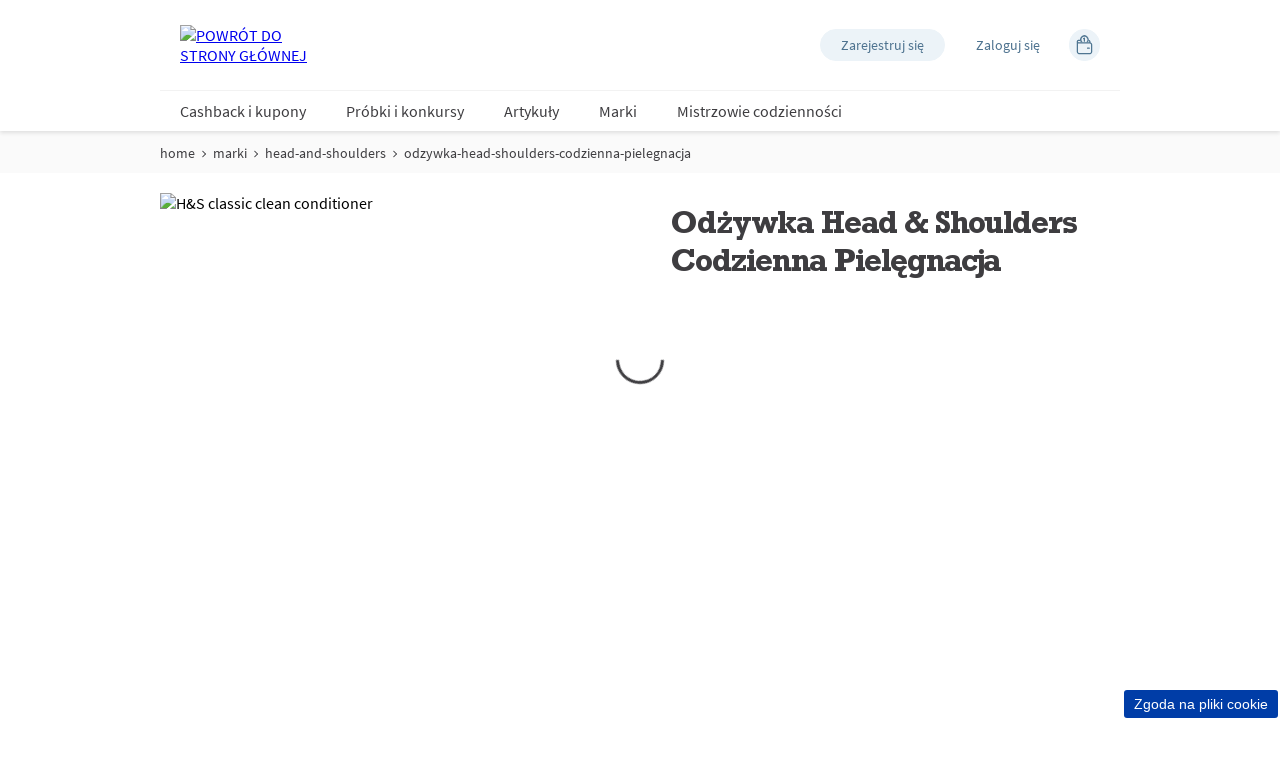

--- FILE ---
content_type: text/html; charset=utf-8
request_url: https://www.everydayme.pl/marki/head-and-shoulders/odzywka-head-shoulders-codzienna-pielegnacja
body_size: 31636
content:
<!doctype html><html lang="pl-PL"><head><title data-react-helmet="true">Odżywka Head &amp; Shoulders Codzienna Pielęgnacja</title><meta data-react-helmet="true" name="description" content="Head &amp; Shoulders Classic Clean"/><meta data-react-helmet="true" name="robots" content="index, follow"/><meta data-react-helmet="true" property="og:type" content="website"/><meta data-react-helmet="true" property="og:url" content="https://www.everydayme.pl/marki/head-and-shoulders/odzywka-head-shoulders-codzienna-pielegnacja"/><meta data-react-helmet="true" property="og:title" content="EverydayMe: Odżywka Head &amp;amp; Shoulders Codzienna Pielęgnacja"/><meta data-react-helmet="true" property="og:description" content="Odżywka Head &amp; Shoulders Codzienna Pielęgnacja  Head &amp; Shoulders Classic Clean Head &amp; Shoulders Classic Clean Średnia ocena :4,7/5. 42 Recenzje."/><meta data-react-helmet="true" property="og:image" content="https://cdn-prd.pgjoltx.com/-/media/Growing-Families-Version1/GF-PL/2021/07-PDP/05/210506-H-S/H-S-classic-clean-conditioner.jpg?h=480&amp;iar=0&amp;w=480&amp;rev=a0d16966ea0c4b69bc76472e34715715&amp;hash=F190335E49A7980738BEB79D38454693"/><meta data-react-helmet="true" property="og:image:width" content="480"/><meta data-react-helmet="true" property="og:image:height" content="480"/><meta data-react-helmet="true" name="twitter:card" content="summary_large_image" data-testid="twitter:card"/><link data-react-helmet="true" rel="stylesheet" href="/dist/gf-jss/fonts/fonts.css"/><link data-react-helmet="true" rel="canonical" href="https://www.everydayme.pl/marki/head-and-shoulders/odzywka-head-shoulders-codzienna-pielegnacja"/><link data-react-helmet="true" rel="shortcut icon" href="https://cdn-prd.pgjoltx.com/-/media/Growing-Families-Version1/GF-PL/Favicon/favicon.ico?rev=bfc89fba5e8a463a8e121f81b4428039" sizes="32x32" type="image/png"/><link data-react-helmet="true" rel="shortcut icon" href="https://cdn-prd.pgjoltx.com/-/media/Growing-Families-Version1/GF-PL/Favicon/favicon.ico?rev=bfc89fba5e8a463a8e121f81b4428039" sizes="128x128" type="image/png"/><link data-react-helmet="true" rel="apple-touch-icon" sizes="57x57" href="https://cdn-prd.pgjoltx.com/-/media/Growing-Families-Version1/GF-PL/Favicon/favicon.ico?rev=bfc89fba5e8a463a8e121f81b4428039"/><link data-react-helmet="true" rel="apple-touch-icon" sizes="60x60" href="https://cdn-prd.pgjoltx.com/-/media/Growing-Families-Version1/GF-PL/Favicon/favicon.ico?rev=bfc89fba5e8a463a8e121f81b4428039"/><link data-react-helmet="true" rel="apple-touch-icon" sizes="72x72" href="https://cdn-prd.pgjoltx.com/-/media/Growing-Families-Version1/GF-PL/Favicon/favicon.ico?rev=bfc89fba5e8a463a8e121f81b4428039"/><link data-react-helmet="true" rel="apple-touch-icon" sizes="76x76" href="https://cdn-prd.pgjoltx.com/-/media/Growing-Families-Version1/GF-PL/Favicon/favicon.ico?rev=bfc89fba5e8a463a8e121f81b4428039"/><link data-react-helmet="true" rel="apple-touch-icon" sizes="114x114" href="https://cdn-prd.pgjoltx.com/-/media/Growing-Families-Version1/GF-PL/Favicon/favicon.ico?rev=bfc89fba5e8a463a8e121f81b4428039"/><link data-react-helmet="true" rel="apple-touch-icon" sizes="120x120" href="https://cdn-prd.pgjoltx.com/-/media/Growing-Families-Version1/GF-PL/Favicon/favicon.ico?rev=bfc89fba5e8a463a8e121f81b4428039"/><link data-react-helmet="true" rel="shortcut icon" href="https://cdn-prd.pgjoltx.com/-/media/Growing-Families-Version1/GF-PL/Favicon/favicon.ico?rev=bfc89fba5e8a463a8e121f81b4428039" sizes="152x152" type="image/png"/><link data-react-helmet="true" rel="apple-touch-icon" sizes="144x144" href="https://cdn-prd.pgjoltx.com/-/media/Growing-Families-Version1/GF-PL/Favicon/favicon.ico?rev=bfc89fba5e8a463a8e121f81b4428039"/><link data-react-helmet="true" rel="apple-touch-icon" sizes="152x152" href="https://cdn-prd.pgjoltx.com/-/media/Growing-Families-Version1/GF-PL/Favicon/favicon.ico?rev=bfc89fba5e8a463a8e121f81b4428039"/><link data-react-helmet="true" rel="shortcut icon" href="https://cdn-prd.pgjoltx.com/-/media/Growing-Families-Version1/GF-PL/Favicon/favicon.ico?rev=bfc89fba5e8a463a8e121f81b4428039" sizes="167x167" type="image/png"/><link data-react-helmet="true" rel="shortcut icon" href="https://cdn-prd.pgjoltx.com/-/media/Growing-Families-Version1/GF-PL/Favicon/favicon.ico?rev=bfc89fba5e8a463a8e121f81b4428039" sizes="180x180" type="image/png"/><link data-react-helmet="true" rel="apple-touch-icon" sizes="180x180" href="https://cdn-prd.pgjoltx.com/-/media/Growing-Families-Version1/GF-PL/Favicon/favicon.ico?rev=bfc89fba5e8a463a8e121f81b4428039"/><link data-react-helmet="true" rel="shortcut icon" href="https://cdn-prd.pgjoltx.com/-/media/Growing-Families-Version1/GF-PL/Favicon/favicon.ico?rev=bfc89fba5e8a463a8e121f81b4428039" sizes="192x192" type="image/png"/><link data-react-helmet="true" rel="shortcut icon" href="https://cdn-prd.pgjoltx.com/-/media/Growing-Families-Version1/GF-PL/Favicon/favicon.ico?rev=bfc89fba5e8a463a8e121f81b4428039" sizes="196x196" type="image/png"/><meta charset="utf-8"><meta name="viewport" content="width=device-width,initial-scale=1,shrink-to-fit=no"><meta name="theme-color" content="#ffffff"><meta http-equiv="Pragma" content="no-cache"/><meta http-equiv="cache-control" content="no-cache, no-store, must-revalidate"/><script defer="defer" src="/dist/gf-jss/static/js/main.3056dd4f.js"></script><link href="/dist/gf-jss/static/css/main.85166e45.css" rel="stylesheet"><style data-styled="true" data-styled-version="5.3.11">.cXCmOA{padding:0 2rem;margin:0;}/*!sc*/
data-styled.g1[id="sc-aXZVg"]{content:"cXCmOA,"}/*!sc*/
.iPZoVp{padding:0 1.25rem;margin:0;}/*!sc*/
.iPZoVp .section{padding:0;}/*!sc*/
@media (min-width:768px){.iPZoVp{padding:0;}}/*!sc*/
data-styled.g4[id="sc-fqkvVR"]{content:"iPZoVp,"}/*!sc*/
.fCMpcV{-webkit-box-flex:1;-webkit-flex-grow:1;-ms-flex-positive:1;flex-grow:1;margin:0 auto;max-width:360px;width:auto;}/*!sc*/
@media (min-width:768px){.fCMpcV{max-width:720px;overflow:visible;}}/*!sc*/
@media (min-width:1024px){.fCMpcV{max-width:960px;}}/*!sc*/
@media (min-width:1440px){.fCMpcV{max-width:1080px;}}/*!sc*/
data-styled.g5[id="sc-dcJsrY"]{content:"fCMpcV,"}/*!sc*/
.jaYHoO{display:block;}/*!sc*/
@media (min-width:768px){.jaYHoO{width:50%;}}/*!sc*/
.gudHBu{display:block;}/*!sc*/
@media (min-width:768px){.gudHBu{width:58.333333333333336%;}}/*!sc*/
.gRGxOp{display:block;}/*!sc*/
@media (min-width:768px){.gRGxOp{width:41.66666666666667%;}}/*!sc*/
.gIipcA{display:block;}/*!sc*/
@media (min-width:768px){.gIipcA{width:25%;}}/*!sc*/
.BBZJl{display:block;-webkit-flex-basis:0;-ms-flex-preferred-size:0;flex-basis:0;-webkit-box-flex:1;-webkit-flex-grow:1;-ms-flex-positive:1;flex-grow:1;-webkit-flex-shrink:1;-ms-flex-negative:1;flex-shrink:1;}/*!sc*/
@media (min-width:768px){.BBZJl{margin-left:50%;}}/*!sc*/
.dwAiFR{display:block;-webkit-flex-basis:0;-ms-flex-preferred-size:0;flex-basis:0;-webkit-box-flex:1;-webkit-flex-grow:1;-ms-flex-positive:1;flex-grow:1;-webkit-flex-shrink:1;-ms-flex-negative:1;flex-shrink:1;}/*!sc*/
data-styled.g8[id="sc-kAyceB"]{content:"jaYHoO,gudHBu,gRGxOp,gIipcA,BBZJl,dwAiFR,"}/*!sc*/
.gmMBso{margin-left:-0.625rem;margin-right:-0.625rem;}/*!sc*/
.gmMBso > .sc-kAyceB{padding:0.625rem;}/*!sc*/
@media (min-width:768px){.gmMBso{display:-webkit-box;display:-webkit-flex;display:-ms-flexbox;display:flex;}}/*!sc*/
data-styled.g9[id="sc-imWYAI"]{content:"gmMBso,"}/*!sc*/
.gRXtSJ{height:1px;left:-9999px;overflow:hidden;position:absolute;top:auto;width:1px;}/*!sc*/
data-styled.g10[id="sc-jXbUNg"]{content:"gRXtSJ,"}/*!sc*/
.csstcj{display:block;fill:currentColor;height:1.5rem;width:1.5rem;}/*!sc*/
.khCatL{display:block;fill:currentColor;height:1.2rem;width:1.2rem;}/*!sc*/
.hpoHvT{display:block;fill:currentColor;height:1rem;width:1rem;}/*!sc*/
.eVFVKH{display:block;fill:currentColor;height:100%;width:100%;}/*!sc*/
.kzaGYs{display:block;fill:#215b9a;height:1.75rem;width:1.75rem;}/*!sc*/
.hKFLnO{display:block;fill:#e8424e;height:1.75rem;width:1.75rem;}/*!sc*/
data-styled.g11[id="sc-dhKdcB"]{content:"csstcj,khCatL,hpoHvT,eVFVKH,kzaGYs,hKFLnO,"}/*!sc*/
.gNtiCn{-webkit-appearance:none;-moz-appearance:none;appearance:none;border-style:solid;color:#fff;cursor:pointer;display:block;font-size:1rem;line-height:1.25rem;max-width:100%;overflow:hidden;padding:0.8125rem 1.875rem;position:relative;text-align:center;-webkit-text-decoration:none;text-decoration:none;text-overflow:ellipsis;-webkit-transition: background 150ms cubic-bezier(0.4,0,0.2,1), border 150ms cubic-bezier(0.4,0,0.2,1), color 150ms cubic-bezier(0.4,0,0.2,1);transition: background 150ms cubic-bezier(0.4,0,0.2,1), border 150ms cubic-bezier(0.4,0,0.2,1), color 150ms cubic-bezier(0.4,0,0.2,1);vertical-align:top;white-space:nowrap;width:100%;background:#d129a1;border-color:#d129a1;border-radius:3px;border-width:2px;font-family:'Source Sans Pro Bold',sans-serif;text-transform:uppercase;-webkit-text-decoration:none;text-decoration:none;pointer-events:allowed;}/*!sc*/
.gNtiCn .sc-kpDqfm{border-color:#fff;border-right-color:transparent;border-top-color:transparent;}/*!sc*/
.gNtiCn:hover{background:#df59b8;border-color:#df59b8;-webkit-text-decoration:none;text-decoration:none;color:#fff;}/*!sc*/
.gNtiCn:hover .sc-kpDqfm{border-color:#fff;border-right-color:transparent;border-top-color:transparent;}/*!sc*/
.gNtiCn:focus{outline:1px solid #0579d1;outline-offset:1px;}/*!sc*/
@media (min-width:768px){.gNtiCn{display:inline-block;width:auto;}}/*!sc*/
data-styled.g16[id="sc-jEACwC"]{content:"gNtiCn,"}/*!sc*/
html{background:#fff;}/*!sc*/
body{-moz-osx-font-smoothing:grayscale;-webkit-font-smoothing:antialiased;font-family:'Source Sans Pro Regular',sans-serif;}/*!sc*/
@media (max-width:767px){body{padding-top:60px;}}/*!sc*/
button::-moz-focus-inner{border:0;}/*!sc*/
#mics-iframe{top:50%;left:50%;-webkit-transform:translate(-50%,-50%);-ms-transform:translate(-50%,-50%);transform:translate(-50%,-50%);}/*!sc*/
data-styled.g34[id="sc-global-bqvZhE1"]{content:"sc-global-bqvZhE1,"}/*!sc*/
.cGepHv{color:#3e3d40;font-family:'Source Sans Pro Regular',sans-serif;font-size:1rem;line-height:1.75rem;}/*!sc*/
.cGepHv h1{color:#3e3d40;font-family:'Rockwell Std Bold',sans-serif;margin-bottom:1.75rem;-webkit-letter-spacing:-0.0625rem;-moz-letter-spacing:-0.0625rem;-ms-letter-spacing:-0.0625rem;letter-spacing:-0.0625rem;font-size:2rem;line-height:2.5rem;}/*!sc*/
@media (min-width:768px){.cGepHv h1{font-size:3rem;line-height:3.25rem;}}/*!sc*/
.cGepHv h1.styled-h1{color:#3e3d40;font-family:'Rockwell Std Bold',sans-serif;margin-bottom:1.75rem;-webkit-letter-spacing:-0.0625rem;-moz-letter-spacing:-0.0625rem;-ms-letter-spacing:-0.0625rem;letter-spacing:-0.0625rem;font-size:2rem;line-height:2.5rem;}/*!sc*/
@media (min-width:768px){.cGepHv h1.styled-h1{font-size:3rem;line-height:3.25rem;}}/*!sc*/
.cGepHv h1 span.styled-h1{color:#3e3d40;font-family:'Rockwell Std Bold',sans-serif;margin-bottom:1.75rem;-webkit-letter-spacing:-0.0625rem;-moz-letter-spacing:-0.0625rem;-ms-letter-spacing:-0.0625rem;letter-spacing:-0.0625rem;font-size:2rem;line-height:2.5rem;}/*!sc*/
@media (min-width:768px){.cGepHv h1 span.styled-h1{font-size:3rem;line-height:3.25rem;}}/*!sc*/
.cGepHv h1.styled-h2{color:#3e3d40;font-family:'Rockwell Std Bold',sans-serif;margin-bottom:1.75rem;font-size:1.5rem;-webkit-letter-spacing:-0.046875rem;-moz-letter-spacing:-0.046875rem;-ms-letter-spacing:-0.046875rem;letter-spacing:-0.046875rem;line-height:2rem;}/*!sc*/
@media (min-width:768px){.cGepHv h1.styled-h2{font-size:1.5rem;line-height:2rem;}}/*!sc*/
.cGepHv h1 span.styled-h2{color:#3e3d40;font-family:'Rockwell Std Bold',sans-serif;margin-bottom:1.75rem;font-size:1.5rem;-webkit-letter-spacing:-0.046875rem;-moz-letter-spacing:-0.046875rem;-ms-letter-spacing:-0.046875rem;letter-spacing:-0.046875rem;line-height:2rem;}/*!sc*/
@media (min-width:768px){.cGepHv h1 span.styled-h2{font-size:1.5rem;line-height:2rem;}}/*!sc*/
.cGepHv h1.styled-h3{color:#3e3d40;font-family:'Rockwell Std Bold',sans-serif;margin-bottom:1.75rem;font-family:'Rockwell Std Regular',sans-serif;font-size:1.5rem;line-height:2rem;-webkit-letter-spacing:-0.046875rem;-moz-letter-spacing:-0.046875rem;-ms-letter-spacing:-0.046875rem;letter-spacing:-0.046875rem;}/*!sc*/
@media (min-width:768px){.cGepHv h1.styled-h3{font-size:1.5rem;line-height:2rem;}}/*!sc*/
.cGepHv h1 span.styled-h3{color:#3e3d40;font-family:'Rockwell Std Bold',sans-serif;margin-bottom:1.75rem;font-family:'Rockwell Std Regular',sans-serif;font-size:1.5rem;line-height:2rem;-webkit-letter-spacing:-0.046875rem;-moz-letter-spacing:-0.046875rem;-ms-letter-spacing:-0.046875rem;letter-spacing:-0.046875rem;}/*!sc*/
@media (min-width:768px){.cGepHv h1 span.styled-h3{font-size:1.5rem;line-height:2rem;}}/*!sc*/
.cGepHv h1.styled-h4{color:#3e3d40;font-family:'Rockwell Std Bold',sans-serif;margin-bottom:1.75rem;font-family:'Rockwell Std Regular',sans-serif;font-size:1.1875rem;line-height:1.75rem;}/*!sc*/
@media (min-width:768px){.cGepHv h1.styled-h4{font-size:1.5rem;line-height:1.75rem;}}/*!sc*/
.cGepHv h1 span.styled-h4{color:#3e3d40;font-family:'Rockwell Std Bold',sans-serif;margin-bottom:1.75rem;font-family:'Rockwell Std Regular',sans-serif;font-size:1.1875rem;line-height:1.75rem;}/*!sc*/
@media (min-width:768px){.cGepHv h1 span.styled-h4{font-size:1.5rem;line-height:1.75rem;}}/*!sc*/
.cGepHv h1 span.styled-h1{color:#3e3d40;font-family:'Rockwell Std Bold',sans-serif;margin-bottom:1.75rem;-webkit-letter-spacing:-0.0625rem;-moz-letter-spacing:-0.0625rem;-ms-letter-spacing:-0.0625rem;letter-spacing:-0.0625rem;font-size:2rem;line-height:2.5rem;}/*!sc*/
@media (min-width:768px){.cGepHv h1 span.styled-h1{font-size:3rem;line-height:3.25rem;}}/*!sc*/
.cGepHv h1 span.styled-h2{color:#3e3d40;font-family:'Rockwell Std Bold',sans-serif;margin-bottom:1.75rem;font-size:1.5rem;-webkit-letter-spacing:-0.046875rem;-moz-letter-spacing:-0.046875rem;-ms-letter-spacing:-0.046875rem;letter-spacing:-0.046875rem;line-height:2rem;}/*!sc*/
@media (min-width:768px){.cGepHv h1 span.styled-h2{font-size:1.5rem;line-height:2rem;}}/*!sc*/
.cGepHv h1 span.styled-h3{color:#3e3d40;font-family:'Rockwell Std Bold',sans-serif;margin-bottom:1.75rem;font-family:'Rockwell Std Regular',sans-serif;font-size:1.5rem;line-height:2rem;-webkit-letter-spacing:-0.046875rem;-moz-letter-spacing:-0.046875rem;-ms-letter-spacing:-0.046875rem;letter-spacing:-0.046875rem;}/*!sc*/
@media (min-width:768px){.cGepHv h1 span.styled-h3{font-size:1.5rem;line-height:2rem;}}/*!sc*/
.cGepHv h1 span.styled-h4{color:#3e3d40;font-family:'Rockwell Std Bold',sans-serif;margin-bottom:1.75rem;font-family:'Rockwell Std Regular',sans-serif;font-size:1.1875rem;line-height:1.75rem;}/*!sc*/
@media (min-width:768px){.cGepHv h1 span.styled-h4{font-size:1.5rem;line-height:1.75rem;}}/*!sc*/
.cGepHv h2{color:#3e3d40;font-family:'Rockwell Std Bold',sans-serif;margin-bottom:1.75rem;font-size:1.5rem;-webkit-letter-spacing:-0.046875rem;-moz-letter-spacing:-0.046875rem;-ms-letter-spacing:-0.046875rem;letter-spacing:-0.046875rem;line-height:2rem;}/*!sc*/
@media (min-width:768px){.cGepHv h2{font-size:1.5rem;line-height:2rem;}}/*!sc*/
.cGepHv h2.styled-h1{color:#3e3d40;font-family:'Rockwell Std Bold',sans-serif;margin-bottom:1.75rem;-webkit-letter-spacing:-0.0625rem;-moz-letter-spacing:-0.0625rem;-ms-letter-spacing:-0.0625rem;letter-spacing:-0.0625rem;font-size:2rem;line-height:2.5rem;}/*!sc*/
@media (min-width:768px){.cGepHv h2.styled-h1{font-size:3rem;line-height:3.25rem;}}/*!sc*/
.cGepHv h2 span.styled-h1{color:#3e3d40;font-family:'Rockwell Std Bold',sans-serif;margin-bottom:1.75rem;-webkit-letter-spacing:-0.0625rem;-moz-letter-spacing:-0.0625rem;-ms-letter-spacing:-0.0625rem;letter-spacing:-0.0625rem;font-size:2rem;line-height:2.5rem;}/*!sc*/
@media (min-width:768px){.cGepHv h2 span.styled-h1{font-size:3rem;line-height:3.25rem;}}/*!sc*/
.cGepHv h2.styled-h2{color:#3e3d40;font-family:'Rockwell Std Bold',sans-serif;margin-bottom:1.75rem;font-size:1.5rem;-webkit-letter-spacing:-0.046875rem;-moz-letter-spacing:-0.046875rem;-ms-letter-spacing:-0.046875rem;letter-spacing:-0.046875rem;line-height:2rem;}/*!sc*/
@media (min-width:768px){.cGepHv h2.styled-h2{font-size:1.5rem;line-height:2rem;}}/*!sc*/
.cGepHv h2 span.styled-h2{color:#3e3d40;font-family:'Rockwell Std Bold',sans-serif;margin-bottom:1.75rem;font-size:1.5rem;-webkit-letter-spacing:-0.046875rem;-moz-letter-spacing:-0.046875rem;-ms-letter-spacing:-0.046875rem;letter-spacing:-0.046875rem;line-height:2rem;}/*!sc*/
@media (min-width:768px){.cGepHv h2 span.styled-h2{font-size:1.5rem;line-height:2rem;}}/*!sc*/
.cGepHv h2.styled-h3{color:#3e3d40;font-family:'Rockwell Std Bold',sans-serif;margin-bottom:1.75rem;font-family:'Rockwell Std Regular',sans-serif;font-size:1.5rem;line-height:2rem;-webkit-letter-spacing:-0.046875rem;-moz-letter-spacing:-0.046875rem;-ms-letter-spacing:-0.046875rem;letter-spacing:-0.046875rem;}/*!sc*/
@media (min-width:768px){.cGepHv h2.styled-h3{font-size:1.5rem;line-height:2rem;}}/*!sc*/
.cGepHv h2 span.styled-h3{color:#3e3d40;font-family:'Rockwell Std Bold',sans-serif;margin-bottom:1.75rem;font-family:'Rockwell Std Regular',sans-serif;font-size:1.5rem;line-height:2rem;-webkit-letter-spacing:-0.046875rem;-moz-letter-spacing:-0.046875rem;-ms-letter-spacing:-0.046875rem;letter-spacing:-0.046875rem;}/*!sc*/
@media (min-width:768px){.cGepHv h2 span.styled-h3{font-size:1.5rem;line-height:2rem;}}/*!sc*/
.cGepHv h2.styled-h4{color:#3e3d40;font-family:'Rockwell Std Bold',sans-serif;margin-bottom:1.75rem;font-family:'Rockwell Std Regular',sans-serif;font-size:1.1875rem;line-height:1.75rem;}/*!sc*/
@media (min-width:768px){.cGepHv h2.styled-h4{font-size:1.5rem;line-height:1.75rem;}}/*!sc*/
.cGepHv h2 span.styled-h4{color:#3e3d40;font-family:'Rockwell Std Bold',sans-serif;margin-bottom:1.75rem;font-family:'Rockwell Std Regular',sans-serif;font-size:1.1875rem;line-height:1.75rem;}/*!sc*/
@media (min-width:768px){.cGepHv h2 span.styled-h4{font-size:1.5rem;line-height:1.75rem;}}/*!sc*/
.cGepHv h2 span.styled-h1{color:#3e3d40;font-family:'Rockwell Std Bold',sans-serif;margin-bottom:1.75rem;-webkit-letter-spacing:-0.0625rem;-moz-letter-spacing:-0.0625rem;-ms-letter-spacing:-0.0625rem;letter-spacing:-0.0625rem;font-size:2rem;line-height:2.5rem;}/*!sc*/
@media (min-width:768px){.cGepHv h2 span.styled-h1{font-size:3rem;line-height:3.25rem;}}/*!sc*/
.cGepHv h2 span.styled-h2{color:#3e3d40;font-family:'Rockwell Std Bold',sans-serif;margin-bottom:1.75rem;font-size:1.5rem;-webkit-letter-spacing:-0.046875rem;-moz-letter-spacing:-0.046875rem;-ms-letter-spacing:-0.046875rem;letter-spacing:-0.046875rem;line-height:2rem;}/*!sc*/
@media (min-width:768px){.cGepHv h2 span.styled-h2{font-size:1.5rem;line-height:2rem;}}/*!sc*/
.cGepHv h2 span.styled-h3{color:#3e3d40;font-family:'Rockwell Std Bold',sans-serif;margin-bottom:1.75rem;font-family:'Rockwell Std Regular',sans-serif;font-size:1.5rem;line-height:2rem;-webkit-letter-spacing:-0.046875rem;-moz-letter-spacing:-0.046875rem;-ms-letter-spacing:-0.046875rem;letter-spacing:-0.046875rem;}/*!sc*/
@media (min-width:768px){.cGepHv h2 span.styled-h3{font-size:1.5rem;line-height:2rem;}}/*!sc*/
.cGepHv h2 span.styled-h4{color:#3e3d40;font-family:'Rockwell Std Bold',sans-serif;margin-bottom:1.75rem;font-family:'Rockwell Std Regular',sans-serif;font-size:1.1875rem;line-height:1.75rem;}/*!sc*/
@media (min-width:768px){.cGepHv h2 span.styled-h4{font-size:1.5rem;line-height:1.75rem;}}/*!sc*/
.cGepHv h3{color:#3e3d40;font-family:'Rockwell Std Bold',sans-serif;margin-bottom:1.75rem;font-family:'Rockwell Std Regular',sans-serif;font-size:1.5rem;line-height:2rem;-webkit-letter-spacing:-0.046875rem;-moz-letter-spacing:-0.046875rem;-ms-letter-spacing:-0.046875rem;letter-spacing:-0.046875rem;}/*!sc*/
@media (min-width:768px){.cGepHv h3{font-size:1.5rem;line-height:2rem;}}/*!sc*/
.cGepHv h3.styled-h1{color:#3e3d40;font-family:'Rockwell Std Bold',sans-serif;margin-bottom:1.75rem;-webkit-letter-spacing:-0.0625rem;-moz-letter-spacing:-0.0625rem;-ms-letter-spacing:-0.0625rem;letter-spacing:-0.0625rem;font-size:2rem;line-height:2.5rem;}/*!sc*/
@media (min-width:768px){.cGepHv h3.styled-h1{font-size:3rem;line-height:3.25rem;}}/*!sc*/
.cGepHv h3 span.styled-h1{color:#3e3d40;font-family:'Rockwell Std Bold',sans-serif;margin-bottom:1.75rem;-webkit-letter-spacing:-0.0625rem;-moz-letter-spacing:-0.0625rem;-ms-letter-spacing:-0.0625rem;letter-spacing:-0.0625rem;font-size:2rem;line-height:2.5rem;}/*!sc*/
@media (min-width:768px){.cGepHv h3 span.styled-h1{font-size:3rem;line-height:3.25rem;}}/*!sc*/
.cGepHv h3.styled-h2{color:#3e3d40;font-family:'Rockwell Std Bold',sans-serif;margin-bottom:1.75rem;font-size:1.5rem;-webkit-letter-spacing:-0.046875rem;-moz-letter-spacing:-0.046875rem;-ms-letter-spacing:-0.046875rem;letter-spacing:-0.046875rem;line-height:2rem;}/*!sc*/
@media (min-width:768px){.cGepHv h3.styled-h2{font-size:1.5rem;line-height:2rem;}}/*!sc*/
.cGepHv h3 span.styled-h2{color:#3e3d40;font-family:'Rockwell Std Bold',sans-serif;margin-bottom:1.75rem;font-size:1.5rem;-webkit-letter-spacing:-0.046875rem;-moz-letter-spacing:-0.046875rem;-ms-letter-spacing:-0.046875rem;letter-spacing:-0.046875rem;line-height:2rem;}/*!sc*/
@media (min-width:768px){.cGepHv h3 span.styled-h2{font-size:1.5rem;line-height:2rem;}}/*!sc*/
.cGepHv h3.styled-h3{color:#3e3d40;font-family:'Rockwell Std Bold',sans-serif;margin-bottom:1.75rem;font-family:'Rockwell Std Regular',sans-serif;font-size:1.5rem;line-height:2rem;-webkit-letter-spacing:-0.046875rem;-moz-letter-spacing:-0.046875rem;-ms-letter-spacing:-0.046875rem;letter-spacing:-0.046875rem;}/*!sc*/
@media (min-width:768px){.cGepHv h3.styled-h3{font-size:1.5rem;line-height:2rem;}}/*!sc*/
.cGepHv h3 span.styled-h3{color:#3e3d40;font-family:'Rockwell Std Bold',sans-serif;margin-bottom:1.75rem;font-family:'Rockwell Std Regular',sans-serif;font-size:1.5rem;line-height:2rem;-webkit-letter-spacing:-0.046875rem;-moz-letter-spacing:-0.046875rem;-ms-letter-spacing:-0.046875rem;letter-spacing:-0.046875rem;}/*!sc*/
@media (min-width:768px){.cGepHv h3 span.styled-h3{font-size:1.5rem;line-height:2rem;}}/*!sc*/
.cGepHv h3.styled-h4{color:#3e3d40;font-family:'Rockwell Std Bold',sans-serif;margin-bottom:1.75rem;font-family:'Rockwell Std Regular',sans-serif;font-size:1.1875rem;line-height:1.75rem;}/*!sc*/
@media (min-width:768px){.cGepHv h3.styled-h4{font-size:1.5rem;line-height:1.75rem;}}/*!sc*/
.cGepHv h3 span.styled-h4{color:#3e3d40;font-family:'Rockwell Std Bold',sans-serif;margin-bottom:1.75rem;font-family:'Rockwell Std Regular',sans-serif;font-size:1.1875rem;line-height:1.75rem;}/*!sc*/
@media (min-width:768px){.cGepHv h3 span.styled-h4{font-size:1.5rem;line-height:1.75rem;}}/*!sc*/
.cGepHv h3 span.styled-h1{color:#3e3d40;font-family:'Rockwell Std Bold',sans-serif;margin-bottom:1.75rem;-webkit-letter-spacing:-0.0625rem;-moz-letter-spacing:-0.0625rem;-ms-letter-spacing:-0.0625rem;letter-spacing:-0.0625rem;font-size:2rem;line-height:2.5rem;}/*!sc*/
@media (min-width:768px){.cGepHv h3 span.styled-h1{font-size:3rem;line-height:3.25rem;}}/*!sc*/
.cGepHv h3 span.styled-h2{color:#3e3d40;font-family:'Rockwell Std Bold',sans-serif;margin-bottom:1.75rem;font-size:1.5rem;-webkit-letter-spacing:-0.046875rem;-moz-letter-spacing:-0.046875rem;-ms-letter-spacing:-0.046875rem;letter-spacing:-0.046875rem;line-height:2rem;}/*!sc*/
@media (min-width:768px){.cGepHv h3 span.styled-h2{font-size:1.5rem;line-height:2rem;}}/*!sc*/
.cGepHv h3 span.styled-h3{color:#3e3d40;font-family:'Rockwell Std Bold',sans-serif;margin-bottom:1.75rem;font-family:'Rockwell Std Regular',sans-serif;font-size:1.5rem;line-height:2rem;-webkit-letter-spacing:-0.046875rem;-moz-letter-spacing:-0.046875rem;-ms-letter-spacing:-0.046875rem;letter-spacing:-0.046875rem;}/*!sc*/
@media (min-width:768px){.cGepHv h3 span.styled-h3{font-size:1.5rem;line-height:2rem;}}/*!sc*/
.cGepHv h3 span.styled-h4{color:#3e3d40;font-family:'Rockwell Std Bold',sans-serif;margin-bottom:1.75rem;font-family:'Rockwell Std Regular',sans-serif;font-size:1.1875rem;line-height:1.75rem;}/*!sc*/
@media (min-width:768px){.cGepHv h3 span.styled-h4{font-size:1.5rem;line-height:1.75rem;}}/*!sc*/
.cGepHv h4{color:#3e3d40;font-family:'Rockwell Std Bold',sans-serif;margin-bottom:1.75rem;font-family:'Rockwell Std Regular',sans-serif;font-size:1.1875rem;line-height:1.75rem;}/*!sc*/
@media (min-width:768px){.cGepHv h4{font-size:1.5rem;line-height:1.75rem;}}/*!sc*/
.cGepHv h4.styled-h1{color:#3e3d40;font-family:'Rockwell Std Bold',sans-serif;margin-bottom:1.75rem;-webkit-letter-spacing:-0.0625rem;-moz-letter-spacing:-0.0625rem;-ms-letter-spacing:-0.0625rem;letter-spacing:-0.0625rem;font-size:2rem;line-height:2.5rem;}/*!sc*/
@media (min-width:768px){.cGepHv h4.styled-h1{font-size:3rem;line-height:3.25rem;}}/*!sc*/
.cGepHv h4 span.styled-h1{color:#3e3d40;font-family:'Rockwell Std Bold',sans-serif;margin-bottom:1.75rem;-webkit-letter-spacing:-0.0625rem;-moz-letter-spacing:-0.0625rem;-ms-letter-spacing:-0.0625rem;letter-spacing:-0.0625rem;font-size:2rem;line-height:2.5rem;}/*!sc*/
@media (min-width:768px){.cGepHv h4 span.styled-h1{font-size:3rem;line-height:3.25rem;}}/*!sc*/
.cGepHv h4.styled-h2{color:#3e3d40;font-family:'Rockwell Std Bold',sans-serif;margin-bottom:1.75rem;font-size:1.5rem;-webkit-letter-spacing:-0.046875rem;-moz-letter-spacing:-0.046875rem;-ms-letter-spacing:-0.046875rem;letter-spacing:-0.046875rem;line-height:2rem;}/*!sc*/
@media (min-width:768px){.cGepHv h4.styled-h2{font-size:1.5rem;line-height:2rem;}}/*!sc*/
.cGepHv h4 span.styled-h2{color:#3e3d40;font-family:'Rockwell Std Bold',sans-serif;margin-bottom:1.75rem;font-size:1.5rem;-webkit-letter-spacing:-0.046875rem;-moz-letter-spacing:-0.046875rem;-ms-letter-spacing:-0.046875rem;letter-spacing:-0.046875rem;line-height:2rem;}/*!sc*/
@media (min-width:768px){.cGepHv h4 span.styled-h2{font-size:1.5rem;line-height:2rem;}}/*!sc*/
.cGepHv h4.styled-h3{color:#3e3d40;font-family:'Rockwell Std Bold',sans-serif;margin-bottom:1.75rem;font-family:'Rockwell Std Regular',sans-serif;font-size:1.5rem;line-height:2rem;-webkit-letter-spacing:-0.046875rem;-moz-letter-spacing:-0.046875rem;-ms-letter-spacing:-0.046875rem;letter-spacing:-0.046875rem;}/*!sc*/
@media (min-width:768px){.cGepHv h4.styled-h3{font-size:1.5rem;line-height:2rem;}}/*!sc*/
.cGepHv h4 span.styled-h3{color:#3e3d40;font-family:'Rockwell Std Bold',sans-serif;margin-bottom:1.75rem;font-family:'Rockwell Std Regular',sans-serif;font-size:1.5rem;line-height:2rem;-webkit-letter-spacing:-0.046875rem;-moz-letter-spacing:-0.046875rem;-ms-letter-spacing:-0.046875rem;letter-spacing:-0.046875rem;}/*!sc*/
@media (min-width:768px){.cGepHv h4 span.styled-h3{font-size:1.5rem;line-height:2rem;}}/*!sc*/
.cGepHv h4.styled-h4{color:#3e3d40;font-family:'Rockwell Std Bold',sans-serif;margin-bottom:1.75rem;font-family:'Rockwell Std Regular',sans-serif;font-size:1.1875rem;line-height:1.75rem;}/*!sc*/
@media (min-width:768px){.cGepHv h4.styled-h4{font-size:1.5rem;line-height:1.75rem;}}/*!sc*/
.cGepHv h4 span.styled-h4{color:#3e3d40;font-family:'Rockwell Std Bold',sans-serif;margin-bottom:1.75rem;font-family:'Rockwell Std Regular',sans-serif;font-size:1.1875rem;line-height:1.75rem;}/*!sc*/
@media (min-width:768px){.cGepHv h4 span.styled-h4{font-size:1.5rem;line-height:1.75rem;}}/*!sc*/
.cGepHv h4 span.styled-h1{color:#3e3d40;font-family:'Rockwell Std Bold',sans-serif;margin-bottom:1.75rem;-webkit-letter-spacing:-0.0625rem;-moz-letter-spacing:-0.0625rem;-ms-letter-spacing:-0.0625rem;letter-spacing:-0.0625rem;font-size:2rem;line-height:2.5rem;}/*!sc*/
@media (min-width:768px){.cGepHv h4 span.styled-h1{font-size:3rem;line-height:3.25rem;}}/*!sc*/
.cGepHv h4 span.styled-h2{color:#3e3d40;font-family:'Rockwell Std Bold',sans-serif;margin-bottom:1.75rem;font-size:1.5rem;-webkit-letter-spacing:-0.046875rem;-moz-letter-spacing:-0.046875rem;-ms-letter-spacing:-0.046875rem;letter-spacing:-0.046875rem;line-height:2rem;}/*!sc*/
@media (min-width:768px){.cGepHv h4 span.styled-h2{font-size:1.5rem;line-height:2rem;}}/*!sc*/
.cGepHv h4 span.styled-h3{color:#3e3d40;font-family:'Rockwell Std Bold',sans-serif;margin-bottom:1.75rem;font-family:'Rockwell Std Regular',sans-serif;font-size:1.5rem;line-height:2rem;-webkit-letter-spacing:-0.046875rem;-moz-letter-spacing:-0.046875rem;-ms-letter-spacing:-0.046875rem;letter-spacing:-0.046875rem;}/*!sc*/
@media (min-width:768px){.cGepHv h4 span.styled-h3{font-size:1.5rem;line-height:2rem;}}/*!sc*/
.cGepHv h4 span.styled-h4{color:#3e3d40;font-family:'Rockwell Std Bold',sans-serif;margin-bottom:1.75rem;font-family:'Rockwell Std Regular',sans-serif;font-size:1.1875rem;line-height:1.75rem;}/*!sc*/
@media (min-width:768px){.cGepHv h4 span.styled-h4{font-size:1.5rem;line-height:1.75rem;}}/*!sc*/
.cGepHv h5.styled-h1{color:#3e3d40;font-family:'Rockwell Std Bold',sans-serif;margin-bottom:1.75rem;-webkit-letter-spacing:-0.0625rem;-moz-letter-spacing:-0.0625rem;-ms-letter-spacing:-0.0625rem;letter-spacing:-0.0625rem;font-size:2rem;line-height:2.5rem;}/*!sc*/
@media (min-width:768px){.cGepHv h5.styled-h1{font-size:3rem;line-height:3.25rem;}}/*!sc*/
.cGepHv h5 span.styled-h1{color:#3e3d40;font-family:'Rockwell Std Bold',sans-serif;margin-bottom:1.75rem;-webkit-letter-spacing:-0.0625rem;-moz-letter-spacing:-0.0625rem;-ms-letter-spacing:-0.0625rem;letter-spacing:-0.0625rem;font-size:2rem;line-height:2.5rem;}/*!sc*/
@media (min-width:768px){.cGepHv h5 span.styled-h1{font-size:3rem;line-height:3.25rem;}}/*!sc*/
.cGepHv h5.styled-h2{color:#3e3d40;font-family:'Rockwell Std Bold',sans-serif;margin-bottom:1.75rem;font-size:1.5rem;-webkit-letter-spacing:-0.046875rem;-moz-letter-spacing:-0.046875rem;-ms-letter-spacing:-0.046875rem;letter-spacing:-0.046875rem;line-height:2rem;}/*!sc*/
@media (min-width:768px){.cGepHv h5.styled-h2{font-size:1.5rem;line-height:2rem;}}/*!sc*/
.cGepHv h5 span.styled-h2{color:#3e3d40;font-family:'Rockwell Std Bold',sans-serif;margin-bottom:1.75rem;font-size:1.5rem;-webkit-letter-spacing:-0.046875rem;-moz-letter-spacing:-0.046875rem;-ms-letter-spacing:-0.046875rem;letter-spacing:-0.046875rem;line-height:2rem;}/*!sc*/
@media (min-width:768px){.cGepHv h5 span.styled-h2{font-size:1.5rem;line-height:2rem;}}/*!sc*/
.cGepHv h5.styled-h3{color:#3e3d40;font-family:'Rockwell Std Bold',sans-serif;margin-bottom:1.75rem;font-family:'Rockwell Std Regular',sans-serif;font-size:1.5rem;line-height:2rem;-webkit-letter-spacing:-0.046875rem;-moz-letter-spacing:-0.046875rem;-ms-letter-spacing:-0.046875rem;letter-spacing:-0.046875rem;}/*!sc*/
@media (min-width:768px){.cGepHv h5.styled-h3{font-size:1.5rem;line-height:2rem;}}/*!sc*/
.cGepHv h5 span.styled-h3{color:#3e3d40;font-family:'Rockwell Std Bold',sans-serif;margin-bottom:1.75rem;font-family:'Rockwell Std Regular',sans-serif;font-size:1.5rem;line-height:2rem;-webkit-letter-spacing:-0.046875rem;-moz-letter-spacing:-0.046875rem;-ms-letter-spacing:-0.046875rem;letter-spacing:-0.046875rem;}/*!sc*/
@media (min-width:768px){.cGepHv h5 span.styled-h3{font-size:1.5rem;line-height:2rem;}}/*!sc*/
.cGepHv h5.styled-h4{color:#3e3d40;font-family:'Rockwell Std Bold',sans-serif;margin-bottom:1.75rem;font-family:'Rockwell Std Regular',sans-serif;font-size:1.1875rem;line-height:1.75rem;}/*!sc*/
@media (min-width:768px){.cGepHv h5.styled-h4{font-size:1.5rem;line-height:1.75rem;}}/*!sc*/
.cGepHv h5 span.styled-h4{color:#3e3d40;font-family:'Rockwell Std Bold',sans-serif;margin-bottom:1.75rem;font-family:'Rockwell Std Regular',sans-serif;font-size:1.1875rem;line-height:1.75rem;}/*!sc*/
@media (min-width:768px){.cGepHv h5 span.styled-h4{font-size:1.5rem;line-height:1.75rem;}}/*!sc*/
.cGepHv h5 span.styled-h1{color:#3e3d40;font-family:'Rockwell Std Bold',sans-serif;margin-bottom:1.75rem;-webkit-letter-spacing:-0.0625rem;-moz-letter-spacing:-0.0625rem;-ms-letter-spacing:-0.0625rem;letter-spacing:-0.0625rem;font-size:2rem;line-height:2.5rem;}/*!sc*/
@media (min-width:768px){.cGepHv h5 span.styled-h1{font-size:3rem;line-height:3.25rem;}}/*!sc*/
.cGepHv h5 span.styled-h2{color:#3e3d40;font-family:'Rockwell Std Bold',sans-serif;margin-bottom:1.75rem;font-size:1.5rem;-webkit-letter-spacing:-0.046875rem;-moz-letter-spacing:-0.046875rem;-ms-letter-spacing:-0.046875rem;letter-spacing:-0.046875rem;line-height:2rem;}/*!sc*/
@media (min-width:768px){.cGepHv h5 span.styled-h2{font-size:1.5rem;line-height:2rem;}}/*!sc*/
.cGepHv h5 span.styled-h3{color:#3e3d40;font-family:'Rockwell Std Bold',sans-serif;margin-bottom:1.75rem;font-family:'Rockwell Std Regular',sans-serif;font-size:1.5rem;line-height:2rem;-webkit-letter-spacing:-0.046875rem;-moz-letter-spacing:-0.046875rem;-ms-letter-spacing:-0.046875rem;letter-spacing:-0.046875rem;}/*!sc*/
@media (min-width:768px){.cGepHv h5 span.styled-h3{font-size:1.5rem;line-height:2rem;}}/*!sc*/
.cGepHv h5 span.styled-h4{color:#3e3d40;font-family:'Rockwell Std Bold',sans-serif;margin-bottom:1.75rem;font-family:'Rockwell Std Regular',sans-serif;font-size:1.1875rem;line-height:1.75rem;}/*!sc*/
@media (min-width:768px){.cGepHv h5 span.styled-h4{font-size:1.5rem;line-height:1.75rem;}}/*!sc*/
.cGepHv h6.styled-h1{color:#3e3d40;font-family:'Rockwell Std Bold',sans-serif;margin-bottom:1.75rem;-webkit-letter-spacing:-0.0625rem;-moz-letter-spacing:-0.0625rem;-ms-letter-spacing:-0.0625rem;letter-spacing:-0.0625rem;font-size:2rem;line-height:2.5rem;}/*!sc*/
@media (min-width:768px){.cGepHv h6.styled-h1{font-size:3rem;line-height:3.25rem;}}/*!sc*/
.cGepHv h6 span.styled-h1{color:#3e3d40;font-family:'Rockwell Std Bold',sans-serif;margin-bottom:1.75rem;-webkit-letter-spacing:-0.0625rem;-moz-letter-spacing:-0.0625rem;-ms-letter-spacing:-0.0625rem;letter-spacing:-0.0625rem;font-size:2rem;line-height:2.5rem;}/*!sc*/
@media (min-width:768px){.cGepHv h6 span.styled-h1{font-size:3rem;line-height:3.25rem;}}/*!sc*/
.cGepHv h6.styled-h2{color:#3e3d40;font-family:'Rockwell Std Bold',sans-serif;margin-bottom:1.75rem;font-size:1.5rem;-webkit-letter-spacing:-0.046875rem;-moz-letter-spacing:-0.046875rem;-ms-letter-spacing:-0.046875rem;letter-spacing:-0.046875rem;line-height:2rem;}/*!sc*/
@media (min-width:768px){.cGepHv h6.styled-h2{font-size:1.5rem;line-height:2rem;}}/*!sc*/
.cGepHv h6 span.styled-h2{color:#3e3d40;font-family:'Rockwell Std Bold',sans-serif;margin-bottom:1.75rem;font-size:1.5rem;-webkit-letter-spacing:-0.046875rem;-moz-letter-spacing:-0.046875rem;-ms-letter-spacing:-0.046875rem;letter-spacing:-0.046875rem;line-height:2rem;}/*!sc*/
@media (min-width:768px){.cGepHv h6 span.styled-h2{font-size:1.5rem;line-height:2rem;}}/*!sc*/
.cGepHv h6.styled-h3{color:#3e3d40;font-family:'Rockwell Std Bold',sans-serif;margin-bottom:1.75rem;font-family:'Rockwell Std Regular',sans-serif;font-size:1.5rem;line-height:2rem;-webkit-letter-spacing:-0.046875rem;-moz-letter-spacing:-0.046875rem;-ms-letter-spacing:-0.046875rem;letter-spacing:-0.046875rem;}/*!sc*/
@media (min-width:768px){.cGepHv h6.styled-h3{font-size:1.5rem;line-height:2rem;}}/*!sc*/
.cGepHv h6 span.styled-h3{color:#3e3d40;font-family:'Rockwell Std Bold',sans-serif;margin-bottom:1.75rem;font-family:'Rockwell Std Regular',sans-serif;font-size:1.5rem;line-height:2rem;-webkit-letter-spacing:-0.046875rem;-moz-letter-spacing:-0.046875rem;-ms-letter-spacing:-0.046875rem;letter-spacing:-0.046875rem;}/*!sc*/
@media (min-width:768px){.cGepHv h6 span.styled-h3{font-size:1.5rem;line-height:2rem;}}/*!sc*/
.cGepHv h6.styled-h4{color:#3e3d40;font-family:'Rockwell Std Bold',sans-serif;margin-bottom:1.75rem;font-family:'Rockwell Std Regular',sans-serif;font-size:1.1875rem;line-height:1.75rem;}/*!sc*/
@media (min-width:768px){.cGepHv h6.styled-h4{font-size:1.5rem;line-height:1.75rem;}}/*!sc*/
.cGepHv h6 span.styled-h4{color:#3e3d40;font-family:'Rockwell Std Bold',sans-serif;margin-bottom:1.75rem;font-family:'Rockwell Std Regular',sans-serif;font-size:1.1875rem;line-height:1.75rem;}/*!sc*/
@media (min-width:768px){.cGepHv h6 span.styled-h4{font-size:1.5rem;line-height:1.75rem;}}/*!sc*/
.cGepHv h6 span.styled-h1{color:#3e3d40;font-family:'Rockwell Std Bold',sans-serif;margin-bottom:1.75rem;-webkit-letter-spacing:-0.0625rem;-moz-letter-spacing:-0.0625rem;-ms-letter-spacing:-0.0625rem;letter-spacing:-0.0625rem;font-size:2rem;line-height:2.5rem;}/*!sc*/
@media (min-width:768px){.cGepHv h6 span.styled-h1{font-size:3rem;line-height:3.25rem;}}/*!sc*/
.cGepHv h6 span.styled-h2{color:#3e3d40;font-family:'Rockwell Std Bold',sans-serif;margin-bottom:1.75rem;font-size:1.5rem;-webkit-letter-spacing:-0.046875rem;-moz-letter-spacing:-0.046875rem;-ms-letter-spacing:-0.046875rem;letter-spacing:-0.046875rem;line-height:2rem;}/*!sc*/
@media (min-width:768px){.cGepHv h6 span.styled-h2{font-size:1.5rem;line-height:2rem;}}/*!sc*/
.cGepHv h6 span.styled-h3{color:#3e3d40;font-family:'Rockwell Std Bold',sans-serif;margin-bottom:1.75rem;font-family:'Rockwell Std Regular',sans-serif;font-size:1.5rem;line-height:2rem;-webkit-letter-spacing:-0.046875rem;-moz-letter-spacing:-0.046875rem;-ms-letter-spacing:-0.046875rem;letter-spacing:-0.046875rem;}/*!sc*/
@media (min-width:768px){.cGepHv h6 span.styled-h3{font-size:1.5rem;line-height:2rem;}}/*!sc*/
.cGepHv h6 span.styled-h4{color:#3e3d40;font-family:'Rockwell Std Bold',sans-serif;margin-bottom:1.75rem;font-family:'Rockwell Std Regular',sans-serif;font-size:1.1875rem;line-height:1.75rem;}/*!sc*/
@media (min-width:768px){.cGepHv h6 span.styled-h4{font-size:1.5rem;line-height:1.75rem;}}/*!sc*/
.cGepHv p{color:#3e3d40;font-family:'Source Sans Pro Regular',sans-serif;font-size:1rem;line-height:1.75rem;margin-bottom:1.75rem;}/*!sc*/
.cGepHv p:last-child{margin-bottom:0;}/*!sc*/
.cGepHv p b,.cGepHv p strong{font-family:'Source Sans Pro Semibold',sans-serif;}/*!sc*/
.cGepHv p img{max-width:100%;height:auto !important;}/*!sc*/
.cGepHv p span.styled-h1{color:#3e3d40;font-family:'Rockwell Std Bold',sans-serif;margin-bottom:1.75rem;-webkit-letter-spacing:-0.0625rem;-moz-letter-spacing:-0.0625rem;-ms-letter-spacing:-0.0625rem;letter-spacing:-0.0625rem;font-size:2rem;line-height:2.5rem;}/*!sc*/
@media (min-width:768px){.cGepHv p span.styled-h1{font-size:3rem;line-height:3.25rem;}}/*!sc*/
.cGepHv p span.styled-h2{color:#3e3d40;font-family:'Rockwell Std Bold',sans-serif;margin-bottom:1.75rem;font-size:1.5rem;-webkit-letter-spacing:-0.046875rem;-moz-letter-spacing:-0.046875rem;-ms-letter-spacing:-0.046875rem;letter-spacing:-0.046875rem;line-height:2rem;}/*!sc*/
@media (min-width:768px){.cGepHv p span.styled-h2{font-size:1.5rem;line-height:2rem;}}/*!sc*/
.cGepHv p span.styled-h3{color:#3e3d40;font-family:'Rockwell Std Bold',sans-serif;margin-bottom:1.75rem;font-family:'Rockwell Std Regular',sans-serif;font-size:1.5rem;line-height:2rem;-webkit-letter-spacing:-0.046875rem;-moz-letter-spacing:-0.046875rem;-ms-letter-spacing:-0.046875rem;letter-spacing:-0.046875rem;}/*!sc*/
@media (min-width:768px){.cGepHv p span.styled-h3{font-size:1.5rem;line-height:2rem;}}/*!sc*/
.cGepHv p span.styled-h4{color:#3e3d40;font-family:'Rockwell Std Bold',sans-serif;margin-bottom:1.75rem;font-family:'Rockwell Std Regular',sans-serif;font-size:1.1875rem;line-height:1.75rem;}/*!sc*/
@media (min-width:768px){.cGepHv p span.styled-h4{font-size:1.5rem;line-height:1.75rem;}}/*!sc*/
.cGepHv address span.styled-h1,.cGepHv menu span.styled-h1,.cGepHv pre span.styled-h1,.cGepHv dt span.styled-h1{color:#3e3d40;font-family:'Rockwell Std Bold',sans-serif;margin-bottom:1.75rem;-webkit-letter-spacing:-0.0625rem;-moz-letter-spacing:-0.0625rem;-ms-letter-spacing:-0.0625rem;letter-spacing:-0.0625rem;font-size:2rem;line-height:2.5rem;}/*!sc*/
@media (min-width:768px){.cGepHv address span.styled-h1,.cGepHv menu span.styled-h1,.cGepHv pre span.styled-h1,.cGepHv dt span.styled-h1{font-size:3rem;line-height:3.25rem;}}/*!sc*/
.cGepHv address span.styled-h2,.cGepHv menu span.styled-h2,.cGepHv pre span.styled-h2,.cGepHv dt span.styled-h2{color:#3e3d40;font-family:'Rockwell Std Bold',sans-serif;margin-bottom:1.75rem;font-size:1.5rem;-webkit-letter-spacing:-0.046875rem;-moz-letter-spacing:-0.046875rem;-ms-letter-spacing:-0.046875rem;letter-spacing:-0.046875rem;line-height:2rem;}/*!sc*/
@media (min-width:768px){.cGepHv address span.styled-h2,.cGepHv menu span.styled-h2,.cGepHv pre span.styled-h2,.cGepHv dt span.styled-h2{font-size:1.5rem;line-height:2rem;}}/*!sc*/
.cGepHv address span.styled-h3,.cGepHv menu span.styled-h3,.cGepHv pre span.styled-h3,.cGepHv dt span.styled-h3{color:#3e3d40;font-family:'Rockwell Std Bold',sans-serif;margin-bottom:1.75rem;font-family:'Rockwell Std Regular',sans-serif;font-size:1.5rem;line-height:2rem;-webkit-letter-spacing:-0.046875rem;-moz-letter-spacing:-0.046875rem;-ms-letter-spacing:-0.046875rem;letter-spacing:-0.046875rem;}/*!sc*/
@media (min-width:768px){.cGepHv address span.styled-h3,.cGepHv menu span.styled-h3,.cGepHv pre span.styled-h3,.cGepHv dt span.styled-h3{font-size:1.5rem;line-height:2rem;}}/*!sc*/
.cGepHv address span.styled-h4,.cGepHv menu span.styled-h4,.cGepHv pre span.styled-h4,.cGepHv dt span.styled-h4{color:#3e3d40;font-family:'Rockwell Std Bold',sans-serif;margin-bottom:1.75rem;font-family:'Rockwell Std Regular',sans-serif;font-size:1.1875rem;line-height:1.75rem;}/*!sc*/
@media (min-width:768px){.cGepHv address span.styled-h4,.cGepHv menu span.styled-h4,.cGepHv pre span.styled-h4,.cGepHv dt span.styled-h4{font-size:1.5rem;line-height:1.75rem;}}/*!sc*/
.cGepHv ul,.cGepHv ol{margin-bottom:1.75rem;margin-left:1.125rem;}/*!sc*/
.cGepHv ul li,.cGepHv ol li{padding-left:0.625rem;}/*!sc*/
.cGepHv ul{list-style-type:disc;}/*!sc*/
.cGepHv a{color:#3e3d40;font-family:'Source Sans Pro Regular',sans-serif;font-size:1rem;line-height:1.75rem;margin-bottom:1.75rem;color:#0579d1;font-family:'Source Sans Pro Semibold',sans-serif;-webkit-text-decoration:none;text-decoration:none;color:#0579d1;}/*!sc*/
.cGepHv a:last-child{margin-bottom:0;}/*!sc*/
.cGepHv a b,.cGepHv a strong{font-family:'Source Sans Pro Semibold',sans-serif;}/*!sc*/
.cGepHv a img{max-width:100%;height:auto !important;}/*!sc*/
.cGepHv a:focus{outline-offset:1px;outline:1px solid #0579d1;}/*!sc*/
.cGepHv a:hover{border-bottom:0.0625rem solid currentColor;}/*!sc*/
data-styled.g61[id="sc-hCPjZK"]{content:"cGepHv,"}/*!sc*/
.kogAEY{background-color:#f2f2f2;display:block;height:0;padding-bottom:100%;}/*!sc*/
@media (min-width:768px){}/*!sc*/
@media (min-width:1024px){}/*!sc*/
@media (min-width:1440px){}/*!sc*/
.kogAEY img{width:100%;}/*!sc*/
data-styled.g66[id="sc-hRJfrW"]{content:"kogAEY,"}/*!sc*/
.kWltVb{display:block;}/*!sc*/
data-styled.g78[id="sc-cmaqmh"]{content:"kWltVb,"}/*!sc*/
.iFaHQl .ps-widget:not(.ps-enabled){display:none !important;}/*!sc*/
.iFaHQl .ps-enabled{display:block !important;}/*!sc*/
.iFaHQl .ps-enabled + .sc-cmaqmh{display:none;}/*!sc*/
.iFaHQl .ps-widget[ps-sku]{float:none;min-width:0px;font-weight:normal;-webkit-appearance:none;-moz-appearance:none;appearance:none;border-style:solid;color:#fff;cursor:pointer;display:block;font-size:1rem;line-height:1.25rem;max-width:100%;overflow:hidden;padding:0.8125rem 1.875rem;position:relative;text-align:center;-webkit-text-decoration:none;text-decoration:none;text-overflow:ellipsis;-webkit-transition: background 150ms cubic-bezier(0.4,0,0.2,1), border 150ms cubic-bezier(0.4,0,0.2,1), color 150ms cubic-bezier(0.4,0,0.2,1);transition: background 150ms cubic-bezier(0.4,0,0.2,1), border 150ms cubic-bezier(0.4,0,0.2,1), color 150ms cubic-bezier(0.4,0,0.2,1);vertical-align:top;white-space:nowrap;width:100%;background:#d129a1;border-color:#d129a1;border-radius:3px;border-width:2px;font-family:'Source Sans Pro Bold',sans-serif;text-transform:uppercase;-webkit-text-decoration:none;text-decoration:none;pointer-events:allowed;}/*!sc*/
.iFaHQl .ps-widget[ps-sku] .sc-kpDqfm{border-color:#fff;border-right-color:transparent;border-top-color:transparent;}/*!sc*/
.iFaHQl .ps-widget[ps-sku]:hover{background:#df59b8;border-color:#df59b8;-webkit-text-decoration:none;text-decoration:none;color:#fff;}/*!sc*/
.iFaHQl .ps-widget[ps-sku]:hover .sc-kpDqfm{border-color:#fff;border-right-color:transparent;border-top-color:transparent;}/*!sc*/
.iFaHQl .ps-widget[ps-sku]:focus{outline:1px solid #0579d1;outline-offset:1px;}/*!sc*/
@media (min-width:768px){.iFaHQl .ps-widget[ps-sku]{display:inline-block;width:auto;}}/*!sc*/
.iFaHQl:hover{border-width:2px;border-radius:3px;font-family:'Source Sans Pro Bold',sans-serif;font-size:1rem;line-height:1.25rem;font-weight:normal;cursor:pointer;}/*!sc*/
.iFaHQl::before{display:none;}/*!sc*/
.iFaHQl .ps-button-label{padding:0 !important;margin:0 !important;overflow:hidden;text-overflow:ellipsis;}/*!sc*/
data-styled.g79[id="sc-kAkpmW"]{content:"iFaHQl,"}/*!sc*/
.iZALhP{background-color:#003da7;border-radius:5px;border:2px solid #fff;bottom:0;color:#fff;cursor:pointer;font-size:0.875rem;margin:-0.5rem 0 0 -5.125rem;padding:0.375rem 0.625rem;position:fixed;right:0;z-index:800;}/*!sc*/
.iZALhP:focus{outline:1px solid #0579d1;}/*!sc*/
data-styled.g114[id="sc-dkmUuB"]{content:"iZALhP,"}/*!sc*/
.eNCkrd{padding:0.625rem 0;}/*!sc*/
.eNCkrd li{display:none;font-family:'Source Sans Pro Regular',sans-serif;font-size:1rem;}/*!sc*/
@media (min-width:768px){.eNCkrd li{display:-webkit-inline-box;display:-webkit-inline-flex;display:-ms-inline-flexbox;display:inline-flex;font-size:0.875rem;}}/*!sc*/
.eNCkrd li:nth-last-child(-n + 2){display:-webkit-inline-box;display:-webkit-inline-flex;display:-ms-inline-flexbox;display:inline-flex;}/*!sc*/
.eNCkrd li:last-child{display:none;}/*!sc*/
@media (min-width:768px){.eNCkrd li:last-child{display:-webkit-inline-box;display:-webkit-inline-flex;display:-ms-inline-flexbox;display:inline-flex;}}/*!sc*/
.eNCkrd li:last-child svg:last-child{display:none;}/*!sc*/
.eNCkrd li svg:last-child{display:none;}/*!sc*/
@media (min-width:768px){.eNCkrd li svg:first-child{display:none;}.eNCkrd li svg:last-child{display:-webkit-inline-box;display:-webkit-inline-flex;display:-ms-inline-flexbox;display:inline-flex;}}/*!sc*/
.eNCkrd svg{fill:#3e3d40;height:1.125rem;margin:0 0.3125rem;position:relative;top:2px;width:0.875rem;}/*!sc*/
@media (min-width:768px){.eNCkrd svg{height:0.625rem;top:5px;width:0.5rem;}}/*!sc*/
.eNCkrd a,.eNCkrd a:visited{color:#3e3d40;-webkit-text-decoration:none;text-decoration:none;}/*!sc*/
.eNCkrd a:hover,.eNCkrd a:visited:hover{-webkit-text-decoration:underline;text-decoration:underline;}/*!sc*/
.eNCkrd a:focus,.eNCkrd a:visited:focus{outline:1px solid #0579d1;outline-offset:2px;}/*!sc*/
data-styled.g212[id="sc-kUdmhA"]{content:"eNCkrd,"}/*!sc*/
.kNRwMR{border:1px solid #fafafa;background-color:#fafafa;padding:0;}/*!sc*/
data-styled.g213[id="sc-hgRRfv"]{content:"kNRwMR,"}/*!sc*/
.eQXqJn{position:relative;width:100%;min-height:37.5rem;display:-webkit-box;display:-webkit-flex;display:-ms-flexbox;display:flex;-webkit-flex-direction:column;-ms-flex-direction:column;flex-direction:column;padding-top:0.625rem;}/*!sc*/
data-styled.g227[id="sc-boZgaH"]{content:"eQXqJn,"}/*!sc*/
.bdeOmV{width:100%;height:31.25rem;padding-bottom:1rem;}/*!sc*/
.bdeOmV img{object-fit:cover;height:31.25rem;min-width:100%;max-width:100%;}/*!sc*/
@media (min-width:768px){.bdeOmV img{min-width:21.875rem;height:21.875rem;max-width:21.875rem;}}/*!sc*/
@media (min-width:1024px){.bdeOmV img{height:31.25rem;min-width:100%;max-width:100%;}}/*!sc*/
data-styled.g228[id="sc-jwZKMi"]{content:"bdeOmV,"}/*!sc*/
.fyzPBF{width:15.625rem;height:16.875rem;margin:0.625rem auto 0 auto;}/*!sc*/
@media (min-width:768px){.fyzPBF{width:100%;height:37.5rem;margin:0.625rem 0 0 0;}}/*!sc*/
.fyzPBF .swiper-wrapper{padding-bottom:1.5625rem;}/*!sc*/
.fyzPBF .swiper-pagination-bullets{text-align:center;bottom:0;}/*!sc*/
.fyzPBF .swiper-pagination-bullets span{width:0.625rem;height:0.625rem;background-color:#a8a8a8;border:1px solid #e6e6e6;}/*!sc*/
.fyzPBF .swiper-pagination-bullets span.swiper-pagination-bullet-active{background-color:#527a98;border:1px solid #527a98;}/*!sc*/
.fyzPBF img{height:15.625rem;min-width:80%;}/*!sc*/
@media (min-width:768px){.fyzPBF img{min-width:100%;height:37.5rem;}}/*!sc*/
data-styled.g233[id="sc-jBeBSR"]{content:"fyzPBF,"}/*!sc*/
.SpuSK{display:none;}/*!sc*/
@media (min-width:768px){.SpuSK{display:block;}}/*!sc*/
data-styled.g234[id="sc-gtJxfw"]{content:"SpuSK,"}/*!sc*/
.cwfHLY{display:block;}/*!sc*/
@media (min-width:768px){.cwfHLY{display:none;}}/*!sc*/
data-styled.g235[id="sc-jlGgGc"]{content:"cwfHLY,"}/*!sc*/
.irkAR{padding:1.25rem 0 1.875rem 0;color:#3e3d40;font-family:'Rockwell Std Bold',sans-serif;font-size:2rem;-webkit-letter-spacing:-0.046875rem;-moz-letter-spacing:-0.046875rem;-ms-letter-spacing:-0.046875rem;letter-spacing:-0.046875rem;line-height:2rem;}/*!sc*/
@media (min-width:768px){.irkAR{padding:1.25rem 0;font-size:2rem;-webkit-letter-spacing:-0.0625rem;-moz-letter-spacing:-0.0625rem;-ms-letter-spacing:-0.0625rem;letter-spacing:-0.0625rem;line-height:2.375rem;}}/*!sc*/
data-styled.g236[id="sc-gplwa-d"]{content:"irkAR,"}/*!sc*/
.fdztFB{padding-left:0;}/*!sc*/
@media (min-width:768px){.fdztFB{padding-left:1.25rem;}}/*!sc*/
.fdztFB [data-bv-ready="true"]{padding:0 0 1.875rem 0;}/*!sc*/
@media (min-width:768px){.fdztFB [data-bv-ready="true"]{padding:1.875rem 0;}}/*!sc*/
data-styled.g237[id="sc-cTTdyq"]{content:"fdztFB,"}/*!sc*/
.lamRxE{margin-top:1.25rem;max-width:16.875rem;}/*!sc*/
@media (max-width:767px){.lamRxE{max-width:none;margin-top:0;}}/*!sc*/
data-styled.g238[id="sc-lmUcrn"]{content:"lamRxE,"}/*!sc*/
.cOOCjR .bv-cv2-cleanslate .bv-header .bv-action-bar,.cOOCjR .bv-cv2-cleanslate .bv-header .bv-inline-form-container,.cOOCjR .bv-cv2-cleanslate .bv-header .bv-section-summary,.cOOCjR .bv-cv2-cleanslate .bv-header .bv-control-bar{margin-left:0 !important;}/*!sc*/
data-styled.g239[id="sc-iowXnY"]{content:"cOOCjR,"}/*!sc*/
</style></head><body><noscript>You need to enable JavaScript to run this app.</noscript><div id="root"><!--$--><header class="sc-fqkvVR iPZoVp header section" role="banner"><div class="sc-dcJsrY fCMpcV header__container container" data-component="header-container"><div class="header__top"><span tabindex="-1" style="position:absolute"></span><div class="header_skip-to-content-wrapper"><a data-testid="html-link-button" href="#main" class="sc-jEACwC gNtiCn" variant="primary">Przejdź do treści</a></div><div class="header__top-menu"><button type="button" class="header__burger-button" data-component="header-burger-button"><svg preserveAspectRatio="xMidYMid meet" focusable="false" viewBox="0 0 64 64" class="sc-dhKdcB csstcj"><g transform="translate(2 9)"><rect width="60" height="4.615" rx="1"></rect><rect y="20.769" width="60" height="4.615" rx="1"></rect><rect y="41.538" width="60" height="4.615" rx="1"></rect></g></svg><span class="sc-jXbUNg gRXtSJ">Open main menu</span></button></div><a class="" data-component="header-link" href="/"><img alt="POWRÓT DO STRONY GŁÓWNEJ" width="200" height="76" class="header__logo" data-component="header-logo" src="https://cdn-prd.pgjoltx.com/-/media/Growing-Families-Version1/GF-PL/Brand/Logo/logoeverydayme_pl.jpeg?h=76&amp;iar=0&amp;w=200&amp;rev=e88d4c1bbdb04d9281de69dec829a729&amp;hash=1FE9D2584F2E93FF4E279EA5B3B05617"/><span class="sc-jXbUNg gRXtSJ"></span></a><div class="header__top-profile"><!--$--><div class="header-account" data-component="header-account-container" data-testid="header-account-container"><div class="header-account__anonymous" data-component="header-account-anonymous-container"><a role="button" class="header-account__register-link header-account__link--hidden" data-component="header-account-register-button" href="/"><svg preserveAspectRatio="xMidYMid meet" focusable="false" viewBox="0 0 64 64" class="sc-dhKdcB khCatL header-account__login-icon" data-component="header-account-login-icon"><title>Zarejestruj się</title><path d="M57.22 59.805a2.196 2.196 0 01-4.39 0c0-11.719-9.502-21.22-21.22-21.22-11.719 0-21.22 9.501-21.22 21.22a2.196 2.196 0 01-4.39 0c0-14.143 11.467-25.61 25.61-25.61 14.142 0 25.61 11.467 25.61 25.61zM31.61 32.732c-8.49 0-15.366-6.877-15.366-15.366C16.244 8.876 23.12 2 31.61 2s15.366 6.877 15.366 15.366-6.877 15.366-15.366 15.366zm0-4.39c6.06 0 10.975-4.917 10.975-10.976 0-6.06-4.916-10.976-10.975-10.976-6.06 0-10.976 4.916-10.976 10.976 0 6.06 4.916 10.975 10.976 10.975z"></path></svg><span class="header-account__register-text">Zarejestruj się</span></a><a role="button" class="header-account__login-link" data-component="header-account-login-button" href="/"><svg preserveAspectRatio="xMidYMid meet" focusable="false" viewBox="0 0 64 64" class="sc-dhKdcB khCatL header-account__login-icon" data-component="header-account-login-icon"><title>Zaloguj się</title><path d="M57.22 59.805a2.196 2.196 0 01-4.39 0c0-11.719-9.502-21.22-21.22-21.22-11.719 0-21.22 9.501-21.22 21.22a2.196 2.196 0 01-4.39 0c0-14.143 11.467-25.61 25.61-25.61 14.142 0 25.61 11.467 25.61 25.61zM31.61 32.732c-8.49 0-15.366-6.877-15.366-15.366C16.244 8.876 23.12 2 31.61 2s15.366 6.877 15.366 15.366-6.877 15.366-15.366 15.366zm0-4.39c6.06 0 10.975-4.917 10.975-10.976 0-6.06-4.916-10.976-10.975-10.976-6.06 0-10.976 4.916-10.976 10.976 0 6.06 4.916 10.975 10.976 10.975z"></path></svg><span class="header-account__login-text">Zaloguj się</span></a><a class="header-account__incentives-button header-account__incentives-button--flex" title="" role="button" href="/Portfel"><svg preserveAspectRatio="xMidYMid meet" focusable="false" viewBox="0 0 18 22" class="sc-dhKdcB khCatL header-account__profile-icon" data-component="header-account-wallet-icon"><path fill-rule="evenodd" d="M4.002 5.266H2.077c-.55 0-1.08.214-1.469.594a2.004 2.004 0 0 0-.601 1.603H0v10.761c0 .807.328 1.58.912 2.151.585.57 1.377.891 2.203.891h11.77c.826 0 1.618-.32 2.202-.89.585-.571.913-1.345.913-2.152v-7.211c0-1.325-.867-2.452-2.077-2.87v-.68c0-.582-.237-1.141-.659-1.553a2.276 2.276 0 0 0-1.516-.643c-.012.463-.09.917-.227 1.351h.152c.478 0 .866.379.866.845v.507H2.077a.7.7 0 0 1-.49-.198.668.668 0 0 1 0-.956.7.7 0 0 1 .49-.198h2.152a4.873 4.873 0 0 1-.227-1.352Zm7.97 8.762a.7.7 0 0 1 .49-.198h2.077a.7.7 0 0 1 .489.198.668.668 0 0 1 0 .956.7.7 0 0 1-.49.198h-2.077a.7.7 0 0 1-.489-.198.668.668 0 0 1 0-.956ZM1.385 9.323h13.5c.459 0 .899.178 1.223.495.325.317.507.747.507 1.195v7.211c0 .448-.182.878-.506 1.195a1.752 1.752 0 0 1-1.224.495H3.115c-.459 0-.899-.178-1.223-.495a1.67 1.67 0 0 1-.507-1.195V9.323Z" clip-rule="evenodd"></path><path fill-rule="evenodd" d="M6.442 2.757a3.4 3.4 0 1 1 4.266 5.25h2.142a4.912 4.912 0 1 0-8.007 0h2.142a3.4 3.4 0 0 1-.543-5.25Zm3.16.893a.756.756 0 0 0-1.094-.675l-.755.377a.756.756 0 0 0 .338 1.432v1.89a.756.756 0 0 0 1.511 0V3.65Z" clip-rule="evenodd"></path></svg></a></div></div><!--/$--></div></div><div class="header__bottom"><div class="header__popout-header"><button type="button" class="header__popout-close-button" data-component="header-close-button"><svg preserveAspectRatio="xMidYMid meet" focusable="false" viewBox="0 0 64 64" class="sc-dhKdcB csstcj"><path d="M4.423 54.863l50.44-50.44a1 1 0 011.414 0l3.3 3.3a1 1 0 010 1.414l-50.44 50.44a1 1 0 01-1.414 0l-3.3-3.3a1 1 0 010-1.414z"></path><path d="M9.137 4.423l50.44 50.44a1 1 0 010 1.414l-3.3 3.3a1 1 0 01-1.414 0L4.423 9.137a1 1 0 010-1.414l3.3-3.3a1 1 0 011.414 0z"></path></svg><span class="sc-jXbUNg gRXtSJ">Close main menu</span></button></div><!--$--><nav role="navigation" class="header-navigation" data-component="header-navigation" aria-label="Main menu"><ol class="header-navigation__list" data-component="header-navigation-list"><li class="header-navigation-link header-navigation__home-link"><div class="header-navigation-link__wrapper"><a class="header-navigation-link__link event_menu_click" data-action-detail="Main menu: Strona główna" data-component="header-navigation-link" href="/">Strona główna</a></div></li><!--$--><li class="header-navigation-link"><div class="header-navigation-link__wrapper"><a class="header-navigation-link__link event_menu_click" data-action-detail="Main menu: Cashback i kupony" data-component="header-navigation-link" href="/cashback-kupony">Cashback i kupony</a></div></li><!--/$--><!--$--><li class="header-navigation-link"><div class="header-navigation-link__wrapper"><a class="header-navigation-link__link event_menu_click" data-action-detail="Main menu: Próbki i konkursy" data-component="header-navigation-link" href="/probki-konkursy-2026">Próbki i konkursy</a></div></li><!--/$--><!--$--><li class="header-navigation-link"><div class="header-navigation-link__wrapper"><button type="button" class="header-navigation-link__link" aria-haspopup="true" aria-expanded="false" aria-controls="artyku-y-0szszn" data-component="header-navigation-menu-button" aria-label="Artykuły">Artykuły<div class="header-navigation-link__arrow"><svg preserveAspectRatio="xMidYMid meet" focusable="false" viewBox="0 0 64 64" class="sc-dhKdcB hpoHvT"><path d="M17.047 53.15L42.15 28.046a1 1 0 011.415 0l3.889 3.89a1 1 0 010 1.414L22.35 58.453a1 1 0 01-1.415 0l-3.889-3.89a1 1 0 010-1.414z"></path><path d="M22.35 5.547L47.454 30.65a1 1 0 010 1.415l-3.89 3.889a1 1 0 01-1.414 0L17.047 10.85a1 1 0 010-1.415l3.89-3.889a1 1 0 011.414 0z"></path></svg></div></button></div><div id="artyku-y-0szszn" class="header-submenu" hidden=""><section class="sc-fqkvVR iPZoVp section"><div class="sc-dcJsrY fCMpcV sub-menu-container container"><button type="button" class="header-submenu__back-button" data-component="header-navigation-menu-back-button" aria-label="Back to menu"><div class="header-submenu__arrow"><svg preserveAspectRatio="xMidYMid meet" focusable="false" viewBox="0 0 64 64" class="sc-dhKdcB hpoHvT"><path d="M46.953 53.15L21.85 28.046a1 1 0 00-1.415 0l-3.889 3.89a1 1 0 000 1.414L41.65 58.453a1 1 0 001.415 0l3.889-3.89a1 1 0 000-1.414z"></path><path d="M41.65 5.547L16.546 30.65a1 1 0 000 1.415l3.89 3.889a1 1 0 001.414 0L46.953 10.85a1 1 0 000-1.415l-3.89-3.889a1 1 0 00-1.414 0z"></path></svg></div><span>Back to menu</span></button><h2 class="header-navigation-link-text">Artykuły</h2><ul class="navigation-articles-container" data-component="navigation-articles-container"><li class="navigation-article-column" data-component="navigation-article-column-container"><div class="navigation-article-column__burger-button header-navigation-link"><div class="header-navigation-link__wrapper"><button class="header-navigation-link__link" type="button" data-component="navigation-article-column-burger-button">Dom i ogród<div class="header-navigation-link__arrow" data-component="header-navigation-link-arrow"><svg preserveAspectRatio="xMidYMid meet" focusable="false" viewBox="0 0 64 64" class="sc-dhKdcB hpoHvT"><path d="M17.047 53.15L42.15 28.046a1 1 0 011.415 0l3.889 3.89a1 1 0 010 1.414L22.35 58.453a1 1 0 01-1.415 0l-3.889-3.89a1 1 0 010-1.414z"></path><path d="M22.35 5.547L47.454 30.65a1 1 0 010 1.415l-3.89 3.889a1 1 0 01-1.414 0L17.047 10.85a1 1 0 010-1.415l3.89-3.889a1 1 0 011.414 0z"></path></svg></div></button></div></div><div class="navigation-article-column__content-wrapper"><div class="navigation-article-column__column-content" data-component="navigation-article-column-content"><button type="button" class="header-submenu__back-button" data-component="header-navigation-menu-back-button" aria-label="Back to menu"><div class="header-submenu__arrow"><svg preserveAspectRatio="xMidYMid meet" focusable="false" viewBox="0 0 64 64" class="sc-dhKdcB hpoHvT"><path d="M46.953 53.15L21.85 28.046a1 1 0 00-1.415 0l-3.889 3.89a1 1 0 000 1.414L41.65 58.453a1 1 0 001.415 0l3.889-3.89a1 1 0 000-1.414z"></path><path d="M41.65 5.547L16.546 30.65a1 1 0 000 1.415l3.89 3.889a1 1 0 001.414 0L46.953 10.85a1 1 0 000-1.415l-3.89-3.889a1 1 0 00-1.414 0z"></path></svg></div><span>Back to menu</span></button><div class="navigation-article-column__header navigation-article-column__header--colour-home"><a class="navigation-article-link__link event_menu_click" data-action-detail="Main menu: Artykuły | Wskazówki i porady do domu oraz ogrodu | Dom i ogród" href="/dom-i-ogrod">Dom i ogród</a><span class="navigation-article-column__arrow navigation-article-column__arrow--colour-home"></span></div><ul class="navigation-article-column__list" data-component="navigation-article-column-list"><li class="navigation-article-link" data-component="navigation-article-link"><a class="navigation-article-link__link event_menu_click" data-action-detail="Main menu: Artykuły | Dom i ogród | Dom" href="/dom-i-ogrod/dom">Dom</a></li><li class="navigation-article-link" data-component="navigation-article-link"><a class="navigation-article-link__link event_menu_click" data-action-detail="Main menu: Artykuły | Dom i ogród | Gotowanie" href="/dom-i-ogrod/gotowanie">Gotowanie</a></li><li class="navigation-article-link" data-component="navigation-article-link"><a class="navigation-article-link__link event_menu_click" data-action-detail="Main menu: Artykuły | Dom i ogród | Ogród" href="/dom-i-ogrod/ogrod">Ogród</a></li><li class="navigation-article-link" data-component="navigation-article-link"><a class="navigation-article-link__link event_menu_click" data-action-detail="Main menu: Artykuły | Dom i ogród | Pieniądze i oszczędzanie" href="/dom-i-ogrod/pieniadze-i-oszczedzanie">Pieniądze i oszczędzanie</a></li></ul></div></div></li><li class="navigation-article-column" data-component="navigation-article-column-container"><div class="navigation-article-column__burger-button header-navigation-link"><div class="header-navigation-link__wrapper"><button class="header-navigation-link__link" type="button" data-component="navigation-article-column-burger-button">Rodzina<div class="header-navigation-link__arrow" data-component="header-navigation-link-arrow"><svg preserveAspectRatio="xMidYMid meet" focusable="false" viewBox="0 0 64 64" class="sc-dhKdcB hpoHvT"><path d="M17.047 53.15L42.15 28.046a1 1 0 011.415 0l3.889 3.89a1 1 0 010 1.414L22.35 58.453a1 1 0 01-1.415 0l-3.889-3.89a1 1 0 010-1.414z"></path><path d="M22.35 5.547L47.454 30.65a1 1 0 010 1.415l-3.89 3.889a1 1 0 01-1.414 0L17.047 10.85a1 1 0 010-1.415l3.89-3.889a1 1 0 011.414 0z"></path></svg></div></button></div></div><div class="navigation-article-column__content-wrapper"><div class="navigation-article-column__column-content" data-component="navigation-article-column-content"><button type="button" class="header-submenu__back-button" data-component="header-navigation-menu-back-button" aria-label="Back to menu"><div class="header-submenu__arrow"><svg preserveAspectRatio="xMidYMid meet" focusable="false" viewBox="0 0 64 64" class="sc-dhKdcB hpoHvT"><path d="M46.953 53.15L21.85 28.046a1 1 0 00-1.415 0l-3.889 3.89a1 1 0 000 1.414L41.65 58.453a1 1 0 001.415 0l3.889-3.89a1 1 0 000-1.414z"></path><path d="M41.65 5.547L16.546 30.65a1 1 0 000 1.415l3.89 3.889a1 1 0 001.414 0L46.953 10.85a1 1 0 000-1.415l-3.89-3.889a1 1 0 00-1.414 0z"></path></svg></div><span>Back to menu</span></button><div class="navigation-article-column__header navigation-article-column__header--colour-family"><a class="navigation-article-link__link event_menu_click" data-action-detail="Main menu: Artykuły | Porady i wskazówki na temat życia rodziny | Rodzina" href="/rodzina">Rodzina</a><span class="navigation-article-column__arrow navigation-article-column__arrow--colour-family"></span></div><ul class="navigation-article-column__list" data-component="navigation-article-column-list"><li class="navigation-article-link" data-component="navigation-article-link"><a class="navigation-article-link__link event_menu_click" data-action-detail="Main menu: Artykuły | Rodzina | Wychowanie dzieci" href="/rodzina/wychowanie-dzieci">Wychowanie dzieci</a></li><li class="navigation-article-link" data-component="navigation-article-link"><a class="navigation-article-link__link event_menu_click" data-action-detail="Main menu: Artykuły | Rodzina | Zajęcia" href="/rodzina/zajecia">Zajęcia</a></li></ul></div></div></li><li class="navigation-article-column" data-component="navigation-article-column-container"><div class="navigation-article-column__burger-button header-navigation-link"><div class="header-navigation-link__wrapper"><button class="header-navigation-link__link" type="button" data-component="navigation-article-column-burger-button">Uroda<div class="header-navigation-link__arrow" data-component="header-navigation-link-arrow"><svg preserveAspectRatio="xMidYMid meet" focusable="false" viewBox="0 0 64 64" class="sc-dhKdcB hpoHvT"><path d="M17.047 53.15L42.15 28.046a1 1 0 011.415 0l3.889 3.89a1 1 0 010 1.414L22.35 58.453a1 1 0 01-1.415 0l-3.889-3.89a1 1 0 010-1.414z"></path><path d="M22.35 5.547L47.454 30.65a1 1 0 010 1.415l-3.89 3.889a1 1 0 01-1.414 0L17.047 10.85a1 1 0 010-1.415l3.89-3.889a1 1 0 011.414 0z"></path></svg></div></button></div></div><div class="navigation-article-column__content-wrapper"><div class="navigation-article-column__column-content" data-component="navigation-article-column-content"><button type="button" class="header-submenu__back-button" data-component="header-navigation-menu-back-button" aria-label="Back to menu"><div class="header-submenu__arrow"><svg preserveAspectRatio="xMidYMid meet" focusable="false" viewBox="0 0 64 64" class="sc-dhKdcB hpoHvT"><path d="M46.953 53.15L21.85 28.046a1 1 0 00-1.415 0l-3.889 3.89a1 1 0 000 1.414L41.65 58.453a1 1 0 001.415 0l3.889-3.89a1 1 0 000-1.414z"></path><path d="M41.65 5.547L16.546 30.65a1 1 0 000 1.415l3.89 3.889a1 1 0 001.414 0L46.953 10.85a1 1 0 000-1.415l-3.89-3.889a1 1 0 00-1.414 0z"></path></svg></div><span>Back to menu</span></button><div class="navigation-article-column__header navigation-article-column__header--colour-beauty"><a class="navigation-article-link__link event_menu_click" data-action-detail="Main menu: Artykuły | Wskazówki dotyczące mody, urody i stylu życia | Uroda" href="/uroda">Uroda</a><span class="navigation-article-column__arrow navigation-article-column__arrow--colour-beauty"></span></div><ul class="navigation-article-column__list" data-component="navigation-article-column-list"><li class="navigation-article-link" data-component="navigation-article-link"><a class="navigation-article-link__link event_menu_click" data-action-detail="Main menu: Artykuły | Uroda | Moda i styl" href="/uroda/moda-i-styl">Moda i styl</a></li><li class="navigation-article-link" data-component="navigation-article-link"><a class="navigation-article-link__link event_menu_click" data-action-detail="Main menu: Artykuły | Uroda | Pielęgnacja skóry i ciała" href="/uroda/pielegnacja-skory-i-ciala">Pielęgnacja skóry i ciała</a></li><li class="navigation-article-link" data-component="navigation-article-link"><a class="navigation-article-link__link event_menu_click" data-action-detail="Main menu: Artykuły | Uroda | Włosy" href="/uroda/wlosy">Włosy</a></li></ul></div></div></li><li class="navigation-article-column" data-component="navigation-article-column-container"><div class="navigation-article-column__burger-button header-navigation-link"><div class="header-navigation-link__wrapper"><button class="header-navigation-link__link" type="button" data-component="navigation-article-column-burger-button">Zdrowie i nastrój<div class="header-navigation-link__arrow" data-component="header-navigation-link-arrow"><svg preserveAspectRatio="xMidYMid meet" focusable="false" viewBox="0 0 64 64" class="sc-dhKdcB hpoHvT"><path d="M17.047 53.15L42.15 28.046a1 1 0 011.415 0l3.889 3.89a1 1 0 010 1.414L22.35 58.453a1 1 0 01-1.415 0l-3.889-3.89a1 1 0 010-1.414z"></path><path d="M22.35 5.547L47.454 30.65a1 1 0 010 1.415l-3.89 3.889a1 1 0 01-1.414 0L17.047 10.85a1 1 0 010-1.415l3.89-3.889a1 1 0 011.414 0z"></path></svg></div></button></div></div><div class="navigation-article-column__content-wrapper"><div class="navigation-article-column__column-content" data-component="navigation-article-column-content"><button type="button" class="header-submenu__back-button" data-component="header-navigation-menu-back-button" aria-label="Back to menu"><div class="header-submenu__arrow"><svg preserveAspectRatio="xMidYMid meet" focusable="false" viewBox="0 0 64 64" class="sc-dhKdcB hpoHvT"><path d="M46.953 53.15L21.85 28.046a1 1 0 00-1.415 0l-3.889 3.89a1 1 0 000 1.414L41.65 58.453a1 1 0 001.415 0l3.889-3.89a1 1 0 000-1.414z"></path><path d="M41.65 5.547L16.546 30.65a1 1 0 000 1.415l3.89 3.889a1 1 0 001.414 0L46.953 10.85a1 1 0 000-1.415l-3.89-3.889a1 1 0 00-1.414 0z"></path></svg></div><span>Back to menu</span></button><div class="navigation-article-column__header navigation-article-column__header--colour-wellness"><a class="navigation-article-link__link event_menu_click" data-action-detail="Main menu: Artykuły | Porady ekspertów dotyczące zdrowia | Zdrowie i nastrój" href="/zdrowie-i-nastroj">Zdrowie i nastrój</a><span class="navigation-article-column__arrow navigation-article-column__arrow--colour-wellness"></span></div><ul class="navigation-article-column__list" data-component="navigation-article-column-list"><li class="navigation-article-link" data-component="navigation-article-link"><a class="navigation-article-link__link event_menu_click" data-action-detail="Main menu: Artykuły | Zdrowie i nastrój | Zdrowie kobiety" href="/zdrowie-i-nastroj/zdrowie-kobiety">Zdrowie kobiety</a></li><li class="navigation-article-link" data-component="navigation-article-link"><a class="navigation-article-link__link event_menu_click" data-action-detail="Main menu: Artykuły | Zdrowie i nastrój | Zdrowie rodziny" href="/zdrowie-i-nastroj/zdrowie-rodziny">Zdrowie rodziny</a></li></ul></div></div></li></ul></div></section></div></li><!--/$--><!--$--><li class="header-navigation-link"><div class="header-navigation-link__wrapper"><button type="button" class="header-navigation-link__link" aria-haspopup="true" aria-expanded="false" aria-controls="marki-dqc94a" data-component="header-navigation-menu-button" aria-label="Marki">Marki<div class="header-navigation-link__arrow"><svg preserveAspectRatio="xMidYMid meet" focusable="false" viewBox="0 0 64 64" class="sc-dhKdcB hpoHvT"><path d="M17.047 53.15L42.15 28.046a1 1 0 011.415 0l3.889 3.89a1 1 0 010 1.414L22.35 58.453a1 1 0 01-1.415 0l-3.889-3.89a1 1 0 010-1.414z"></path><path d="M22.35 5.547L47.454 30.65a1 1 0 010 1.415l-3.89 3.889a1 1 0 01-1.414 0L17.047 10.85a1 1 0 010-1.415l3.89-3.889a1 1 0 011.414 0z"></path></svg></div></button></div><div id="marki-dqc94a" class="header-submenu" hidden=""><section class="sc-fqkvVR iPZoVp section"><div class="sc-dcJsrY fCMpcV sub-menu-container container"><button type="button" class="header-submenu__back-button" data-component="header-navigation-menu-back-button" aria-label="Back to menu"><div class="header-submenu__arrow"><svg preserveAspectRatio="xMidYMid meet" focusable="false" viewBox="0 0 64 64" class="sc-dhKdcB hpoHvT"><path d="M46.953 53.15L21.85 28.046a1 1 0 00-1.415 0l-3.889 3.89a1 1 0 000 1.414L41.65 58.453a1 1 0 001.415 0l3.889-3.89a1 1 0 000-1.414z"></path><path d="M41.65 5.547L16.546 30.65a1 1 0 000 1.415l3.89 3.889a1 1 0 001.414 0L46.953 10.85a1 1 0 000-1.415l-3.89-3.889a1 1 0 00-1.414 0z"></path></svg></div><span>Back to menu</span></button><h2 class="navigation-title">Marki</h2><div class="navigation-brands-container" data-component="navigation-brand-cards-container"><div class="navigation-brands-container__wrapper"><div class="navigation-brand-card" data-component="navigation-brand-card"><a class="navigation-brand-card__link event_menu_click" data-action-detail="Main menu: Marki | Always" data-component="navigation-brand-card-link" href="/marki/always"><div class="navigation-brand-card__image navigation-brand-card__image-fallback"></div><div class="navigation-brand-card__title" data-component="navigation-brand-card-title">Always</div></a></div><div class="navigation-brand-card" data-component="navigation-brand-card"><a class="navigation-brand-card__link event_menu_click" data-action-detail="Main menu: Marki | Ambi Pur" data-component="navigation-brand-card-link" href="/marki/ambi-pur"><div class="navigation-brand-card__image navigation-brand-card__image-fallback"></div><div class="navigation-brand-card__title" data-component="navigation-brand-card-title">Ambi Pur</div></a></div><div class="navigation-brand-card" data-component="navigation-brand-card"><a class="navigation-brand-card__link event_menu_click" data-action-detail="Main menu: Marki | Ariel" data-component="navigation-brand-card-link" href="/marki/ariel"><div class="navigation-brand-card__image navigation-brand-card__image-fallback"></div><div class="navigation-brand-card__title" data-component="navigation-brand-card-title">Ariel</div></a></div><div class="navigation-brand-card" data-component="navigation-brand-card"><a class="navigation-brand-card__link event_menu_click" data-action-detail="Main menu: Marki | Blend-A-Dent" data-component="navigation-brand-card-link" href="/marki/blend-a-dent"><div class="navigation-brand-card__image navigation-brand-card__image-fallback"></div><div class="navigation-brand-card__title" data-component="navigation-brand-card-title">Blend-A-Dent</div></a></div><div class="navigation-brand-card" data-component="navigation-brand-card"><a class="navigation-brand-card__link event_menu_click" data-action-detail="Main menu: Marki | Blend-A-Med" data-component="navigation-brand-card-link" href="/marki/blend-a-med"><div class="navigation-brand-card__image navigation-brand-card__image-fallback"></div><div class="navigation-brand-card__title" data-component="navigation-brand-card-title">Blend-A-Med</div></a></div><div class="navigation-brand-card" data-component="navigation-brand-card"><a href="https://www.braun.pl/pl-pl" class="navigation-brand-card__link event_menu_click" data-action-detail="Main menu: Marki | Braun" data-component="navigation-brand-card-link"><div class="navigation-brand-card__image navigation-brand-card__image-fallback"></div><div class="navigation-brand-card__title" data-component="navigation-brand-card-title">Braun</div></a></div><div class="navigation-brand-card" data-component="navigation-brand-card"><a class="navigation-brand-card__link event_menu_click" data-action-detail="Main menu: Marki | Cebion" data-component="navigation-brand-card-link" href="/marki/cebion"><div class="navigation-brand-card__image navigation-brand-card__image-fallback"></div><div class="navigation-brand-card__title" data-component="navigation-brand-card-title">Cebion</div></a></div><div class="navigation-brand-card" data-component="navigation-brand-card"><a class="navigation-brand-card__link event_menu_click" data-action-detail="Main menu: Marki | Discreet" data-component="navigation-brand-card-link" href="/marki/discreet"><div class="navigation-brand-card__image navigation-brand-card__image-fallback"></div><div class="navigation-brand-card__title" data-component="navigation-brand-card-title">Discreet</div></a></div><div class="navigation-brand-card" data-component="navigation-brand-card"><a class="navigation-brand-card__link event_menu_click" data-action-detail="Main menu: Marki | Fairy" data-component="navigation-brand-card-link" href="/marki/fairy"><div class="navigation-brand-card__image navigation-brand-card__image-fallback"></div><div class="navigation-brand-card__title" data-component="navigation-brand-card-title">Fairy</div></a></div><div class="navigation-brand-card" data-component="navigation-brand-card"><a href="https://www.femibion.com/pl-pl" class="navigation-brand-card__link event_menu_click" data-action-detail="Main menu: Marki | Femibion" data-component="navigation-brand-card-link"><div class="navigation-brand-card__image navigation-brand-card__image-fallback"></div><div class="navigation-brand-card__title" data-component="navigation-brand-card-title">Femibion</div></a></div><div class="navigation-brand-card" data-component="navigation-brand-card"><a class="navigation-brand-card__link event_menu_click" data-action-detail="Main menu: Marki | Gillette" data-component="navigation-brand-card-link" href="/marki/gillette"><div class="navigation-brand-card__image navigation-brand-card__image-fallback"></div><div class="navigation-brand-card__title" data-component="navigation-brand-card-title">Gillette</div></a></div><div class="navigation-brand-card" data-component="navigation-brand-card"><a class="navigation-brand-card__link event_menu_click" data-action-detail="Main menu: Marki | Head &amp; Shoulders" data-component="navigation-brand-card-link" href="/marki/head-and-shoulders"><div class="navigation-brand-card__image navigation-brand-card__image-fallback"></div><div class="navigation-brand-card__title" data-component="navigation-brand-card-title">Head &amp; Shoulders</div></a></div><div class="navigation-brand-card" data-component="navigation-brand-card"><a class="navigation-brand-card__link event_menu_click" data-action-detail="Main menu: Marki | Lenor Unstoppables" data-component="navigation-brand-card-link" href="/marki/lenor-unstoppables"><div class="navigation-brand-card__image navigation-brand-card__image-fallback"></div><div class="navigation-brand-card__title" data-component="navigation-brand-card-title">Lenor Unstoppables</div></a></div><div class="navigation-brand-card" data-component="navigation-brand-card"><a class="navigation-brand-card__link event_menu_click" data-action-detail="Main menu: Marki | Lenor" data-component="navigation-brand-card-link" href="/marki/lenor"><div class="navigation-brand-card__image navigation-brand-card__image-fallback"></div><div class="navigation-brand-card__title" data-component="navigation-brand-card-title">Lenor</div></a></div><div class="navigation-brand-card" data-component="navigation-brand-card"><a class="navigation-brand-card__link event_menu_click" data-action-detail="Main menu: Marki | Naturella" data-component="navigation-brand-card-link" href="/marki/naturella"><div class="navigation-brand-card__image navigation-brand-card__image-fallback"></div><div class="navigation-brand-card__title" data-component="navigation-brand-card-title">Naturella</div></a></div><div class="navigation-brand-card" data-component="navigation-brand-card"><a class="navigation-brand-card__link event_menu_click" data-action-detail="Main menu: Marki | Neurobion® Advance" data-component="navigation-brand-card-link" href="/marki/neurobion"><div class="navigation-brand-card__image navigation-brand-card__image-fallback"></div><div class="navigation-brand-card__title" data-component="navigation-brand-card-title">Neurobion® Advance</div></a></div><div class="navigation-brand-card" data-component="navigation-brand-card"><a class="navigation-brand-card__link event_menu_click" data-action-detail="Main menu: Marki | Old Spice" data-component="navigation-brand-card-link" href="/marki/old-spice"><div class="navigation-brand-card__image navigation-brand-card__image-fallback"></div><div class="navigation-brand-card__title" data-component="navigation-brand-card-title">Old Spice</div></a></div><div class="navigation-brand-card" data-component="navigation-brand-card"><a href="https://www.oralb.pl/pl-pl" class="navigation-brand-card__link event_menu_click" data-action-detail="Main menu: Marki | Oral-B" data-component="navigation-brand-card-link"><div class="navigation-brand-card__image navigation-brand-card__image-fallback"></div><div class="navigation-brand-card__title" data-component="navigation-brand-card-title">Oral-B</div></a></div><div class="navigation-brand-card" data-component="navigation-brand-card"><a href="https://www.pampers.pl/" class="navigation-brand-card__link event_menu_click" data-action-detail="Main menu: Marki | Pampers" data-component="navigation-brand-card-link"><div class="navigation-brand-card__image navigation-brand-card__image-fallback"></div><div class="navigation-brand-card__title" data-component="navigation-brand-card-title">Pampers</div></a></div><div class="navigation-brand-card" data-component="navigation-brand-card"><a class="navigation-brand-card__link event_menu_click" data-action-detail="Main menu: Marki | Pantene" data-component="navigation-brand-card-link" href="/marki/pantene"><div class="navigation-brand-card__image navigation-brand-card__image-fallback"></div><div class="navigation-brand-card__title" data-component="navigation-brand-card-title">Pantene</div></a></div><div class="navigation-brand-card" data-component="navigation-brand-card"><a class="navigation-brand-card__link event_menu_click" data-action-detail="Main menu: Marki | Swiffer" data-component="navigation-brand-card-link" href="/marki/swiffer"><div class="navigation-brand-card__image navigation-brand-card__image-fallback"></div><div class="navigation-brand-card__title" data-component="navigation-brand-card-title">Swiffer</div></a></div><div class="navigation-brand-card" data-component="navigation-brand-card"><a class="navigation-brand-card__link event_menu_click" data-action-detail="Main menu: Marki | Tampax" data-component="navigation-brand-card-link" href="/marki/tampax"><div class="navigation-brand-card__image navigation-brand-card__image-fallback"></div><div class="navigation-brand-card__title" data-component="navigation-brand-card-title">Tampax</div></a></div><div class="navigation-brand-card" data-component="navigation-brand-card"><a class="navigation-brand-card__link event_menu_click" data-action-detail="Main menu: Marki | Venus" data-component="navigation-brand-card-link" href="/marki/venus"><div class="navigation-brand-card__image navigation-brand-card__image-fallback"></div><div class="navigation-brand-card__title" data-component="navigation-brand-card-title">Venus</div></a></div><div class="navigation-brand-card" data-component="navigation-brand-card"><a class="navigation-brand-card__link event_menu_click" data-action-detail="Main menu: Marki | Vigantoletten Max" data-component="navigation-brand-card-link" href="/marki/vigantoletten-max"><div class="navigation-brand-card__image navigation-brand-card__image-fallback"></div><div class="navigation-brand-card__title" data-component="navigation-brand-card-title">Vigantoletten Max</div></a></div><div class="navigation-brand-card" data-component="navigation-brand-card"><a class="navigation-brand-card__link event_menu_click" data-action-detail="Main menu: Marki | Vizir" data-component="navigation-brand-card-link" href="/marki/vizir"><div class="navigation-brand-card__image navigation-brand-card__image-fallback"></div><div class="navigation-brand-card__title" data-component="navigation-brand-card-title">Vizir</div></a></div><div class="navigation-brand-card" data-component="navigation-brand-card"><a class="navigation-brand-card__link event_menu_click" data-action-detail="Main menu: Marki | ZzzQuil NATURA" data-component="navigation-brand-card-link" href="/marki/zzzquil-natura"><div class="navigation-brand-card__image navigation-brand-card__image-fallback"></div><div class="navigation-brand-card__title" data-component="navigation-brand-card-title">ZzzQuil NATURA</div></a></div></div></div></div></section></div></li><!--/$--><!--$--><li class="header-navigation-link"><div class="header-navigation-link__wrapper"><a class="header-navigation-link__link event_menu_click" data-action-detail="Main menu: Mistrzowie codzienności" data-component="header-navigation-link" href="/mistrzowie-codziennosci">Mistrzowie codzienności</a></div></li><!--/$--></ol></nav><!--/$--></div></div></header><div class="header__page-overlay"></div><!--/$--><div id="main" role="main"><!--$--><section class="sc-aXZVg cXCmOA section sc-hgRRfv kNRwMR"><div class="sc-dcJsrY fCMpcV container"><nav aria-label="breadcrumb" class="sc-kUdmhA eNCkrd"><ol><li><svg preserveAspectRatio="xMidYMid meet" focusable="false" viewBox="0 0 64 64" class="sc-dhKdcB eVFVKH"><path d="M46.953 53.15L21.85 28.046a1 1 0 00-1.415 0l-3.889 3.89a1 1 0 000 1.414L41.65 58.453a1 1 0 001.415 0l3.889-3.89a1 1 0 000-1.414z"></path><path d="M41.65 5.547L16.546 30.65a1 1 0 000 1.415l3.89 3.889a1 1 0 001.414 0L46.953 10.85a1 1 0 000-1.415l-3.89-3.889a1 1 0 00-1.414 0z"></path></svg><a class="event_menu_click" data-action-detail="Breadcrumbs: home" href="/">home</a><svg preserveAspectRatio="xMidYMid meet" focusable="false" viewBox="0 0 64 64" class="sc-dhKdcB eVFVKH"><path d="M17.047 53.15L42.15 28.046a1 1 0 011.415 0l3.889 3.89a1 1 0 010 1.414L22.35 58.453a1 1 0 01-1.415 0l-3.889-3.89a1 1 0 010-1.414z"></path><path d="M22.35 5.547L47.454 30.65a1 1 0 010 1.415l-3.89 3.889a1 1 0 01-1.414 0L17.047 10.85a1 1 0 010-1.415l3.89-3.889a1 1 0 011.414 0z"></path></svg></li><li><svg preserveAspectRatio="xMidYMid meet" focusable="false" viewBox="0 0 64 64" class="sc-dhKdcB eVFVKH"><path d="M46.953 53.15L21.85 28.046a1 1 0 00-1.415 0l-3.889 3.89a1 1 0 000 1.414L41.65 58.453a1 1 0 001.415 0l3.889-3.89a1 1 0 000-1.414z"></path><path d="M41.65 5.547L16.546 30.65a1 1 0 000 1.415l3.89 3.889a1 1 0 001.414 0L46.953 10.85a1 1 0 000-1.415l-3.89-3.889a1 1 0 00-1.414 0z"></path></svg><a class="event_menu_click" data-action-detail="Breadcrumbs: home | marki" href="/marki">marki</a><svg preserveAspectRatio="xMidYMid meet" focusable="false" viewBox="0 0 64 64" class="sc-dhKdcB eVFVKH"><path d="M17.047 53.15L42.15 28.046a1 1 0 011.415 0l3.889 3.89a1 1 0 010 1.414L22.35 58.453a1 1 0 01-1.415 0l-3.889-3.89a1 1 0 010-1.414z"></path><path d="M22.35 5.547L47.454 30.65a1 1 0 010 1.415l-3.89 3.889a1 1 0 01-1.414 0L17.047 10.85a1 1 0 010-1.415l3.89-3.889a1 1 0 011.414 0z"></path></svg></li><li><svg preserveAspectRatio="xMidYMid meet" focusable="false" viewBox="0 0 64 64" class="sc-dhKdcB eVFVKH"><path d="M46.953 53.15L21.85 28.046a1 1 0 00-1.415 0l-3.889 3.89a1 1 0 000 1.414L41.65 58.453a1 1 0 001.415 0l3.889-3.89a1 1 0 000-1.414z"></path><path d="M41.65 5.547L16.546 30.65a1 1 0 000 1.415l3.89 3.889a1 1 0 001.414 0L46.953 10.85a1 1 0 000-1.415l-3.89-3.889a1 1 0 00-1.414 0z"></path></svg><a class="event_menu_click" data-action-detail="Breadcrumbs: home | marki | head-and-shoulders" href="/marki/head-and-shoulders">head-and-shoulders</a><svg preserveAspectRatio="xMidYMid meet" focusable="false" viewBox="0 0 64 64" class="sc-dhKdcB eVFVKH"><path d="M17.047 53.15L42.15 28.046a1 1 0 011.415 0l3.889 3.89a1 1 0 010 1.414L22.35 58.453a1 1 0 01-1.415 0l-3.889-3.89a1 1 0 010-1.414z"></path><path d="M22.35 5.547L47.454 30.65a1 1 0 010 1.415l-3.89 3.889a1 1 0 01-1.414 0L17.047 10.85a1 1 0 010-1.415l3.89-3.889a1 1 0 011.414 0z"></path></svg></li><li><svg preserveAspectRatio="xMidYMid meet" focusable="false" viewBox="0 0 64 64" class="sc-dhKdcB eVFVKH"><path d="M46.953 53.15L21.85 28.046a1 1 0 00-1.415 0l-3.889 3.89a1 1 0 000 1.414L41.65 58.453a1 1 0 001.415 0l3.889-3.89a1 1 0 000-1.414z"></path><path d="M41.65 5.547L16.546 30.65a1 1 0 000 1.415l3.89 3.889a1 1 0 001.414 0L46.953 10.85a1 1 0 000-1.415l-3.89-3.889a1 1 0 00-1.414 0z"></path></svg><a aria-current="page" class="event_menu_click" data-action-detail="Breadcrumbs: home | marki | head-and-shoulders | odzywka-head-shoulders-codzienna-pielegnacja" href="/marki/head-and-shoulders/odzywka-head-shoulders-codzienna-pielegnacja">odzywka-head-shoulders-codzienna-pielegnacja</a><svg preserveAspectRatio="xMidYMid meet" focusable="false" viewBox="0 0 64 64" class="sc-dhKdcB eVFVKH"><path d="M17.047 53.15L42.15 28.046a1 1 0 011.415 0l3.889 3.89a1 1 0 010 1.414L22.35 58.453a1 1 0 01-1.415 0l-3.889-3.89a1 1 0 010-1.414z"></path><path d="M22.35 5.547L47.454 30.65a1 1 0 010 1.415l-3.89 3.889a1 1 0 01-1.414 0L17.047 10.85a1 1 0 010-1.415l3.89-3.889a1 1 0 011.414 0z"></path></svg></li></ol></nav></div></section><!--/$--><!--$--><section class="sc-fqkvVR iPZoVp section"><div class="sc-dcJsrY fCMpcV container"><div class="sc-imWYAI gmMBso"><div class="sc-kAyceB jaYHoO column"><div class="sc-gtJxfw SpuSK"><div data-component="image-gallery" data-testid="image-gallery" class="sc-boZgaH eQXqJn"><div data-component="image-gallery-main" class="sc-jwZKMi bdeOmV"><div class="sc-hRJfrW kogAEY"><noscript><img/></noscript></div></div></div></div><div class="sc-jlGgGc cwfHLY"><div class="sc-jBeBSR fyzPBF"><div class="sc-hRJfrW kogAEY"><noscript><img/></noscript></div></div></div></div><div class="sc-kAyceB jaYHoO column"><div class="sc-cTTdyq fdztFB"><h1 class="sc-gplwa-d irkAR">Odżywka Head &amp; Shoulders Codzienna Pielęgnacja</h1><div class="sc-lmUcrn lamRxE"><div class="sc-kAkpmW iFaHQl"><div class="sc-cmaqmh kWltVb"></div></div></div></div></div></div></div></section><!--/$--><!--$--><section class="sc-fqkvVR iPZoVp twoColumnArticleContainer section"><div class="sc-dcJsrY fCMpcV container"><div class="sc-imWYAI gmMBso"><div class="sc-kAyceB gudHBu column"><!--$--><div class="sc-fqkvVR iPZoVp section"><div class="sc-dcJsrY fCMpcV container" data-component="rich-text-container"><div><div class="sc-hCPjZK cGepHv"><div><div><p><strong>Kolekcja Head &amp; Shoulders Codzienna Pielęgnacja</strong> do włosów noralnych:<br>- dokładnie usuwa gromadzące się w ciągu dnia na skórze głowy i włosach pot, sebum i zanieczyszczenia<br>- wzbogacony o formułę ProClean, która została skomponowana tak, aby dokładnie oczyszczać włosy i zapewniać długotrwałe uczucie świeżości<br>- zawiera składniki pielęgnujące i odżywiające włosy, dzięki którym włosy wyglądają świetnie, a uczucie świeżości utrzymuje się przez cały dzień<br>- pomaga skórze głowy zachować odpowiedni poziom nawilżenia pozostawiając odświeżone, nawilżone i łatwe do ułożenia włosy<br>- zawiera aktywny ZPT, który dociera dokładnie tam, gdzie jest potrzebny, aby skutecznie zwalczać główną przyczynę łupieżu - grzyb Malassezia globosa. Skutecznie działa już od pierwszego użycia i przy regularnym stosowaniu usuwa do 100% widocznych oznak łupieżu już na zawsze<br>- wzbogacony o technologię Scent Burst, dzięki której świeży zapach utrzymuje się</p><p><strong>Kolekcja Head &amp; Shoulders Codzienna Pielęgnacja</strong> do włosów normalnych pielęgnuje i odżywia włosy i skórę pozostawiając je piękne, zdrowe i przy regularnym stosowaniu włosy zwalcza do 100% bez widocznych oznak łupieżu już na zawsze.</p>                            <br><br></div></div></div></div></div></div><!--/$--></div><div class="sc-kAyceB gRGxOp column"></div></div></div></section><!--/$--><!--$--><section class="sc-fqkvVR iPZoVp section"><div class="sc-dcJsrY fCMpcV container"><div class="sc-iowXnY cOOCjR"></div></div></section><!--/$--><!--$!--><template></template><h4>Loading component...</h4><!--/$--></div><!--$--><section class="sc-fqkvVR iPZoVp footer section" role="contentinfo"><div class="sc-dcJsrY fCMpcV footer__container container" data-component="footer-container"><div class="sc-imWYAI gmMBso"><div class="sc-kAyceB gIipcA footer-links column"><!--$--><div class="footer-links"><p class="footer-links__title" data-component="footer-links-title">O nas P&amp;G</p><button class="footer-links__title-mobile" aria-controls="accordion-panel-70fa9757-cdc1-436d-a7fe-3b14f702989f" aria-expanded="false" data-component="footer-links-button">O nas P&amp;G<svg preserveAspectRatio="xMidYMid meet" focusable="false" viewBox="0 0 64 64" class="sc-dhKdcB hpoHvT"><path d="M10.85 17.047L35.954 42.15a1 1 0 010 1.415l-3.89 3.889a1 1 0 01-1.414 0L5.547 22.35a1 1 0 010-1.415l3.89-3.889a1 1 0 011.414 0z"></path><path d="M58.453 22.35L33.35 47.454a1 1 0 01-1.415 0l-3.889-3.89a1 1 0 010-1.414L53.15 17.047a1 1 0 011.415 0l3.889 3.89a1 1 0 010 1.414z"></path></svg></button><ul id="accordion-panel-70fa9757-cdc1-436d-a7fe-3b14f702989f" class="footer-links__list" data-component="footer-links-accordion-panel"><!--$--><li class="footer-link"><a class="event_menu_click" data-action-detail="Footer menu: O nas P&amp;G | O nas" href="/o-nas">O nas</a></li><!--/$--><!--$--><li class="footer-link"><a href="https://pgconsumersupport.secure.force.com/CarehubStandalone?Country=pl&amp;Language=pl&amp;Brand=Everydayme#brandListDiv" class="event_menu_click" target="_blank" rel="noopener noreferrer" data-action-detail="Footer menu: O nas P&amp;G | Kontakt">Kontakt</a></li><!--/$--><!--$--><li class="footer-link"></li><!--/$--><!--$--><li class="footer-link"><a href="http://www.pg.com/pl_PL/" class="event_menu_click" target="_blank" rel="noopener noreferrer" data-action-detail="Footer menu: O nas P&amp;G |      Odwiedź pg.com">     Odwiedź pg.com</a></li><!--/$--></ul></div><!--/$--></div><div class="sc-kAyceB BBZJl column"><!--$--><div class="footer-social"><p class="footer-social__title" data-component="footer-social-title">Więcej inspiracji</p><a href="https://www.facebook.com/ProcterandGamblePolska" class="event_socialmedia_exit" target="_blank" rel="noopener noreferrer" data-action-detail="facebook" data-component="footer-social-facebook-link"><span class="sc-jXbUNg gRXtSJ">facebook</span><svg preserveAspectRatio="xMidYMid meet" focusable="false" viewBox="0 0 64 64" class="sc-dhKdcB kzaGYs"><path d="M57.375 3H6.263C4.09 3 3 4.09 3 6.263v51.834C3 59.91 4.09 61 6.263 61h27.549V38.528h-7.25v-8.702h7.25V23.3c0-7.612 4.347-11.598 11.242-11.598 3.258 0 5.793.362 6.517.362v7.972h-4.347c-3.625 0-3.982 1.814-3.982 3.993v5.438h8.696l-1.813 8.696h-7.25V61h14.867C59.554 61 61 59.91 61 57.742V6.263C60.633 4.09 59.188 3 57.375 3z"></path></svg></a><a href="https://qr.link/dczUJp" class="event_socialmedia_exit" target="_blank" data-action-detail="instagram" data-component="footer-social-instagram-link"><span class="sc-jXbUNg gRXtSJ">instagram</span><svg preserveAspectRatio="xMidYMid meet" focusable="false" viewBox="0 0 28 28" class="sc-dhKdcB hKFLnO"><rect width="28" height="28" rx="10.65" fill="#e8424e"></rect><path fill-rule="evenodd" clip-rule="evenodd" d="M9.94579 3.44116H18.0489C21.6286 3.44116 24.5314 6.3433 24.5314 9.92364V18.0274C24.5314 21.6071 21.6292 24.5099 18.0489 24.5099H9.94579C6.36545 24.5099 3.46265 21.6078 3.46265 18.0274V9.92364C3.46265 6.34396 6.36545 3.44116 9.94579 3.44116ZM21.0126 21.0168C22.0049 20.0256 22.5599 18.6789 22.5542 17.2763H22.5549V10.7236C22.5549 9.32473 21.9973 7.98355 21.0056 6.99698C20.0139 6.01041 18.6698 5.45983 17.271 5.46712H10.7236C9.32952 5.46695 7.99245 6.02058 7.00654 7.00624C6.02063 7.99189 5.46666 9.32883 5.46648 10.7229V17.2977C5.46648 18.6919 6.02038 20.029 7.0063 21.0148C7.99223 22.0006 9.32941 22.5544 10.7236 22.5542H17.2703C18.6729 22.5615 20.0202 22.008 21.0126 21.0168Z" fill="white"></path><path fill-rule="evenodd" clip-rule="evenodd" d="M9.39515 11.2383C10.4067 9.50297 12.2749 8.44739 14.2833 8.47641C17.3228 8.52033 19.7646 10.9952 19.7677 14.035C19.7708 17.0748 17.334 19.5546 14.2947 19.6047C12.2863 19.6378 10.4159 18.5861 9.40089 16.8528C8.38584 15.1195 8.38365 12.9737 9.39515 11.2383ZM10.939 14.0404C10.939 15.8874 12.4363 17.3847 14.2832 17.3847C16.1302 17.3847 17.6275 15.8874 17.6275 14.0404C17.6275 12.1935 16.1302 10.6962 14.2832 10.6962C12.4363 10.6962 10.939 12.1935 10.939 14.0404Z" fill="white"></path><circle cx="19.4588" cy="8.3894" r="1.41528" fill="white"></circle></svg></a></div><!--/$--></div></div><div class="sc-imWYAI gmMBso"><div class="sc-kAyceB dwAiFR footer-links column"><!--$--><div class="footer-links"><ul id="accordion-panel-acada506-c33f-42f8-9f8e-c53ad18b2e62" class="footer-links__list footer-links__list--horizontal" data-component="footer-links-accordion-panel"><!--$--><li class="footer-link"><a href="https://preferencecenter.pg.com/pl-pl/" class="event_menu_click" title="Moje dane" target="" data-action-detail="Footer menu:  | Moje dane">Moje dane</a></li><!--/$--><!--$--><li class="footer-link"><a href="https://www.pg.com/privacy/polish/privacy_statement.shtml" class="event_menu_click" target="_blank" rel="noopener noreferrer" data-action-detail="Footer menu:  | Prywatność">Prywatność</a></li><!--/$--><!--$--><li class="footer-link"><a href="https://www.pg.com/privacy/polish/privacy_statement.shtml" class="event_menu_click" target="_blank" rel="noopener noreferrer" data-action-detail="Footer menu:  | Pliki cookies">Pliki cookies</a></li><!--/$--><!--$--><li class="footer-link"><a href="http://www.pg.com/pl_PL/terms_conditions/index.shtml" class="event_menu_click" target="_blank" rel="noopener noreferrer" data-action-detail="Footer menu:  | Regulamin">Regulamin</a></li><!--/$--><!--$--><li class="footer-link"></li><!--/$--></ul></div><!--/$--></div></div><div class="sc-imWYAI gmMBso"><p class="footer__disclaimer" data-component="footer-disclaimer">© 2025 Procter &amp; Gamble. Wszelkie prawa zastrzeżone. Korzystanie i dostęp do danych na tej stronie podlega postanowieniom i warunkom określonym w naszej umowie prawnej.</p></div></div></section><!--/$--><!--$--><button aria-label="Zgoda na pliki cookie" class="sc-dkmUuB iZALhP">Zgoda na pliki cookie</button><!--/$--></div><script>window.__env__={"emptySitecoreApiHost":true,"defaultLanguage":"pl-PL","sitecoreApiKey":"A5310525-13A8-4CEE-AA1E-70B689D9FF19","sitecoreApiHost":"https://www.everydayme.pl","jssAppName":"everydaymepl","proxyLayoutServiceHost":"https://www.everydayme.pl","sitecoreSiteName":"everydaymepl","graphQLEndpointPath":"","graphQLEndpoint":"http://api-gf-jss.localundefined","layoutServiceConfigurationName":"default"};</script><script type="application/json" id="__JSS_STATE__">{"sitecore":{"context":{"pageEditing":false,"site":{"name":"everydaymepl"},"pageState":"normal","language":"pl-PL","itemPath":"\u002Fmarki\u002Fhead-and-shoulders\u002Fodzywka-head-shoulders-codzienna-pielegnacja","janrainSsoScriptSource":"https:\u002F\u002Fd1v9u0bgi1uimx.cloudfront.net\u002Fstatic\u002Fsso_lite.js","reCaptchaEnterpriseScriptUrl":"https:\u002F\u002Fwww.google.com\u002Frecaptcha\u002Fenterprise.js","reCaptchaEnterpriseApiScriptUrl":"https:\u002F\u002Fwww.google.com\u002Frecaptcha\u002Fapi.js","rootItem":"5e3f4b33-6c20-4cbc-8e9a-2191139fc299","settings":{"theme":"default","maxImagePreview":"","googleAnalyticsContainerId":"GTM-5KL7R2LX","googleAnalyticsLocal":"UA-35426655-2","googleAnalyticsLocalContainerId":"GTM-P5CC4WS","googleAnalyticsGA4MeasurementId":"G-EMMH72X0TV","googleAnalyticsOptimizeContainerId":"GTM-T3G3792","facebookStandardEvents":false,"facebookConnectAppId":"291627384859805","facebookRemarketingId":"274397738038042","favicon32":"https:\u002F\u002Fcdn-prd.pgjoltx.com\u002F-\u002Fmedia\u002FGrowing-Families-Version1\u002FGF-PL\u002FFavicon\u002Ffavicon.ico?rev=bfc89fba5e8a463a8e121f81b4428039","favicon128":"https:\u002F\u002Fcdn-prd.pgjoltx.com\u002F-\u002Fmedia\u002FGrowing-Families-Version1\u002FGF-PL\u002FFavicon\u002Ffavicon.ico?rev=bfc89fba5e8a463a8e121f81b4428039","favicon152":"https:\u002F\u002Fcdn-prd.pgjoltx.com\u002F-\u002Fmedia\u002FGrowing-Families-Version1\u002FGF-PL\u002FFavicon\u002Ffavicon.ico?rev=bfc89fba5e8a463a8e121f81b4428039","favicon167":"https:\u002F\u002Fcdn-prd.pgjoltx.com\u002F-\u002Fmedia\u002FGrowing-Families-Version1\u002FGF-PL\u002FFavicon\u002Ffavicon.ico?rev=bfc89fba5e8a463a8e121f81b4428039","favicon180":"https:\u002F\u002Fcdn-prd.pgjoltx.com\u002F-\u002Fmedia\u002FGrowing-Families-Version1\u002FGF-PL\u002FFavicon\u002Ffavicon.ico?rev=bfc89fba5e8a463a8e121f81b4428039","favicon192":"https:\u002F\u002Fcdn-prd.pgjoltx.com\u002F-\u002Fmedia\u002FGrowing-Families-Version1\u002FGF-PL\u002FFavicon\u002Ffavicon.ico?rev=bfc89fba5e8a463a8e121f81b4428039","favicon196":"https:\u002F\u002Fcdn-prd.pgjoltx.com\u002F-\u002Fmedia\u002FGrowing-Families-Version1\u002FGF-PL\u002FFavicon\u002Ffavicon.ico?rev=bfc89fba5e8a463a8e121f81b4428039","consentOverlayId":"htmllang\u002Fd8017527-71c9-454b-b22b-72c21ff6c40f","sitename":"EverydayMe Polande","bazaarvoiceClientName":"","bazaarvoiceSiteId":"","bazaarvoiceEnvironment":"","bazaarvoiceRtwClientName":"","bazaarvoiceRtwEnvironment":"","bazaarvoiceRtwContainerPage":"","bazaarvoiceWriteAReview":"","bazaarVoiceReviewsAPIUrl":"","samplesRedemptionPage":"\u002Foferty\u002Fszczegoly-kontaktu","printAtHomeRedemptionPage":"","retailerCouponClippedPage":"\u002Fcashback-kupony\u002Fredeem-retailer-coupon-page","printAtHomeProvider":"","loadToCardRedemptionPage":"","cashbackProvider":"","cashbackCouponReservationPage":"\u002Foferty\u002Fcashback\u002Freserve","cashbackCouponReceiptUploadPage":"\u002Foferty\u002Fcashback\u002Fredeem","cashback123CouponReceiptUploadPage":"","cashback123CouponsBasketPage":"","cashback123CouponsSurveyPage":"","wrongIncentiveLocalePage":"","loadToCardProvider":"","singleSelectionModeOfferTypes":"[\"Retailer_coupon\"]","segmantaDynamicScriptEmbed":"\u003Cscript\u003Ewindow.SEGMANTA__DYNAMIC_EMBED_CONFIG = { domain: 'https:\u002F\u002Fs.everydayme.pl' };!function(e,t,s,k,l,p){if(!e.getElementById(s)){var a=e.getElementsByTagName(t)[0],r=document.createElement(t);r.setAttribute(s,k),r.setAttribute(l,p),r.src=\"https:\u002F\u002Fpge.segmanta.com\u002Fwidget_embed_js\u002FdynamicEmbed-0.1.min.js\",a.parentNode.insertBefore(r,a)}}(document,\"script\",\"data-segmanta-universal-tag-id\",6,\"data-segmanta-host\",\"https:\u002F\u002Fpge.segmanta.com\");\u003C\u002Fscript\u003E","segmantaStaticScriptEmbed":"\u003Cscript\u003E!function(e,t,s){if(!e.getElementById(s)){var a=e.getElementsByTagName(t)[0],r=document.createElement(t);r.id=s,r.src=\"https:\u002F\u002Fpge.segmanta.com\u002Fwidget_embed_js\u002FwidgetEmbed-v7.min.js\",a.parentNode.insertBefore(r,a)}}(document,\"script\",\"seg-embedjs\");\u003C\u002Fscript\u003E","segmantaOptIdCheck":"","featureSwitchSendEmailAfterSegmantaSurveyCompletion":false,"featureSwitchReCaptcha":true,"reCaptchaSiteKey":"6LfbKtokAAAAAKsV9ncVAauGkHwXbg0t-4A_nRrE","janrainDoubleOptIn":"","sendToPriceSpider":false,"priceSpiderLanguage":"","priceSpiderCountry":"","priceSpiderKey":"","priceSpiderResourceKey":"","priceSpiderTraceEnabled":false,"printAtHomeDialogScriptUrl":"","articleProductShelvesDefaultPageSize":"12","logo":{},"featureSwitchBazaarVoice":false,"featureSwitchBazaarVoiceHighlights":false,"featureSwitchLyticsPersonalisation":true,"featureSwitchRttm":false,"featureSwitchDisableRedemptionOnOffers":false,"featureSwitchJanrainUserFieldsSanitization":false,"featureSwitchUploadSingleReceipt":false,"featureSwitchCashback123CouponsFlow":false,"featureSwitchMarketIdentityProvider":"Auth0CGW","extendedSessionFeatureSwitch":false,"featureSwitchTwoFACashback123":true,"featureSwitchTwoFAWallet":true,"featureSwitchTwoFARegistration":false,"countrySelectorEnabled":false,"featureSwitchCashback123CouponsforDACH":false,"sendToDbIta":false,"ineligibleRedirectPage":"\u002Fpytanie-o-wiek","reviewEmailId":"","rtwEmailId":"","featureSwitchSmartBanner":false,"androidSmartBannerAppID":"","smartBannerTitle":"","smartBannerAuthor":"","androidSmartBannerPriceText":"","androidSmartBannerStoreText":"","androidSmartBannerIconURL":"","smartBannerDaysHideAfterCloseButton":"","smartBannerDaysHideAfterViewButton":"","smartBannerButtonText":"","iosSmartBannerAppID":"","iosSmartBannerPriceText":"","iosSmartBannerStoreText":"","iosSmartBannerIconURL":"","additionalProfilingOptInPage":"","cashback123AdditionalProfilingOptInPage":"","cashback123SuccessPage":"\u002FCashback-1-2-3-Response-Pages-Folder\u002FPendingVerificationPage","cashback123ResponsePages":"{3E8B56DE-2391-48D6-B161-1778B1823C2E}","cashback123GenericErrorPage":"\u002FCashback-1-2-3-Response-Pages-Folder\u002FCommonErrorPage","cashback123CouponsSuccessPage":"\u002FCashback-1-2-3-Response-Pages-Folder\u002FPendingVerificationPage","surveyBuilderUrl":""},"userIncentives":{"incentiveReserved":0},"breadcrumb":[{"name":"home","url":"\u002F"},{"name":"marki","url":"\u002Fmarki"},{"name":"head-and-shoulders","url":"\u002Fmarki\u002Fhead-and-shoulders"},{"name":"odzywka-head-shoulders-codzienna-pielegnacja","url":"\u002Fmarki\u002Fhead-and-shoulders\u002Fodzywka-head-shoulders-codzienna-pielegnacja"}],"segmanta":{"marketSegment":""},"dataLayer":{"siteBrand":"MultiBrand","siteCurrency":"PLN","siteTouchPoint":"46030","sitePrivacyProtection":"GDPR","sitePlatform":"JoltX","siteEnvironment":"Prod","siteHost":"AZURE","siteTechnicalAgency":"Valtech","siteStatus":"Live","googleAnalyticsConsentRequired":true,"googleAnalyticsBrand":"","googleAnalyticsSiteSpeedSampleRate":"","googleAnalyticsReportingView":"64939213","segment":"","rudderstack":"32UtBDa1HWQ3nM1MUHbFU39qHIa","consentOverlay":"OneTrust","binPlatform":"Price Spider","sourceId":"1405","lyticsKey":"283fd4e2a56a679902556b46dddfcce8","defaultMarketingProgramNumber":"249","marketingProgramOverride":false,"siteLocale":"pl-PL","siteCountry":"PL","siteLanguage":"PL"},"footer":{"sitecore":{"context":{},"route":{"name":"footer","displayName":"footer","fields":{"HrefLangTags":[],"NoFollow":{"value":false},"MetaDescription":{"value":""},"MetaTitle":{"value":"$name"},"NoIndex":{"value":false},"twitterDescription":{"value":""},"twitterImage":{"value":{}},"twitterTitle":{"value":""},"ogDescription":{"value":""},"ogImage":{"value":{}},"ogTitle":{"value":""},"CustomHeaderScripts":{"value":""},"CustomFooterScripts":{"value":""},"LoadDynamicSegmantaScript":{"value":true},"__Updated":{"value":"2025-09-30T14:35:48Z"}},"databaseName":"web","deviceId":"fe5d7fdf-89c0-4d99-9aa3-b5fbd009c9f3","itemId":"65a6687a-11e1-41aa-be66-85baa90dcaf8","itemLanguage":"pl-PL","itemVersion":11,"layoutId":"1f3d15f2-8531-57e2-b0eb-c8411eab95fa","templateId":"02d14a7d-e4cf-42a7-a82e-f6dbce1a6e5b","templateName":"FooterRoute","placeholders":{"header-main":[],"jss-main":[],"footer-main":[{"uid":"d53f10e7-d1f4-4a45-bbc3-163f42854e37","componentName":"Footer","dataSource":"{566C4D4F-2ADA-4CE5-BBCB-105359C25F7B}","params":{},"fields":{"Disclaimer":{"value":"© 2025 Procter & Gamble. Wszelkie prawa zastrzeżone. Korzystanie i dostęp do danych na tej stronie podlega postanowieniom i warunkom określonym w naszej umowie prawnej."},"__Updated":{"value":"2025-09-30T14:10:19Z"}},"placeholders":{"FooterLinksTopPlaceholder":[{"uid":"70fa9757-cdc1-436d-a7fe-3b14f702989f","componentName":"FooterLinks","dataSource":"{F2B1C07E-0022-4180-BDFD-C60E966FFDBA}","params":{},"fields":{"Title":{"value":"O nas P&G"},"Horizontal":{"value":false},"__Updated":{"value":"2024-01-30T10:18:20Z"}},"placeholders":{"FooterLinksPlaceholder":[{"uid":"0014cb1e-0b07-4180-82fc-c57a6ee7bac7","componentName":"FooterLink","dataSource":"{9EFFCB39-DDFC-4134-BF63-EA0796438717}","params":{},"fields":{"Link":{"value":{"href":"\u002Fo-nas","id":"{FF02EB5C-92BE-4D21-AC35-A78F1E270B67}","querystring":"","linktype":"internal","text":"O nas","anchor":"","url":"\u002Feverydayme-pl\u002Fhome\u002Fo-nas","title":"","class":"","target":""}},"__Updated":{"value":"2021-02-26T18:04:04Z"}}},{"uid":"be734cd0-b320-44dc-92d0-39cd8a575d7b","componentName":"FooterLink","dataSource":"{7C93D897-754F-4DAC-B29B-512C856BFA1B}","params":{},"fields":{"Link":{"value":{"href":"https:\u002F\u002Fpgconsumersupport.secure.force.com\u002FCarehubStandalone?Country=pl&Language=pl&Brand=Everydayme#brandListDiv","text":"Kontakt","linktype":"external","url":"https:\u002F\u002Fpgconsumersupport.secure.force.com\u002FCarehubStandalone?Country=pl&Language=pl&Brand=Everydayme#brandListDiv","anchor":"","target":"_blank"}},"__Updated":{"value":"2021-01-05T14:51:25Z"}}},{"uid":"4a1501f1-8aa9-4c19-9a4e-1f18e6be52d3","componentName":"FooterLink","dataSource":"","params":{}},{"uid":"aaa836ed-18e0-4dfd-aabb-1f2e6e31b17b","componentName":"FooterLink","dataSource":"{8445F471-C8EE-4FD0-B80F-8950C23AC890}","params":{},"fields":{"Link":{"value":{"href":"http:\u002F\u002Fwww.pg.com\u002Fpl_PL\u002F","text":"     Odwiedź pg.com","linktype":"external","url":"http:\u002F\u002Fwww.pg.com\u002Fpl_PL\u002F","anchor":"","target":"_blank"}},"__Updated":{"value":"2021-01-05T14:51:46Z"}}}]}}],"FooterLinksBottomPlaceholder":[{"uid":"acada506-c33f-42f8-9f8e-c53ad18b2e62","componentName":"FooterLinks","dataSource":"{CFAAE643-197E-4629-9B98-CC5F1E3CE9D2}","params":{},"fields":{"Title":{"value":""},"Horizontal":{"value":true},"__Updated":{"value":"2025-09-30T14:10:19Z"}},"placeholders":{"FooterLinksPlaceholder":[{"uid":"b1379f46-b14a-4636-8a20-8b36c5fa758e","componentName":"FooterLink","dataSource":"{3E2C542A-B9ED-4CE3-8394-0946DD3188B6}","params":{},"fields":{"Link":{"value":{"href":"https:\u002F\u002Fpreferencecenter.pg.com\u002Fpl-pl\u002F","text":"Moje dane","linktype":"external","url":"https:\u002F\u002Fpreferencecenter.pg.com\u002Fpl-pl\u002F","anchor":"","title":"Moje dane","target":""}},"__Updated":{"value":"2022-09-22T15:15:31Z"}}},{"uid":"2a3eebf6-a1f7-49aa-a5e3-dc7def0d5884","componentName":"FooterLink","dataSource":"{55F918DD-9DDB-43D4-980A-8C2ED5D652A6}","params":{},"fields":{"Link":{"value":{"href":"https:\u002F\u002Fwww.pg.com\u002Fprivacy\u002Fpolish\u002Fprivacy_statement.shtml","text":"Prywatność","linktype":"external","url":"https:\u002F\u002Fwww.pg.com\u002Fprivacy\u002Fpolish\u002Fprivacy_statement.shtml","anchor":"","target":"_blank"}},"__Updated":{"value":"2021-01-05T14:52:11Z"}}},{"uid":"99be53df-7088-4e7f-9927-9b359ab0f782","componentName":"FooterLink","dataSource":"{1D854971-25AF-441D-9D35-89939B8C2D8F}","params":{},"fields":{"Link":{"value":{"href":"https:\u002F\u002Fwww.pg.com\u002Fprivacy\u002Fpolish\u002Fprivacy_statement.shtml","text":"Pliki cookies","linktype":"external","url":"https:\u002F\u002Fwww.pg.com\u002Fprivacy\u002Fpolish\u002Fprivacy_statement.shtml","anchor":"","target":"_blank"}},"__Updated":{"value":"2021-01-05T14:51:59Z"}}},{"uid":"7f79a905-e630-4e61-b554-6f7c15e5aed4","componentName":"FooterLink","dataSource":"{F2E51405-EABB-4686-9C87-B469E2E2F0AA}","params":{},"fields":{"Link":{"value":{"href":"http:\u002F\u002Fwww.pg.com\u002Fpl_PL\u002Fterms_conditions\u002Findex.shtml","text":"Regulamin","linktype":"external","url":"http:\u002F\u002Fwww.pg.com\u002Fpl_PL\u002Fterms_conditions\u002Findex.shtml","anchor":"","target":"_blank"}},"__Updated":{"value":"2021-01-05T14:52:20Z"}}},{"uid":"608914c6-96ea-441a-8106-d6f6cabe31fc","componentName":"FooterLink","dataSource":"{83626542-D13B-452B-8B41-FC5DA08DA6E9}","params":{}}]}}],"FooterSocialPlaceholder":[{"uid":"d27d8aae-82ff-48f2-a1b8-a0c6e148adb2","componentName":"FooterSocial","dataSource":"{9D7A4459-76FB-45C4-BDCD-79F61E6534F2}","params":{},"fields":{"FacebookLink":{"value":{"href":"https:\u002F\u002Fwww.facebook.com\u002FProcterandGamblePolska","linktype":"external","url":"https:\u002F\u002Fwww.facebook.com\u002FProcterandGamblePolska","anchor":"","target":"_blank"}},"Title":{"value":"Więcej inspiracji"},"TwitterLink":{"value":{"href":""}},"YouTubeLink":{"value":{"href":""}},"InstagramLink":{"value":{"href":"https:\u002F\u002Fqr.link\u002FdczUJp","linktype":"external","url":"https:\u002F\u002Fqr.link\u002FdczUJp","anchor":"","target":""}},"EnableTwitter":{"value":true},"EnableFacebook":{"value":true},"EnableYouTube":{"value":true},"EnableInstagram":{"value":true},"FacebookPageId":{"value":null},"__Updated":{"value":"2025-09-30T14:35:16Z"}},"placeholders":{"FooterSocialCustom":[]}}],"FooterImageLinksPlaceholder":[]}},{"uid":"4485869d-64df-4672-9e1c-4aa9172225ce","componentName":"CookieConsent","dataSource":"{D89095E5-7EA0-4971-9E09-604535629B45}","params":{},"fields":{"CookieConsentCaption":{"value":"Zgoda na pliki cookie"},"__Updated":{"value":"2020-11-18T11:24:53Z"}}}]}}}},"csrfToken":"HzJjCtVAokftGwMWAGK2FT6eLbCsqLC2IANdSc9DtiWDT3L_NCtjeLc4eey9PcAEOfX_-OPvOfHWn1mPFfL0rxatzL01","header":{"sitecore":{"context":{},"route":{"name":"header","displayName":"header","fields":{"HrefLangTags":[],"NoFollow":{"value":false},"MetaDescription":{"value":""},"MetaTitle":{"value":"$name"},"NoIndex":{"value":false},"twitterDescription":{"value":""},"twitterImage":{"value":{}},"twitterTitle":{"value":""},"ogDescription":{"value":""},"ogImage":{"value":{}},"ogTitle":{"value":""},"CustomHeaderScripts":{"value":""},"CustomFooterScripts":{"value":""},"LoadDynamicSegmantaScript":{"value":true},"__Updated":{"value":"2026-01-21T13:04:49Z"}},"databaseName":"web","deviceId":"fe5d7fdf-89c0-4d99-9aa3-b5fbd009c9f3","itemId":"b9a203d8-62c6-4ada-8c68-6546086ccf75","itemLanguage":"pl-PL","itemVersion":55,"layoutId":"1f3d15f2-8531-57e2-b0eb-c8411eab95fa","templateId":"a190ec08-6c4d-4e99-9935-01d225bab7af","templateName":"HeaderRoute","placeholders":{"header-main":[{"uid":"9dfc63c9-47ad-45bc-86b8-6664bb1b513c","componentName":"Header","dataSource":"{722BACB5-39B2-47D4-8E05-7BF63C66CCF8}","params":{},"fields":{"SkipToContentText":{"value":"Przejdź do treści"},"Image":{"value":{"src":"https:\u002F\u002Fcdn-prd.pgjoltx.com\u002F-\u002Fmedia\u002FGrowing-Families-Version1\u002FGF-PL\u002FBrand\u002FLogo\u002Flogoeverydayme_pl.jpeg?h=76&iar=0&w=200&rev=e88d4c1bbdb04d9281de69dec829a729&hash=1FE9D2584F2E93FF4E279EA5B3B05617","alt":"POWRÓT DO STRONY GŁÓWNEJ","width":"200","height":"76"}},"LogoLink":{"value":{"href":"\u002F","id":"{AEB22EDC-81DD-468B-ADC4-E4C54B388293}","querystring":"","target":"","text":"","anchor":"","title":"","class":"","url":"\u002Feverydayme-pl\u002Fhome","linktype":"internal"}},"__Updated":{"value":"2024-11-07T12:41:41Z"}},"placeholders":{"HeaderTop":[{"uid":"1d999fb0-47c9-4a2f-be6b-48d395fb987e","componentName":"HeaderAccount","dataSource":"{7461FAE6-23CC-4FBD-B523-17FA22FDF420}","params":{},"fields":{"LoginLink":{"value":{"href":"","id":"{45B7CA34-50D9-42D2-8CD1-AC88D9FD4273}","querystring":"","target":"","text":"Zaloguj się","anchor":"","url":"\u002Feverydayme-pl\u002Fhome\u002FLogin","title":"","class":"","linktype":"internal"}},"AccountIconRedirection":{"value":false},"LogoutText":{"value":"Wyloguj"},"ProfileLink":{"value":{"href":"\u002FProfile","text":"Moje konto","anchor":"","url":"\u002Feverydayme-pl\u002Fhome\u002FProfile","linktype":"internal","class":"","title":"","target":"","querystring":"","id":"{7FAA5EAE-4E80-4481-87AB-087A0648ECA8}"}},"RegisterLink":{"value":{"href":"","id":"{46106DDA-2C74-4C48-B4B3-B8F0F4CE3EB8}","querystring":"","target":"","text":"Zarejestruj się","anchor":"","url":"\u002Feverydayme-pl\u002Fhome\u002Fzarejestruj-sie","title":"","class":"","linktype":"internal"}},"ShowIncentivesLink":{"value":true},"ReferralLink":{"value":{"href":"\u002FReferral-dashboard","text":"Zaproś Znajomych","anchor":"","linktype":"internal","class":"","title":"Zaproś Znajomych","target":"","querystring":"","id":"{9306AD81-CA34-48BF-B109-60E640770269}"}},"IncentivesLink":{"value":{"href":"\u002FPortfel","text":"Portfel","anchor":"","linktype":"internal","class":"","title":"Portfel","target":"","querystring":"","id":"{094AAB7B-1716-4641-A6CF-BDF134EBC88B}"}},"WalletLink":{"value":{"href":"\u002FPortfel","text":"","anchor":"","linktype":"internal","class":"","title":"","target":"","querystring":"","id":"{094AAB7B-1716-4641-A6CF-BDF134EBC88B}"}},"__Updated":{"value":"2026-01-21T13:08:03Z"}}}],"HeaderBottom":[{"uid":"caa0ffbc-20a5-417b-be8c-14d85b7f7760","componentName":"HeaderNavigation","dataSource":"{A216056F-1DBC-4C65-AE4B-4ED7B113C774}","params":{},"fields":{"HomeLink":{"value":{"href":"\u002F","linktype":"internal","text":"Strona główna","querystring":"","target":"","id":"{AEB22EDC-81DD-468B-ADC4-E4C54B388293}"}},"__Updated":{"value":"2025-12-09T10:21:37Z"}},"placeholders":{"NavLinks":[{"uid":"6475639d-52ba-4cb4-8704-a264d2e83932","componentName":"HeaderNavigationLink","dataSource":"{B37C1A13-CF4C-4937-8743-9D7F9E7A0BF8}","params":{},"fields":{"Link":{"value":{"href":"\u002Fcashback-kupony","class":"","querystring":"","id":"{12A09D67-DDC2-40FB-B91B-BCCAC9299A6D}","anchor":"","target":"","title":"","linktype":"internal","text":"Cashback i kupony","url":"\u002Feverydayme-pl\u002Fhome\u002Fcashback-kupony"}},"__Updated":{"value":"2026-01-05T13:33:31Z"}}},{"uid":"f69dae82-f230-43ab-987e-e11df883d746","componentName":"HeaderNavigationLink","dataSource":"{96A1B057-A8CA-4EED-ACCA-E859712AC6EF}","params":{},"fields":{"Link":{"value":{"href":"\u002Fprobki-konkursy-2026","text":"Próbki i konkursy","anchor":"","linktype":"internal","class":"","title":"","target":"","querystring":"","id":"{9518312E-0F61-49E8-B17E-060861464CA2}"}},"__Updated":{"value":"2026-01-14T10:04:07Z"}}},{"uid":"fbff4e9a-40e4-42f4-87be-d8724d001d27","componentName":"HeaderNavigationArticlesLink","dataSource":"{DF75FB78-87B5-4254-83A2-2FBE24B53D41}","params":{},"fields":{"Title":{"value":"Artykuły"},"Items":[{"id":"e73bed83-8d9b-478b-933a-a693d7201ce3","name":"dom-i-ogrod","displayName":"dom-i-ogrod","fields":{"CategoryName":{"value":"Dom i ogród"},"CategoryColor":{"id":"df06a181-a9cd-4e4f-bf6c-bbf11e515327","url":"\u002Fsitecore\u002Fsystem\u002FSettings\u002FFoundation\u002FSharedSettings\u002FCategoryColor\u002Fhome","name":"home","displayName":"home","fields":{"Setting":{"value":"home"},"__Updated":{"value":"0001-01-01T00:00:00Z"}}},"Category":{"value":"Home"},"SubCategory":{"value":""},"HrefLangTags":[],"NoFollow":{"value":false},"MetaDescription":{"value":"P&G Everyday -Sprawdź porady dotyczące tworzenia pięknego wystroju domu i ogrodu i odkryj przydatne wskazówki związane z modą, gotowaniem i stylem życia."},"MetaTitle":{"value":"Wskazówki i porady do domu oraz ogrodu"},"NoIndex":{"value":false},"twitterDescription":{"value":""},"twitterImage":{"value":{}},"twitterTitle":{"value":""},"ogDescription":{"value":"P&G Everyday -Sprawdź porady dotyczące tworzenia pięknego wystroju domu i ogrodu i odkryj przydatne wskazówki związane z modą, gotowaniem i stylem życia."},"ogImage":{"value":{}},"ogTitle":{"value":"Dom i ogród"},"CustomHeaderScripts":{"value":""},"CustomFooterScripts":{"value":""},"LoadDynamicSegmantaScript":{"value":true},"__Updated":{"value":"2024-10-17T14:31:24Z"}},"url":"\u002Fdom-i-ogrod","referencedChildren":[{"id":"255dfbfb-8937-47c7-9d9e-61cf329751f1","fields":{"__Updated":{"value":"2020-11-18T06:28:25Z"}}},{"id":"32fec0b0-d06f-45f8-bfae-b71890c1d4d9","fields":{"ExcludeFromLinks":{"value":false},"LinkDisplayName":{"value":"Dom"},"CategoryName":{"value":"Dom"},"CategoryColor":{"id":"df06a181-a9cd-4e4f-bf6c-bbf11e515327","url":"\u002Fsitecore\u002Fsystem\u002FSettings\u002FFoundation\u002FSharedSettings\u002FCategoryColor\u002Fhome","name":"home","displayName":"home","fields":{"Setting":{"value":"home"},"__Updated":{"value":"0001-01-01T00:00:00Z"}}},"Category":{"value":"Home"},"SubCategory":{"value":"Laundry"},"HrefLangTags":[],"NoFollow":{"value":false},"MetaDescription":{"value":"Dom"},"MetaTitle":{"value":"Dom zakladka"},"NoIndex":{"value":false},"twitterDescription":{"value":""},"twitterImage":{"value":{}},"twitterTitle":{"value":""},"ogDescription":{"value":"Dom"},"ogImage":{"value":{}},"ogTitle":{"value":"Dom zakladka"},"CustomHeaderScripts":{"value":""},"CustomFooterScripts":{"value":""},"LoadDynamicSegmantaScript":{"value":true},"__Updated":{"value":"2024-10-18T13:41:36Z"}},"url":"\u002Fdom-i-ogrod\u002Fdom"},{"id":"8fe80502-682a-4fdd-9a24-bbeb167f31f0","fields":{"ExcludeFromLinks":{"value":false},"LinkDisplayName":{"value":"Gotowanie"},"CategoryName":{"value":"Gotowanie"},"CategoryColor":{"id":"df06a181-a9cd-4e4f-bf6c-bbf11e515327","url":"\u002Fsitecore\u002Fsystem\u002FSettings\u002FFoundation\u002FSharedSettings\u002FCategoryColor\u002Fhome","name":"home","displayName":"home","fields":{"Setting":{"value":"home"},"__Updated":{"value":"0001-01-01T00:00:00Z"}}},"Category":{"value":"Home"},"SubCategory":{"value":"Cooking"},"HrefLangTags":[],"NoFollow":{"value":false},"MetaDescription":{"value":"P&G Everyday - Odkryj nasze proste przepisy na obiady, zdrowe zupy, koktajle czy smakowite desery i ciesz się wspaniałymi daniami dla całej rodziny."},"MetaTitle":{"value":"Proste, zdrowe i szybkie przepisy"},"NoIndex":{"value":false},"twitterDescription":{"value":""},"twitterImage":{"value":{}},"twitterTitle":{"value":""},"ogDescription":{"value":"Gotowanie"},"ogImage":{"value":{}},"ogTitle":{"value":"Gotowanie"},"CustomHeaderScripts":{"value":""},"CustomFooterScripts":{"value":""},"LoadDynamicSegmantaScript":{"value":true},"__Updated":{"value":"2024-10-18T13:42:08Z"}},"url":"\u002Fdom-i-ogrod\u002Fgotowanie"},{"id":"659cf4ef-b9ef-403a-857c-725c30995c93","fields":{"ExcludeFromLinks":{"value":false},"LinkDisplayName":{"value":"Ogród"},"CategoryName":{"value":"Ogród"},"CategoryColor":{"id":"df06a181-a9cd-4e4f-bf6c-bbf11e515327","url":"\u002Fsitecore\u002Fsystem\u002FSettings\u002FFoundation\u002FSharedSettings\u002FCategoryColor\u002Fhome","name":"home","displayName":"home","fields":{"Setting":{"value":"home"},"__Updated":{"value":"0001-01-01T00:00:00Z"}}},"Category":{"value":"Home"},"SubCategory":{"value":"Green Living"},"HrefLangTags":[],"NoFollow":{"value":false},"MetaDescription":{"value":"P&G Everyday - Odkryj porady na temat ogrodnictwa i dowiedz się, jak zaprojektować ogród, które rośliny odstraszają komary i jakie zioła hodować w domu."},"MetaTitle":{"value":"Wskazówki ekspertów dotyczące ogrodu"},"NoIndex":{"value":false},"twitterDescription":{"value":""},"twitterImage":{"value":{}},"twitterTitle":{"value":""},"ogDescription":{"value":"Ogród"},"ogImage":{"value":{}},"ogTitle":{"value":"Ogród"},"CustomHeaderScripts":{"value":""},"CustomFooterScripts":{"value":""},"LoadDynamicSegmantaScript":{"value":true},"__Updated":{"value":"2024-10-18T13:42:38Z"}},"url":"\u002Fdom-i-ogrod\u002Fogrod"},{"id":"e2bae879-fb76-4ea2-a4b0-b362f8d24b7c","fields":{"ExcludeFromLinks":{"value":false},"LinkDisplayName":{"value":"Pieniądze i oszczędzanie"},"CategoryName":{"value":"Pieniądze i oszczędzanie"},"CategoryColor":{"id":"df06a181-a9cd-4e4f-bf6c-bbf11e515327","url":"\u002Fsitecore\u002Fsystem\u002FSettings\u002FFoundation\u002FSharedSettings\u002FCategoryColor\u002Fhome","name":"home","displayName":"home","fields":{"Setting":{"value":"home"},"__Updated":{"value":"0001-01-01T00:00:00Z"}}},"Category":{"value":"Home"},"SubCategory":{"value":"Money and Saving"},"HrefLangTags":[],"NoFollow":{"value":false},"MetaDescription":{"value":"P&G Everyday - Sprawdź nasze wskazówki jak oszczędzić na biletach lotniczych, efektywnie suszyć ubrania w domu, jak wrócić do pracy po urlopie macierzyńskim."},"MetaTitle":{"value":"Porady dotyczące oszczędzania dla całej rodziny"},"NoIndex":{"value":false},"twitterDescription":{"value":""},"twitterImage":{"value":{}},"twitterTitle":{"value":""},"ogDescription":{"value":"P&G Everyday - Sprawdź nasze wskazówki jak oszczędzić na biletach lotniczych, efektywnie suszyć ubrania w domu, jak wrócić do pracy po urlopie macierzyńskim."},"ogImage":{"value":{}},"ogTitle":{"value":"Pieniądze i oszczędzanie"},"CustomHeaderScripts":{"value":""},"CustomFooterScripts":{"value":""},"LoadDynamicSegmantaScript":{"value":true},"__Updated":{"value":"2024-10-18T13:43:25Z"}},"url":"\u002Fdom-i-ogrod\u002Fpieniadze-i-oszczedzanie"}]},{"id":"0223ddbd-6033-4b13-8856-6bef59ce1a0c","name":"rodzina","displayName":"rodzina","fields":{"CategoryName":{"value":"Rodzina"},"CategoryColor":{"id":"969c457e-d587-4535-9ec0-2dd9396e372e","url":"\u002Fsitecore\u002Fsystem\u002FSettings\u002FFoundation\u002FSharedSettings\u002FCategoryColor\u002Ffamily","name":"family","displayName":"family","fields":{"Setting":{"value":"family"},"__Updated":{"value":"0001-01-01T00:00:00Z"}}},"Category":{"value":"Family"},"SubCategory":{"value":""},"HrefLangTags":[],"NoFollow":{"value":false},"MetaDescription":{"value":"P&G Everyday - Poznaj nasze porady na temat życia rodzinnego, pomysły na zabawy z dziećmi, przydatne wskazówki dotyczące podróżowania czy rodzinnych finansów."},"MetaTitle":{"value":"Porady i wskazówki na temat życia rodziny"},"NoIndex":{"value":false},"twitterDescription":{"value":""},"twitterImage":{"value":{}},"twitterTitle":{"value":""},"ogDescription":{"value":"Rodzina"},"ogImage":{"value":{}},"ogTitle":{"value":"Rodzina"},"CustomHeaderScripts":{"value":""},"CustomFooterScripts":{"value":""},"LoadDynamicSegmantaScript":{"value":true},"__Updated":{"value":"2024-10-17T14:31:28Z"}},"url":"\u002Frodzina","referencedChildren":[{"id":"d08ef27e-2454-44da-864e-98cab08811e4","fields":{"__Updated":{"value":"2020-11-18T06:28:12Z"}}},{"id":"30bb267e-ae79-4c91-8f3f-6a0867d821e0","fields":{"ExcludeFromLinks":{"value":false},"LinkDisplayName":{"value":"Wychowanie dzieci"},"CategoryName":{"value":"Wychowanie dzieci"},"CategoryColor":{"id":"969c457e-d587-4535-9ec0-2dd9396e372e","url":"\u002Fsitecore\u002Fsystem\u002FSettings\u002FFoundation\u002FSharedSettings\u002FCategoryColor\u002Ffamily","name":"family","displayName":"family","fields":{"Setting":{"value":"family"},"__Updated":{"value":"0001-01-01T00:00:00Z"}}},"Category":{"value":"Family"},"SubCategory":{"value":"Parenting"},"HrefLangTags":[],"NoFollow":{"value":false},"MetaDescription":{"value":"The only parenting advice you need for each stage of your child’s development from infancy to the troubled teenage years and beyond."},"MetaTitle":{"value":"Porady i wskazówki na temat wychowania dzieci"},"NoIndex":{"value":false},"twitterDescription":{"value":""},"twitterImage":{"value":{}},"twitterTitle":{"value":""},"ogDescription":{"value":"Wychowanie dzieci"},"ogImage":{"value":{}},"ogTitle":{"value":"Wychowanie dzieci"},"CustomHeaderScripts":{"value":""},"CustomFooterScripts":{"value":""},"LoadDynamicSegmantaScript":{"value":true},"__Updated":{"value":"2024-10-18T13:39:36Z"}},"url":"\u002Frodzina\u002Fwychowanie-dzieci"},{"id":"67d936c0-ce23-4af7-bfb7-ca3bc25e1e6a","fields":{"ExcludeFromLinks":{"value":false},"LinkDisplayName":{"value":"Zajęcia"},"CategoryName":{"value":"Zajęcia"},"CategoryColor":{"id":"969c457e-d587-4535-9ec0-2dd9396e372e","url":"\u002Fsitecore\u002Fsystem\u002FSettings\u002FFoundation\u002FSharedSettings\u002FCategoryColor\u002Ffamily","name":"family","displayName":"family","fields":{"Setting":{"value":"family"},"__Updated":{"value":"0001-01-01T00:00:00Z"}}},"Category":{"value":"Family"},"SubCategory":{"value":"Fun Activities"},"HrefLangTags":[],"NoFollow":{"value":false},"MetaDescription":{"value":"Get the family together for a relaxed getaway or stay back and explore the endless entertainment options."},"MetaTitle":{"value":"Zajęcia dla całej rodziny"},"NoIndex":{"value":false},"twitterDescription":{"value":""},"twitterImage":{"value":{}},"twitterTitle":{"value":""},"ogDescription":{"value":"Zajęcia"},"ogImage":{"value":{}},"ogTitle":{"value":"Zajęcia"},"CustomHeaderScripts":{"value":""},"CustomFooterScripts":{"value":""},"LoadDynamicSegmantaScript":{"value":true},"__Updated":{"value":"2024-10-18T13:40:17Z"}},"url":"\u002Frodzina\u002Fzajecia"}]},{"id":"fe2fdc8e-783b-4647-985b-485ba5df2725","name":"uroda","displayName":"uroda","fields":{"CategoryName":{"value":"Uroda"},"CategoryColor":{"id":"3ca687f5-e764-4ec8-8b14-7dca1949e2bc","url":"\u002Fsitecore\u002Fsystem\u002FSettings\u002FFoundation\u002FSharedSettings\u002FCategoryColor\u002Fbeauty","name":"beauty","displayName":"beauty","fields":{"Setting":{"value":"beauty"},"__Updated":{"value":"0001-01-01T00:00:00Z"}}},"Category":{"value":"Beauty"},"SubCategory":{"value":""},"HrefLangTags":[],"NoFollow":{"value":false},"MetaDescription":{"value":"P&G Everyday - Odkryj najnowsze trendy w modzie i stylu, sprawdź porady naszych ekspertów dotyczące makijażu i pielęgnacji włosów czy zabiegów kosmetycznych."},"MetaTitle":{"value":"Wskazówki dotyczące mody, urody i stylu życia"},"NoIndex":{"value":false},"twitterDescription":{"value":""},"twitterImage":{"value":{}},"twitterTitle":{"value":""},"ogDescription":{"value":"P&G Everyday - Odkryj najnowsze trendy w modzie i stylu, sprawdź porady naszych ekspertów dotyczące makijażu i pielęgnacji włosów czy zabiegów kosmetycznych."},"ogImage":{"value":{}},"ogTitle":{"value":"Uroda"},"CustomHeaderScripts":{"value":""},"CustomFooterScripts":{"value":""},"LoadDynamicSegmantaScript":{"value":true},"__Updated":{"value":"2024-10-17T14:31:14Z"}},"url":"\u002Furoda","referencedChildren":[{"id":"c8b36b38-6ba4-482d-9507-6c3ff6f00bad","fields":{"__Updated":{"value":"2020-11-18T06:28:20Z"}}},{"id":"d76cdfbf-10d2-4f11-91c1-76d5612e3fba","fields":{"ExcludeFromLinks":{"value":false},"LinkDisplayName":{"value":"Moda i styl"},"CategoryName":{"value":"Moda i styl"},"CategoryColor":{"id":"3ca687f5-e764-4ec8-8b14-7dca1949e2bc","url":"\u002Fsitecore\u002Fsystem\u002FSettings\u002FFoundation\u002FSharedSettings\u002FCategoryColor\u002Fbeauty","name":"beauty","displayName":"beauty","fields":{"Setting":{"value":"beauty"},"__Updated":{"value":"0001-01-01T00:00:00Z"}}},"Category":{"value":"Beauty"},"SubCategory":{"value":"Fashion"},"HrefLangTags":[],"NoFollow":{"value":false},"MetaDescription":{"value":"P&G Everyday - Sprawdź porady naszych ekspertów i odkryj, jakie ubrania będą modne na zimę czy jak uporządkować szafę. "},"MetaTitle":{"value":"Porady ekspertów dotyczące mody i stylu"},"NoIndex":{"value":false},"twitterDescription":{"value":""},"twitterImage":{"value":{}},"twitterTitle":{"value":""},"ogDescription":{"value":"P&G Everyday - Sprawdź porady naszych ekspertów i odkryj, jakie ubrania będą modne na zimę czy jak uporządkować szafę. "},"ogImage":{"value":{}},"ogTitle":{"value":"Moda i styl"},"CustomHeaderScripts":{"value":""},"CustomFooterScripts":{"value":""},"LoadDynamicSegmantaScript":{"value":false},"__Updated":{"value":"2024-10-18T13:34:08Z"}},"url":"\u002Furoda\u002Fmoda-i-styl"},{"id":"605112dc-3283-48ca-8b69-72bf009d804e","fields":{"ExcludeFromLinks":{"value":false},"LinkDisplayName":{"value":"Pielęgnacja skóry i ciała"},"CategoryName":{"value":"Pielęgnacja skóry i ciała"},"CategoryColor":{"id":"3ca687f5-e764-4ec8-8b14-7dca1949e2bc","url":"\u002Fsitecore\u002Fsystem\u002FSettings\u002FFoundation\u002FSharedSettings\u002FCategoryColor\u002Fbeauty","name":"beauty","displayName":"beauty","fields":{"Setting":{"value":"beauty"},"__Updated":{"value":"0001-01-01T00:00:00Z"}}},"Category":{"value":"Beauty"},"SubCategory":{"value":"Skincare"},"HrefLangTags":[],"NoFollow":{"value":false},"MetaDescription":{"value":"P&G Everyday - Odkryj najnowsze trendy w dbaniu o urodę, od najmodniejszych kolorów włosów w tym sezonie, przez pielęgnację twarzy do ABC pięknego uśmiechu."},"MetaTitle":{"value":"Wskazówki i porady dotyczące pielęgnacji urody"},"NoIndex":{"value":false},"twitterDescription":{"value":""},"twitterImage":{"value":{}},"twitterTitle":{"value":""},"ogDescription":{"value":"Pielęgnacja skóry i ciała"},"ogImage":{"value":{}},"ogTitle":{"value":"Pielęgnacja skóry i ciała"},"CustomHeaderScripts":{"value":""},"CustomFooterScripts":{"value":""},"LoadDynamicSegmantaScript":{"value":true},"__Updated":{"value":"2024-10-18T13:36:50Z"}},"url":"\u002Furoda\u002Fpielegnacja-skory-i-ciala"},{"id":"56a738a2-1dcf-49b0-9d8a-a017291e01a7","fields":{"ExcludeFromLinks":{"value":false},"LinkDisplayName":{"value":"Włosy"},"CategoryName":{"value":"Włosy uroda"},"CategoryColor":{"id":"3ca687f5-e764-4ec8-8b14-7dca1949e2bc","url":"\u002Fsitecore\u002Fsystem\u002FSettings\u002FFoundation\u002FSharedSettings\u002FCategoryColor\u002Fbeauty","name":"beauty","displayName":"beauty","fields":{"Setting":{"value":"beauty"},"__Updated":{"value":"0001-01-01T00:00:00Z"}}},"Category":{"value":"Beauty"},"SubCategory":{"value":"Haircare"},"HrefLangTags":[],"NoFollow":{"value":false},"MetaDescription":{"value":"P&G Everyday - P&G Coupons, Product Information, Household Tips, and More!"},"MetaTitle":{"value":"Włosy uroda"},"NoIndex":{"value":false},"twitterDescription":{"value":""},"twitterImage":{"value":{}},"twitterTitle":{"value":""},"ogDescription":{"value":"Włosy"},"ogImage":{"value":{}},"ogTitle":{"value":"Włosy uroda"},"CustomHeaderScripts":{"value":""},"CustomFooterScripts":{"value":""},"LoadDynamicSegmantaScript":{"value":true},"__Updated":{"value":"2024-10-18T13:38:49Z"}},"url":"\u002Furoda\u002Fwlosy"}]},{"id":"75f616d2-d9c2-4459-a9e5-a2c85d56697a","name":"zdrowie-i-nastroj","displayName":"zdrowie-i-nastroj","fields":{"CategoryName":{"value":"Zdrowie i nastrój"},"CategoryColor":{"id":"1aac109a-43c8-470e-b1d0-b0d6956aa415","url":"\u002Fsitecore\u002Fsystem\u002FSettings\u002FFoundation\u002FSharedSettings\u002FCategoryColor\u002Fwellness","name":"wellness","displayName":"wellness","fields":{"Setting":{"value":"wellness"},"__Updated":{"value":"0001-01-01T00:00:00Z"}}},"Category":{"value":"Health"},"SubCategory":{"value":""},"HrefLangTags":[],"NoFollow":{"value":false},"MetaDescription":{"value":"P&G Everyday - Odkryj porady ekspertów jak zadbać o zdrową rodzinę, wygląd i dobre samopoczucie i sprawdź, jak zrzucić zbędne kilogramy. "},"MetaTitle":{"value":"Porady ekspertów dotyczące zdrowia"},"NoIndex":{"value":false},"twitterDescription":{"value":""},"twitterImage":{"value":{}},"twitterTitle":{"value":""},"ogDescription":{"value":"P&G Everyday - Odkryj porady ekspertów jak zadbać o zdrową rodzinę, wygląd i dobre samopoczucie i sprawdź, jak zrzucić zbędne kilogramy. "},"ogImage":{"value":{}},"ogTitle":{"value":"Wellness"},"CustomHeaderScripts":{"value":""},"CustomFooterScripts":{"value":""},"LoadDynamicSegmantaScript":{"value":true},"__Updated":{"value":"2024-10-17T14:31:33Z"}},"url":"\u002Fzdrowie-i-nastroj","referencedChildren":[{"id":"f8152ba1-0986-4450-911f-05feafa1ae15","fields":{"__Updated":{"value":"2020-11-18T06:28:30Z"}}},{"id":"877498a7-7506-4f83-a3b4-c1542a5bec34","fields":{"ExcludeFromLinks":{"value":false},"LinkDisplayName":{"value":"Zdrowie kobiety"},"CategoryName":{"value":"Zdrowie kobiety"},"CategoryColor":{"id":"1aac109a-43c8-470e-b1d0-b0d6956aa415","url":"\u002Fsitecore\u002Fsystem\u002FSettings\u002FFoundation\u002FSharedSettings\u002FCategoryColor\u002Fwellness","name":"wellness","displayName":"wellness","fields":{"Setting":{"value":"wellness"},"__Updated":{"value":"0001-01-01T00:00:00Z"}}},"Category":{"value":"Health"},"SubCategory":{"value":"Womens Health"},"HrefLangTags":[],"NoFollow":{"value":false},"MetaDescription":{"value":"P&G Everyday - Sprawdź porady ekspertów dotyczące zdrowia kobiety, odkryj przepisy na zdrowe koktajle i skorzystaj z kalendarza dni płodnych na naszej stronie."},"MetaTitle":{"value":"Zdrowie kobiety"},"NoIndex":{"value":false},"twitterDescription":{"value":""},"twitterImage":{"value":{}},"twitterTitle":{"value":""},"ogDescription":{"value":"Zdrowie kobiety"},"ogImage":{"value":{}},"ogTitle":{"value":"Zdrowie kobiety"},"CustomHeaderScripts":{"value":""},"CustomFooterScripts":{"value":""},"LoadDynamicSegmantaScript":{"value":true},"__Updated":{"value":"2025-04-04T09:11:25Z"}},"url":"\u002Fzdrowie-i-nastroj\u002Fzdrowie-kobiety"},{"id":"8e266549-d590-4681-a9e0-ae1de8d6701a","fields":{"ExcludeFromLinks":{"value":false},"LinkDisplayName":{"value":"Zdrowie rodziny"},"CategoryName":{"value":"Zdrowie rodziny"},"CategoryColor":{"id":"1aac109a-43c8-470e-b1d0-b0d6956aa415","url":"\u002Fsitecore\u002Fsystem\u002FSettings\u002FFoundation\u002FSharedSettings\u002FCategoryColor\u002Fwellness","name":"wellness","displayName":"wellness","fields":{"Setting":{"value":"wellness"},"__Updated":{"value":"0001-01-01T00:00:00Z"}}},"Category":{"value":"Health"},"SubCategory":{"value":"Family Health"},"HrefLangTags":[],"NoFollow":{"value":false},"MetaDescription":{"value":"P&G Everyday - Odkryj porady naszych ekspertów dotyczące zdrowia twojej rodziny i sprawdź, jak leczyć grypę i co przyjmować na katar czy przeziębienie."},"MetaTitle":{"value":"Zdrowie rodziny"},"NoIndex":{"value":false},"twitterDescription":{"value":""},"twitterImage":{"value":{}},"twitterTitle":{"value":""},"ogDescription":{"value":"Zdrowie rodziny"},"ogImage":{"value":{}},"ogTitle":{"value":"Zdrowie rodziny"},"CustomHeaderScripts":{"value":""},"CustomFooterScripts":{"value":""},"LoadDynamicSegmantaScript":{"value":true},"__Updated":{"value":"2025-04-04T09:13:06Z"}},"url":"\u002Fzdrowie-i-nastroj\u002Fzdrowie-rodziny"}]}],"__Updated":{"value":"2020-11-20T09:58:23Z"}}},{"uid":"2bb72e2a-a741-4da2-83c7-2957ccb3335c","componentName":"HeaderNavigationBrandsLink","dataSource":"{6DD79704-2B41-4170-9569-D9BC74D53445}","params":{},"fields":{"Title":{"value":"Marki"},"Description":{"value":"Marki"},"Items":[{"id":"0d75b1af-4e21-4d9b-ac8e-2f9cf7ea38af","name":"always","displayName":"always","fields":{"Market Segment":null,"Brand":{"value":"C23"},"BrandGroup":{"value":"Always"},"Sector":{"value":"Baby & Feminine Care"},"Segment":{"value":""},"BrandGroupCode":{"value":"475"},"Category":{"value":""},"MicsBrandId":{"value":"C23"},"HrefLangTags":[],"NoFollow":{"value":false},"MetaDescription":{"value":"Poznaj produkty Always na EverydayMe. Zapewnij sobie codzienny komfort i pewność dzięki naszej szerokiej ofercie podpasek i wkładek higienicznych."},"MetaTitle":{"value":"Always - odkryj produkty dla zdrowia i komfortu kobiet"},"NoIndex":{"value":false},"twitterDescription":{"value":"Poznaj produkty Always na EverydayMe. Zapewnij sobie codzienny komfort i pewność dzięki naszej szerokiej ofercie podpasek i wkładek higienicznych."},"twitterImage":{"value":{}},"twitterTitle":{"value":"Always - odkryj produkty dla zdrowia i komfortu kobiet"},"ogDescription":{"value":"Poznaj produkty Always na EverydayMe. Zapewnij sobie codzienny komfort i pewność dzięki naszej szerokiej ofercie podpasek i wkładek higienicznych."},"ogImage":{"value":{"src":"https:\u002F\u002Fcdn-prd.pgjoltx.com\u002F-\u002Fmedia\u002FGrowing-Families-Version1\u002FGF-PL\u002F2024\u002F06-Packshots\u002FAlways\u002FAlways-Banners\u002Fnew\u002FMobile-Banner-864x636.jpg?h=636&iar=0&w=864&rev=2d36625122d94a158138703834b1b513&hash=105ECBF81180CB75013F67E9FFA31618","alt":"Złota medalistka olimpijska Natalia Bukowiecka na banerze reklamującym Always Platinum – Nasza najlepsza ochrona (spośród oferty Always Ultra), teraz wyjątkowo miękkie. Bardziej miękkie niż poprzednie produkty Always Platinum.","width":"864","height":"636"}},"ogTitle":{"value":"Always - odkryj produkty dla zdrowia i komfortu kobiet"},"CustomHeaderScripts":{"value":""},"CustomFooterScripts":{"value":""},"LoadDynamicSegmantaScript":{"value":true},"__Updated":{"value":"2026-01-07T12:06:34Z"},"Image":{"value":{"src":"https:\u002F\u002Fcdn-prd.pgjoltx.com\u002F-\u002Fmedia\u002FGrowing-Families-Version1\u002FGF-PL\u002F2025\u002F01-Webpages\u002Fmarki\u002F480x400\u002Flogo_always.png?h=400&iar=0&w=480&rev=9b0193a3832248f0b8d90dc2b4590969&hash=91E3DFF796640F76409AACA441294CF6","alt":"","width":"480","height":"400"}},"Title":{"value":"Always"}},"url":"\u002Fmarki\u002Falways"},{"id":"be0bd0c8-64d0-4367-81b5-2493862f0091","name":"ambi-pur","displayName":"ambi-pur","fields":{"Market Segment":null,"Brand":{"value":"AP"},"BrandGroup":{"value":"Ambi Pur"},"Sector":{"value":"Fabric & Home Care"},"Segment":{"value":""},"BrandGroupCode":{"value":"521"},"Category":{"value":""},"MicsBrandId":{"value":"AP"},"HrefLangTags":[],"NoFollow":{"value":false},"MetaDescription":{"value":"Wolnoć Tomku w swoim domku – mówi porzekadło. Teraz dzięki Ambi Pur możesz przenieść się na aromatyczne pola lawendy lub do wonnego sadu pełnego jabłoni. "},"MetaTitle":{"value":"Ambi pur"},"NoIndex":{"value":false},"twitterDescription":{"value":""},"twitterImage":{"value":{}},"twitterTitle":{"value":""},"ogDescription":{"value":"Wolnoć Tomku w swoim domku – mówi porzekadło. Teraz dzięki Ambi Pur możesz przenieść się na aromatyczne pola lawendy lub do wonnego sadu pełnego jabłoni. "},"ogImage":{"value":{"src":"https:\u002F\u002Fcdn-prd.pgjoltx.com\u002F-\u002Fmedia\u002FGrowing-Families-Version1\u002FGF-PL\u002FArticle\u002FAmbi-Pur\u002FAmbi_Pur_1920x900\u002FSocial-Media.jpg?h=900&iar=0&w=1200&rev=aa84c9c66a0b43e3bcbb8be2b77ec9a3&hash=19AA4FA8B1DFF34D940E2D3112E14589","alt":"ambi_pur","width":"1200","height":"900"}},"ogTitle":{"value":"Wolnoć Tomku w swoim domku – mówi popularne porzekadło. Teraz dzięki Ambi Pur możesz przenieść się na aromatyczne pola lawendy lub do wonnego sadu pełnego jabłoni, pozostając we własnym domu."},"CustomHeaderScripts":{"value":""},"CustomFooterScripts":{"value":""},"LoadDynamicSegmantaScript":{"value":true},"__Updated":{"value":"2026-01-19T11:01:33Z"},"Image":{"value":{"src":"https:\u002F\u002Fcdn-prd.pgjoltx.com\u002F-\u002Fmedia\u002FGrowing-Families-Version1\u002FGF-PL\u002F2025\u002F01-Webpages\u002Fmarki\u002F1000x1000\u002Flogo_ambi.png?h=1000&iar=0&w=1000&rev=1335ba1d9c43445286b2fdbb0b1ae359&hash=BAA853E2DC764910350AAE7C204BC224","alt":"","width":"1000","height":"1000"}},"Title":{"value":"Ambi Pur"}},"url":"\u002Fmarki\u002Fambi-pur"},{"id":"3bc8487e-ee49-4f25-b85d-9b5e24e09d68","name":"ariel","displayName":"ariel","fields":{"Market Segment":{"id":"44e81165-a3e4-4ee1-8167-e90bc9b8e73e","url":"\u002Fsitecore\u002Fsystem\u002FSettings\u002FFoundation\u002FSharedSettings\u002FMarketSegment\u002Fhousehold","name":"household","displayName":"household","fields":{"Setting":{"value":"h"},"__Updated":{"value":"0001-01-01T00:00:00Z"}}},"Brand":{"value":"V14"},"BrandGroup":{"value":"Ariel"},"Sector":{"value":"Fabric & Home Care"},"Segment":{"value":""},"BrandGroupCode":{"value":"687"},"Category":{"value":""},"MicsBrandId":{"value":"V14"},"HrefLangTags":[],"NoFollow":{"value":false},"MetaDescription":{"value":"Odkryj pełną gamę produktów do prania marki Ariel na EverydayMe. Niezawodne usuwanie plam, ochrona barw i długotrwała świeżość Twoich ubrań."},"MetaTitle":{"value":"Ariel – ekspert w usuwaniu plam i ochronie tkanin | EverydayMe"},"NoIndex":{"value":false},"twitterDescription":{"value":"Odkryj pełną gamę produktów do prania marki Ariel na EverydayMe. Niezawodne usuwanie plam, ochrona barw i długotrwała świeżość Twoich ubrań."},"twitterImage":{"value":{}},"twitterTitle":{"value":"Ariel – ekspert w usuwaniu plam i ochronie tkanin | EverydayMe"},"ogDescription":{"value":"Odkryj pełną gamę produktów do prania marki Ariel na EverydayMe. Niezawodne usuwanie plam, ochrona barw i długotrwała świeżość Twoich ubrań."},"ogImage":{"value":{"src":"https:\u002F\u002Fcdn-prd.pgjoltx.com\u002F-\u002Fmedia\u002FGrowing-Families-Version1\u002FGF-PL\u002FBrand\u002FAriel\u002FHerobanner\u002F221011\u002F1200x900L.png?h=900&iar=0&w=1200&rev=a04a3b82dc534dc9bbe5b807d7aad28d&hash=25977C94A8BCDDD93CBC84BAA75A8BB0","alt":"Uśmiechnięta nastolatka w stroju piłkarskim, po części brudnym, po części czystym dzięki mocy kapsułek Ariel.","width":"1200","height":"900"}},"ogTitle":{"value":"Ariel – ekspert w usuwaniu plam i ochronie tkanin | EverydayMe"},"CustomHeaderScripts":{"value":""},"CustomFooterScripts":{"value":""},"LoadDynamicSegmantaScript":{"value":true},"__Updated":{"value":"2025-10-01T09:31:02Z"},"Image":{"value":{"src":"https:\u002F\u002Fcdn-prd.pgjoltx.com\u002F-\u002Fmedia\u002FGrowing-Families-Version1\u002FGF-PL\u002F2025\u002F01-Webpages\u002Fmarki\u002F480x400\u002Flogo_ariel.png?h=400&iar=0&w=480&rev=d0bd5c55cec94535943e388dc3e738cf&hash=87688F029A09438B3A882D963765FD1F","alt":"","width":"480","height":"400"}},"Title":{"value":"Ariel"}},"url":"\u002Fmarki\u002Fariel"},{"id":"217831e1-b0b3-411f-b619-d30d14e4f2ca","name":"blend-a-dent","displayName":"blend-a-dent","fields":{"Market Segment":null,"Brand":{"value":"BLDT"},"BrandGroup":{"value":""},"Sector":{"value":"Health Care"},"Segment":{"value":""},"BrandGroupCode":{"value":""},"Category":{"value":""},"MicsBrandId":{"value":"BLDT"},"HrefLangTags":[],"NoFollow":{"value":false},"MetaDescription":{"value":"blend-a-dent description"},"MetaTitle":{"value":"blend-a-dent"},"NoIndex":{"value":false},"twitterDescription":{"value":""},"twitterImage":{"value":{}},"twitterTitle":{"value":""},"ogDescription":{"value":"blend-a-dent description"},"ogImage":{"value":{"src":"https:\u002F\u002Fcdn-prd.pgjoltx.com\u002F-\u002Fmedia\u002FGrowing-Families-Version1\u002FGF-PL\u002FBrand\u002FLogo\u002F20-02-2019-STARLIGHT-KV_PL\u002FSocial-Media.jpg?h=900&iar=0&w=1200&rev=71252ca7861e4186af2ec7856e22c027&hash=F79768CD68CF50546A40D440F50FCFBC","alt":"Blend-A-Dent","width":"1200","height":"900"}},"ogTitle":{"value":"blend-a-dent"},"CustomHeaderScripts":{"value":""},"CustomFooterScripts":{"value":""},"LoadDynamicSegmantaScript":{"value":true},"__Updated":{"value":"2025-10-06T11:30:27Z"},"Image":{"value":{"src":"https:\u002F\u002Fcdn-prd.pgjoltx.com\u002F-\u002Fmedia\u002FGrowing-Families-Version1\u002FGF-PL\u002F2025\u002F01-Webpages\u002Fmarki\u002F480x400\u002Flogo_blendadent.png?h=400&iar=0&w=480&rev=0c5e08a2567541deabe1b583d52a8c99&hash=29200AEF5B7E10B43B972BA6DCC7B785","alt":"","width":"480","height":"400"}},"Title":{"value":"Blend-A-Dent"}},"url":"\u002Fmarki\u002Fblend-a-dent"},{"id":"d51f4dbb-5373-4b09-b226-1cf1f8a930ee","name":"blend-a-med","displayName":"blend-a-med","fields":{"Market Segment":null,"Brand":{"value":"BLMD"},"BrandGroup":{"value":"Blend-A-Med"},"Sector":{"value":"Health Care"},"Segment":{"value":""},"BrandGroupCode":{"value":"274"},"Category":{"value":""},"MicsBrandId":{"value":"BLMD"},"HrefLangTags":[],"NoFollow":{"value":false},"MetaDescription":{"value":"Odkrycie niemieckiego farmaceuty miało wpływ na kolejne pokolenia na całym świecie przez lata lat. Kęs jabłka stał się symbolem zdrowych dziąseł i zębów. "},"MetaTitle":{"value":"Blend-a-med"},"NoIndex":{"value":false},"twitterDescription":{"value":""},"twitterImage":{"value":{}},"twitterTitle":{"value":""},"ogDescription":{"value":"Odkrycie niemieckiego farmaceuty miało wpływ na kolejne pokolenia na całym świecie przez lata lat. Kęs jabłka stał się symbolem zdrowych dziąseł i zębów. "},"ogImage":{"value":{"src":"https:\u002F\u002Fcdn-prd.pgjoltx.com\u002F-\u002Fmedia\u002FGrowing-Families-Version1\u002FGF-PL\u002FBrand\u002FLanding-Pages\u002FBlend-a-med\u002FTop_Banner\u002FBlend-a-med_top-banner_1920x600_top-right\u002Fopen-graph.jpg?h=900&iar=0&w=1200&rev=318a427c6c6440d1811baf5993721321&hash=CCFB666C66367BA3FAE2F1F3354C1D1A","alt":"Blend-a-med_top-banner_1920x600_top-right","width":"1200","height":"900"}},"ogTitle":{"value":"Odkrycie niemieckiego farmaceuty z 1949 roku miało wpływ na kolejne pokolenia na całym świecie przez dziesiątki lat. Kęs jabłka stał się symbolem zdrowych dziąseł i zębów, a instytut naukowo-badawczy blend-a-med nowatorskich odkryć w zakresie past do zębów. W 65 rocznicę swojej działalności, marka blend-a-med jest wciąż postrzegana jako tradycyjna i innowacyjna, a oferowany asortyment produktów jest dostosowany do potrzeb współczesnego konsumenta."},"CustomHeaderScripts":{"value":""},"CustomFooterScripts":{"value":""},"LoadDynamicSegmantaScript":{"value":true},"__Updated":{"value":"2025-10-01T09:31:51Z"},"Image":{"value":{"src":"https:\u002F\u002Fcdn-prd.pgjoltx.com\u002F-\u002Fmedia\u002FGrowing-Families-Version1\u002FGF-PL\u002F2025\u002F01-Webpages\u002Fmarki\u002F480x400\u002Flogo_blendamed.png?h=400&iar=0&w=480&rev=411cbba0c88a4c9bb5477142c4c2d3b0&hash=10A6B0A37133E8AD4B745DA905601B34","alt":"","width":"480","height":"400"}},"Title":{"value":"Blend-A-Med"}},"url":"\u002Fmarki\u002Fblend-a-med"},{"id":"4c8e5fe2-f709-4f1a-bdeb-c7775943a328","url":"\u002Fheader\u002FPage-Components\u002FBraun-external","name":"Braun external","displayName":"Braun external","fields":{"ExternalUrl":{"value":{"href":"https:\u002F\u002Fwww.braun.pl\u002Fpl-pl","text":"Pampers","linktype":"external","url":"https:\u002F\u002Fwww.braun.pl\u002Fpl-pl","anchor":"","target":""}},"Image":{"value":{"src":"https:\u002F\u002Fcdn-prd.pgjoltx.com\u002F-\u002Fmedia\u002FGrowing-Families-Version1\u002FGF-PL\u002F2025\u002F01-Webpages\u002Fmarki\u002F480x400\u002Flogo_braun.png?h=400&iar=0&w=480&rev=401d6597caed44a796f5470ea8de3cb3&hash=7A1055A47E432718819D2425470DE276","alt":"","width":"480","height":"400"}},"Title":{"value":"Braun"},"__Updated":{"value":"2026-01-14T11:54:12Z"}}},{"id":"1b27b2c9-f182-4936-85a4-932f9359968d","name":"cebion","displayName":"cebion","fields":{"Market Segment":null,"Brand":{"value":"Cebion"},"BrandGroup":{"value":""},"Sector":{"value":""},"Segment":{"value":""},"BrandGroupCode":{"value":""},"Category":{"value":""},"MicsBrandId":{"value":"BVM020"},"HrefLangTags":[],"NoFollow":{"value":false},"MetaDescription":{"value":"Cebion – witamina C przez cały rok. Odkryj pełną gamę produktów Cebion i wspieraj swoją odporność. Moc witaminy C dla Ciebie i Twojej rodziny!"},"MetaTitle":{"value":"Poznaj lek Cebion – najczęściej wybieraną witaminę C w kroplach"},"NoIndex":{"value":false},"twitterDescription":{"value":"Cebion – witamina C przez cały rok. Odkryj pełną gamę produktów Cebion i wspieraj swoją odporność. Moc witaminy C dla Ciebie i Twojej rodziny!"},"twitterImage":{"value":{}},"twitterTitle":{"value":"Poznaj lek Cebion – najczęściej wybieraną witaminę C w kroplach"},"ogDescription":{"value":"Cebion – witamina C przez cały rok. Odkryj pełną gamę produktów Cebion i wspieraj swoją odporność. Moc witaminy C dla Ciebie i Twojej rodziny!"},"ogImage":{"value":{}},"ogTitle":{"value":"Poznaj lek Cebion – najczęściej wybieraną witaminę C w kroplach"},"CustomHeaderScripts":{"value":""},"CustomFooterScripts":{"value":""},"LoadDynamicSegmantaScript":{"value":true},"__Updated":{"value":"2025-12-31T11:52:53Z"},"Image":{"value":{"src":"https:\u002F\u002Fcdn-prd.pgjoltx.com\u002F-\u002Fmedia\u002FGrowing-Families-Version1\u002FGF-HU\u002F2021\u002F01-BRAND\u002F210818-cebion\u002Fcebion-logo.png?h=531&iar=0&w=709&rev=d3b4b08136b74a91ab81b0e3f22f877b&hash=CD54B9D35F6FF4AEBCC082B339B93B85","alt":"Cebion - moc witaminy C przez cały rok","width":"709","height":"531"}},"Title":{"value":"Cebion"}},"url":"\u002Fmarki\u002Fcebion"},{"id":"f97b8a24-2d8d-4560-b3f0-9222872e366c","name":"discreet","displayName":"discreet","fields":{"Market Segment":null,"Brand":{"value":"DSCR"},"BrandGroup":{"value":"Discreet"},"Sector":{"value":"Baby & Feminine Care"},"Segment":{"value":""},"BrandGroupCode":{"value":"211"},"Category":{"value":""},"MicsBrandId":{"value":""},"HrefLangTags":[],"NoFollow":{"value":false},"MetaDescription":{"value":"Odkryj markę Discreet – lidera wśród wkładek higienicznych. Komfort, dyskrecja i ochrona na każdy dzień. Sprawdź więcej na EverydayMe."},"MetaTitle":{"value":"Discreet – Wkładki higieniczne dla każdej kobiety"},"NoIndex":{"value":false},"twitterDescription":{"value":"Odkryj markę Discreet – lidera wśród wkładek higienicznych. Komfort, dyskrecja i ochrona na każdy dzień. Sprawdź więcej na EverydayMe."},"twitterImage":{"value":{}},"twitterTitle":{"value":"Discreet – Wkładki higieniczne dla każdej kobiety"},"ogDescription":{"value":"Odkryj markę Discreet – lidera wśród wkładek higienicznych. Komfort, dyskrecja i ochrona na każdy dzień. Sprawdź więcej na EverydayMe."},"ogImage":{"value":{"src":"https:\u002F\u002Fcdn-prd.pgjoltx.com\u002F-\u002Fmedia\u002FGrowing-Families-Version1\u002FGF-PL\u002FBrand\u002FLanding-Pages\u002FDiscreet\u002FTop_Banner\u002FPL_Discreet_top-banner_1920x600_left-middle\u002Fopen-graph.jpg?h=900&iar=0&w=1200&rev=7ccf3a504a7c4c128ee289d8cb2e5bbd&hash=6150D2B1EA9AFC5E5E99C07BAD851E1C","alt":"PL_Discreet_top-banner_1920x600_left-middle","width":"1200","height":"900"}},"ogTitle":{"value":"Discreet – Wkładki higieniczne dla każdej kobiety"},"CustomHeaderScripts":{"value":""},"CustomFooterScripts":{"value":""},"LoadDynamicSegmantaScript":{"value":true},"__Updated":{"value":"2025-10-01T09:32:51Z"},"Image":{"value":{"src":"https:\u002F\u002Fcdn-prd.pgjoltx.com\u002F-\u002Fmedia\u002FGrowing-Families-Version1\u002FGF-PL\u002F2025\u002F01-Webpages\u002Fmarki\u002F480x400\u002Flogo_discreet.png?h=400&iar=0&w=480&rev=340df4775c864ff199387611ccb23042&hash=A7DD519D3DD4CEB04947AE8C2EEDA36F","alt":"","width":"480","height":"400"}},"Title":{"value":"Discreet"}},"url":"\u002Fmarki\u002Fdiscreet"},{"id":"a8c5ae26-d1ea-4126-8c77-436bd60e3b3f","name":"fairy","displayName":"fairy","fields":{"Market Segment":null,"Brand":{"value":"FRYD"},"BrandGroup":{"value":"Fairy"},"Sector":{"value":"Fabric & Home CareBeautyCare"},"Segment":{"value":""},"BrandGroupCode":{"value":"155"},"Category":{"value":""},"MicsBrandId":{"value":"FRYD"},"HrefLangTags":[],"NoFollow":{"value":false},"MetaDescription":{"value":"Fairy wystarcza na znacznie dłużej niż inne wiodące produkty i szybko działa nawet na zapieczonym tłuszczu, pozostawiając Twoje naczynia krystalicznie czyste. "},"MetaTitle":{"value":"Fairy marka"},"NoIndex":{"value":false},"twitterDescription":{"value":""},"twitterImage":{"value":{}},"twitterTitle":{"value":""},"ogDescription":{"value":"Fairy wystarcza na znacznie dłużej niż inne wiodące produkty i szybko działa nawet na zapieczonym tłuszczu, pozostawiając Twoje naczynia krystalicznie czyste. "},"ogImage":{"value":{"src":"https:\u002F\u002Fcdn-prd.pgjoltx.com\u002F-\u002Fmedia\u002FGrowing-Families-Version1\u002FGF-PL\u002FBrand\u002FLanding-Pages\u002FFairy\u002FTop_Banner\u002FTop_banner_Fairy_PL_1920x900_vis1200x516\u002FSocial-Media.jpg?h=900&iar=0&w=1200&rev=41a8b8181c2748b7816f119bbadc4206&hash=E33044B9248A3AB3F563369A271F8B1B","alt":"fairy top banner","width":"1200","height":"900"}},"ogTitle":{"value":"Fairy marka"},"CustomHeaderScripts":{"value":""},"CustomFooterScripts":{"value":""},"LoadDynamicSegmantaScript":{"value":true},"__Updated":{"value":"2025-10-06T11:21:03Z"},"Image":{"value":{"src":"https:\u002F\u002Fcdn-prd.pgjoltx.com\u002F-\u002Fmedia\u002FGrowing-Families-Version1\u002FGF-PL\u002F2025\u002F01-Webpages\u002Fmarki\u002F480x400\u002Flogo_fairy.png?h=400&iar=0&w=480&rev=b8c4ed896398425eb992df8d0c022dfc&hash=2CADA006FB03BF8A65D2F71CF2D57120","alt":"","width":"480","height":"400"}},"Title":{"value":"Fairy"}},"url":"\u002Fmarki\u002Ffairy"},{"id":"3bd7172d-0089-436d-867e-4b2caa2d22c1","url":"\u002Fheader\u002FPage-Components\u002FFemibion-external","name":"Femibion external","displayName":"Femibion external","fields":{"ExternalUrl":{"value":{"href":"https:\u002F\u002Fwww.femibion.com\u002Fpl-pl","text":"Femibion","linktype":"external","url":"https:\u002F\u002Fwww.femibion.com\u002Fpl-pl","anchor":"","target":""}},"Image":{"value":{"src":"https:\u002F\u002Fcdn-prd.pgjoltx.com\u002F-\u002Fmedia\u002FGrowing-Families-Version1\u002FGF-PL\u002F2025\u002F05-Brands\u002F19ae4a31-e574-40ad-bcef-8e48e7c9650d.png?h=226&iar=0&w=616&rev=04a57f50fbb14e099b9108b8452a2392&hash=522B0C49C07FA7760BC70E9CE879B80E","alt":"Femibion brand logo in purple cursive text with a stylized female symbol.","width":"616","height":"226"}},"Title":{"value":"Femibion"},"__Updated":{"value":"2025-09-18T06:49:43Z"}}},{"id":"82dc1b8c-3972-4bd0-8795-34f2f650660d","name":"gillette","displayName":"gillette","fields":{"Market Segment":null,"Brand":{"value":"A227"},"BrandGroup":{"value":"Gillette"},"Sector":{"value":"BeautyCareGrooming"},"Segment":{"value":""},"BrandGroupCode":{"value":"570"},"Category":{"value":""},"MicsBrandId":{"value":"A227"},"HrefLangTags":[],"NoFollow":{"value":false},"MetaDescription":{"value":"Zakończymy produkcję maszynek do golenia wtedy, gdy nie będziemy mogli ich bardziej udoskonalić – stwierdził założyciel Gillette. Ciągle wprowadzamy innowacje."},"MetaTitle":{"value":"Gillette"},"NoIndex":{"value":false},"twitterDescription":{"value":""},"twitterImage":{"value":{}},"twitterTitle":{"value":""},"ogDescription":{"value":"Zakończymy produkcję maszynek do golenia wtedy, gdy nie będziemy mogli ich bardziej udoskonalić – stwierdził założyciel Gillette. Ciągle wprowadzamy innowacje."},"ogImage":{"value":{"src":"https:\u002F\u002Fcdn-prd.pgjoltx.com\u002F-\u002Fmedia\u002FGrowing-Families-Version1\u002FGF-PL\u002FBrand\u002FLanding-Pages\u002FGillette\u002FTop_Banner\u002FGillette_top-banner_1920x900-new\u002Fopen-graph.jpg?h=900&iar=0&w=1200&rev=572b69b0b89d4026ad8a269cb1533ca6&hash=551256F40D862EDA789FCCDF1FA7527D","alt":"Gillette","width":"1200","height":"900"}},"ogTitle":{"value":"Gillette"},"CustomHeaderScripts":{"value":""},"CustomFooterScripts":{"value":""},"LoadDynamicSegmantaScript":{"value":true},"__Updated":{"value":"2025-10-01T09:33:50Z"},"Image":{"value":{"src":"https:\u002F\u002Fcdn-prd.pgjoltx.com\u002F-\u002Fmedia\u002FGrowing-Families-Version1\u002FGF-PL\u002F2025\u002F01-Webpages\u002Fmarki\u002F480x400\u002Flogo_gillette.png?h=400&iar=0&w=480&rev=9151b2e758bb455fb480f9de731416b4&hash=C3FEFD719C1D283FEE277710D37A4ECD","alt":"","width":"480","height":"400"}},"Title":{"value":"Gillette"}},"url":"\u002Fmarki\u002Fgillette"},{"id":"1de2e6dd-343d-4f18-b4e4-e8cdc82e294a","name":"head-and-shoulders","displayName":"head-and-shoulders","fields":{"Market Segment":null,"Brand":{"value":"HDSH"},"BrandGroup":{"value":"Head & Shoulders"},"Sector":{"value":"BeautyCare"},"Segment":{"value":""},"BrandGroupCode":{"value":"624"},"Category":{"value":""},"MicsBrandId":{"value":"HDSH"},"HrefLangTags":[],"NoFollow":{"value":false},"MetaDescription":{"value":"Head & Shoulders oczyszcza, chroni i nawilża skórę głowy oraz włosy. Dzięki temu możesz cieszyć się pięknymi, zdrowymi włosami w 100% bez łupieżu. "},"MetaTitle":{"value":"Head & Shoulders"},"NoIndex":{"value":false},"twitterDescription":{"value":"Head & Shoulders oczyszcza, chroni i nawilża skórę głowy oraz włosy. Dzięki temu możesz cieszyć się pięknymi, zdrowymi włosami w 100% bez łupieżu. "},"twitterImage":{"value":{}},"twitterTitle":{"value":"Head & Shoulders oczyszcza, chroni i nawilża skórę głowy oraz włosy. Dzięki temu możesz cieszyć się pięknymi, zdrowymi włosami w 100% bez łupieżu. "},"ogDescription":{"value":"Head & Shoulders oczyszcza, chroni i nawilża skórę głowy oraz włosy. Dzięki temu możesz cieszyć się pięknymi, zdrowymi włosami w 100% bez łupieżu. "},"ogImage":{"value":{}},"ogTitle":{"value":"Head & Shoulders oczyszcza, chroni i nawilża skórę głowy oraz włosy. Dzięki temu możesz cieszyć się pięknymi, zdrowymi włosami w 100% bez łupieżu. "},"CustomHeaderScripts":{"value":""},"CustomFooterScripts":{"value":""},"LoadDynamicSegmantaScript":{"value":true},"__Updated":{"value":"2025-10-01T09:40:54Z"},"Image":{"value":{"src":"https:\u002F\u002Fcdn-prd.pgjoltx.com\u002F-\u002Fmedia\u002FGrowing-Families-Version1\u002FGF-PL\u002F2025\u002F01-Webpages\u002Fmarki\u002F480x400\u002Flogo_hns.png?h=400&iar=0&w=480&rev=1859d2dc001e41538db8f78e67e07ac8&hash=BF12888C150B35C0B739DB89AA116309","alt":"","width":"480","height":"400"}},"Title":{"value":"Head & Shoulders"}},"url":"\u002Fmarki\u002Fhead-and-shoulders"},{"id":"bcd13496-a909-45a5-a4b7-f5c574e01cf3","name":"lenor-unstoppables","displayName":"lenor-unstoppables","fields":{"Market Segment":null,"Brand":{"value":"LENR"},"BrandGroup":{"value":"Lenor"},"Sector":{"value":"Fabric & Home Care"},"Segment":{"value":""},"BrandGroupCode":{"value":"738"},"Category":{"value":""},"MicsBrandId":{"value":"LENR"},"HrefLangTags":[],"NoFollow":{"value":true},"MetaDescription":{"value":"Lenor Unstoppables. Odkryj perełki zapachowe dla intensywnej świeżości, która trwa do 12 tygodni! Dodaj do prania i reguluj moc zapachu. Zobacz wszystkie warianty."},"MetaTitle":{"value":"Lenor Unstoppables"},"NoIndex":{"value":true},"twitterDescription":{"value":""},"twitterImage":{"value":{}},"twitterTitle":{"value":""},"ogDescription":{"value":"Lenor Unstoppables. Odkryj perełki zapachowe dla intensywnej świeżości, która trwa do 12 tygodni! Dodaj do prania i reguluj moc zapachu. Zobacz wszystkie warianty."},"ogImage":{"value":{"src":"https:\u002F\u002Fcdn-prd.pgjoltx.com\u002F-\u002Fmedia\u002FGrowing-Families-Version1\u002FGF-PL\u002FBrand\u002FLanding-Pages\u002FLenor\u002FBanner_Tile\u002FLenor-UNS-marki-banner\u002FSocial-Media.jpg?h=900&iar=0&w=1200&rev=589231cf9d1a42c48fa3b75370d4a104&hash=FDCEDE421A4B7D0F679ACD13334A0835","alt":"Lenor Unstoppables","width":"1200","height":"900"}},"ogTitle":{"value":"Od delikatnych aromatów po zmysłowe i luksusowe zapachy – Lenor wzbogaca tkaniny o długotrwałą świeżość i miękkość w każdym praniu. "},"CustomHeaderScripts":{"value":""},"CustomFooterScripts":{"value":""},"LoadDynamicSegmantaScript":{"value":true},"__Updated":{"value":"2025-12-29T07:27:51Z"},"Image":{"value":{"src":"https:\u002F\u002Fcdn-prd.pgjoltx.com\u002F-\u002Fmedia\u002FGrowing-Families-Version1\u002FGF-PL\u002F2025\u002F01-Webpages\u002Fmarki\u002F480x400\u002Flogo_lenorUnstoppables.png?h=400&iar=0&w=480&rev=66fad223ae2b441cb22fa237025a5e27&hash=6F7A5DA73FB984EA313B8058CD350265","alt":"","width":"480","height":"400"}},"Title":{"value":"Lenor Unstoppables"}},"url":"\u002Fmarki\u002Flenor-unstoppables"},{"id":"a773f257-d726-40e0-89d7-c678230ef3d3","name":"lenor","displayName":"lenor","fields":{"Market Segment":null,"Brand":{"value":"LENR"},"BrandGroup":{"value":"Lenor"},"Sector":{"value":"Fabric & Home Care"},"Segment":{"value":""},"BrandGroupCode":{"value":"738"},"Category":{"value":""},"MicsBrandId":{"value":"LENR"},"HrefLangTags":[],"NoFollow":{"value":false},"MetaDescription":{"value":"Od delikatnych aromatów po zmysłowe i luksusowe zapachy – Lenor wzbogaca tkaniny o długotrwałą świeżość i miękkość w każdym praniu. "},"MetaTitle":{"value":"Lenor"},"NoIndex":{"value":false},"twitterDescription":{"value":"Od delikatnych aromatów po zmysłowe i luksusowe zapachy – Lenor wzbogaca tkaniny o długotrwałą świeżość i miękkość w każdym praniu. "},"twitterImage":{"value":{}},"twitterTitle":{"value":"Lenor"},"ogDescription":{"value":"Od delikatnych aromatów po zmysłowe i luksusowe zapachy – Lenor wzbogaca tkaniny o długotrwałą świeżość i miękkość w każdym praniu. "},"ogImage":{"value":{"src":"https:\u002F\u002Fcdn-prd.pgjoltx.com\u002F-\u002Fmedia\u002FGrowing-Families-Version1\u002FGF-PL\u002FBanners\u002FLenor-update\u002Ftile\u002FSocial-Media.jpg?h=900&iar=0&w=1200&rev=75cefcea7e9341b3b86321df3add4ee2&hash=B08AD5B407418B9173B148E8C4E5D216","alt":"Lenor","width":"1200","height":"900"}},"ogTitle":{"value":"Lenor"},"CustomHeaderScripts":{"value":""},"CustomFooterScripts":{"value":""},"LoadDynamicSegmantaScript":{"value":true},"__Updated":{"value":"2026-01-02T08:06:02Z"},"Image":{"value":{"src":"https:\u002F\u002Fcdn-prd.pgjoltx.com\u002F-\u002Fmedia\u002FGrowing-Families-Version1\u002FGF-PL\u002F2025\u002F01-Webpages\u002Fmarki\u002F480x400\u002Flogo_lenor.png?h=400&iar=0&w=480&rev=5afc2c05ce4e43c8a9098ee317b61fe7&hash=78F21A7FEB634D56DC6167B66C0F4969","alt":"","width":"480","height":"400"}},"Title":{"value":"Lenor"}},"url":"\u002Fmarki\u002Flenor"},{"id":"26b750e1-29bf-499d-b1b4-4637fc06d67d","name":"naturella","displayName":"naturella","fields":{"Market Segment":null,"Brand":{"value":"TA33"},"BrandGroup":{"value":"Naturella"},"Sector":{"value":"Baby & Feminine Care"},"Segment":{"value":""},"BrandGroupCode":{"value":"470"},"Category":{"value":""},"MicsBrandId":{"value":"TA33"},"HrefLangTags":[],"NoFollow":{"value":false},"MetaDescription":{"value":"Odkryj produkty Naturella, które oferują naturalną ochronę i pielęgnację dla kobiet. Zadbaj o swoje zdrowie intymne z EverydayMe."},"MetaTitle":{"value":"Naturella – Naturalna pielęgnacja i ochrona dla kobiet"},"NoIndex":{"value":false},"twitterDescription":{"value":"Odkryj produkty Naturella, które oferują naturalną ochronę i pielęgnację dla kobiet. Zadbaj o swoje zdrowie intymne z EverydayMe."},"twitterImage":{"value":{}},"twitterTitle":{"value":"Naturella – Naturalna pielęgnacja i ochrona dla kobiet"},"ogDescription":{"value":"Odkryj produkty Naturella, które oferują naturalną ochronę i pielęgnację dla kobiet. Zadbaj o swoje zdrowie intymne z EverydayMe."},"ogImage":{"value":{"src":"https:\u002F\u002Fcdn-prd.pgjoltx.com\u002F-\u002Fmedia\u002FGrowing-Families-Version1\u002FGF-PL\u002FBrand\u002FLanding-Pages\u002FNaturella\u002FTop_Banner\u002FNaturella_top-banner_1920x900_PL\u002Fopen-graph.jpg?h=900&iar=0&w=1200&rev=629f3a975c1643d0951d5d6d23105898&hash=E84D66D17B948B744EB22202E5AC4D05","alt":"Naturella_top-banner_1920x900_PL","width":"1200","height":"900"}},"ogTitle":{"value":"Naturella – Naturalna pielęgnacja i ochrona dla kobiet"},"CustomHeaderScripts":{"value":""},"CustomFooterScripts":{"value":""},"LoadDynamicSegmantaScript":{"value":true},"__Updated":{"value":"2025-12-10T11:38:56Z"},"Image":{"value":{"src":"https:\u002F\u002Fcdn-prd.pgjoltx.com\u002F-\u002Fmedia\u002FGrowing-Families-Version1\u002FGF-PL\u002F2025\u002F01-Webpages\u002Fmarki\u002F480x400\u002Flogo_naturella.png?h=400&iar=0&w=480&rev=ed1f0849c3d843919dab34a95b314c5e&hash=A89F9EEFBEA132CB78D07F073692B523","alt":"","width":"480","height":"400"}},"Title":{"value":"Naturella"}},"url":"\u002Fmarki\u002Fnaturella"},{"id":"882ae7da-899a-4694-8a21-cb6b3ce98572","name":"neurobion","displayName":"neurobion","fields":{"Market Segment":{"id":"44e81165-a3e4-4ee1-8167-e90bc9b8e73e","url":"\u002Fsitecore\u002Fsystem\u002FSettings\u002FFoundation\u002FSharedSettings\u002FMarketSegment\u002Fhousehold","name":"household","displayName":"household","fields":{"Setting":{"value":"h"},"__Updated":{"value":"0001-01-01T00:00:00Z"}}},"Brand":{"value":"Neurobion® Advance"},"BrandGroup":{"value":""},"Sector":{"value":""},"Segment":{"value":""},"BrandGroupCode":{"value":""},"Category":{"value":""},"MicsBrandId":{"value":""},"HrefLangTags":[],"NoFollow":{"value":false},"MetaDescription":{"value":"Neurobion® Advance"},"MetaTitle":{"value":"Neurobion® Advance"},"NoIndex":{"value":false},"twitterDescription":{"value":"Neurobion® Advance"},"twitterImage":{"value":{"src":"https:\u002F\u002Fcdn-prd.pgjoltx.com\u002F-\u002Fmedia\u002FGrowing-Families-Version1\u002FGF-PL\u002F2023\u002F01-BLP\u002F230324-neurobion\u002FNeurobion-Square-864x864.jpg?h=864&iar=0&w=864&rev=05a2e14eb8d44f7787f894dd2c67bd47&hash=53048B0005F245F23A16FF4CF48840A4","alt":"Neurobion","width":"864","height":"864"}},"twitterTitle":{"value":"Neurobion® Advance"},"ogDescription":{"value":"Neurobion® Advance"},"ogImage":{"value":{"src":"https:\u002F\u002Fcdn-prd.pgjoltx.com\u002F-\u002Fmedia\u002FGrowing-Families-Version1\u002FGF-PL\u002F2023\u002F01-BLP\u002F230324-neurobion\u002FNeurobion-Square-864x864.jpg?h=864&iar=0&w=864&rev=05a2e14eb8d44f7787f894dd2c67bd47&hash=53048B0005F245F23A16FF4CF48840A4","alt":"Neurobion","width":"864","height":"864"}},"ogTitle":{"value":"Neurobion® Advance"},"CustomHeaderScripts":{"value":""},"CustomFooterScripts":{"value":""},"LoadDynamicSegmantaScript":{"value":true},"__Updated":{"value":"2023-07-31T06:32:57Z"},"Image":{"value":{"src":"https:\u002F\u002Fcdn-prd.pgjoltx.com\u002F-\u002Fmedia\u002FGrowing-Families-Version1\u002FGF-PL\u002F2023\u002F01-BLP\u002F230324-neurobion\u002FPAW06274NEUROBION-ADVANCE-30ct-C-PLWNLOGO4.png?h=120&iar=0&w=215&rev=dd85617b8b4c48ea87f6b75e815bc7ec&hash=8D2130413E76F902EFBC0E8E9EFE3870","alt":"Neurobion","width":"215","height":"120"}},"Title":{"value":"Neurobion® Advance"}},"url":"\u002Fmarki\u002Fneurobion"},{"id":"10833375-a5f8-4098-8f99-10a93e52441a","name":"old-spice","displayName":"old-spice","fields":{"Market Segment":null,"Brand":{"value":"OSPD"},"BrandGroup":{"value":"Old Spice"},"Sector":{"value":"BeautyCareGrooming"},"Segment":{"value":""},"BrandGroupCode":{"value":"421"},"Category":{"value":""},"MicsBrandId":{"value":"OSPD"},"HrefLangTags":[],"NoFollow":{"value":false},"MetaDescription":{"value":"Old Spice: żele pod prysznic, dezodoranty i inne produkty odświeżające. Wybierz zapach, który najlepiej pasuje do Ciebie."},"MetaTitle":{"value":"Old Spice"},"NoIndex":{"value":false},"twitterDescription":{"value":""},"twitterImage":{"value":{}},"twitterTitle":{"value":""},"ogDescription":{"value":"Old Spice: żele pod prysznic, dezodoranty i inne produkty odświeżające. Wybierz zapach, który najlepiej pasuje do Ciebie."},"ogImage":{"value":{"src":"https:\u002F\u002Fcdn-prd.pgjoltx.com\u002F-\u002Fmedia\u002FGrowing-Families-Version1\u002FGF-PL\u002FBrand\u002FLanding-Pages\u002FOld-spice\u002FTop_Banner\u002FOldSpice-captain-main\u002FSocial-Media.jpg?h=900&iar=0&w=1200&rev=2486f471d26c4622825be9eb582c4618&hash=A6C763E4B255053DC6448E7E138A487C","alt":"OldSpice-captain-main","width":"1200","height":"900"}},"ogTitle":{"value":"Old Spice: żele pod prysznic, dezodoranty i inne produkty odświeżające. Wybierz zapach, który najlepiej pasuje do Ciebie."},"CustomHeaderScripts":{"value":""},"CustomFooterScripts":{"value":""},"LoadDynamicSegmantaScript":{"value":true},"__Updated":{"value":"2025-10-06T11:25:18Z"},"Image":{"value":{"src":"https:\u002F\u002Fcdn-prd.pgjoltx.com\u002F-\u002Fmedia\u002FGrowing-Families-Version1\u002FGF-PL\u002F2025\u002F01-Webpages\u002Fmarki\u002F480x400\u002Flogo_oldspice.png?h=400&iar=0&w=480&rev=1a6d70462bcd44f18ee6926a962cdb71&hash=03CF6612EC824E7C04203B7330C3710A","alt":"","width":"480","height":"400"}},"Title":{"value":"Old Spice"}},"url":"\u002Fmarki\u002Fold-spice"},{"id":"d2f16516-e57a-4f49-99d1-f8ec8abdef0f","url":"\u002Fheader\u002FPage-Components\u002FOral-B-external","name":"Oral-B external","displayName":"Oral-B external","fields":{"ExternalUrl":{"value":{"href":"https:\u002F\u002Fwww.oralb.pl\u002Fpl-pl","text":"Oral-B","linktype":"external","url":"https:\u002F\u002Fwww.oralb.pl\u002Fpl-pl","anchor":"","target":""}},"Image":{"value":{"src":"https:\u002F\u002Fcdn-prd.pgjoltx.com\u002F-\u002Fmedia\u002FGrowing-Families-Version1\u002FGF-PL\u002FBrand\u002FLogo\u002Flogo-oral-b.png?h=100&iar=0&w=120&rev=-1&hash=2ED693CCE912DBCCB471A743DA9A94E7","alt":"Pampers","width":"120","height":"100"}},"Title":{"value":"Oral-B"},"__Updated":{"value":"2021-10-25T13:23:58Z"}}},{"id":"73f4fc79-4eba-4011-bef6-91e39c467091","url":"\u002Fheader\u002FPage-Components\u002FPampers-external","name":"Pampers external","displayName":"Pampers external","fields":{"ExternalUrl":{"value":{"href":"https:\u002F\u002Fwww.pampers.pl\u002F","text":"Pampers","linktype":"external","url":"https:\u002F\u002Fwww.pampers.pl\u002F","anchor":"","target":""}},"Image":{"value":{"src":"https:\u002F\u002Fcdn-prd.pgjoltx.com\u002F-\u002Fmedia\u002FGrowing-Families-Version1\u002FGF-PL\u002FBrand\u002FLogo\u002Flogo-pampers.png?h=100&iar=0&w=120&rev=-1&hash=D364CA5DE177C675A2F98B8C12C2C279","alt":"Pampers","width":"120","height":"100"}},"Title":{"value":"Pampers"},"__Updated":{"value":"2026-01-14T11:39:28Z"}}},{"id":"ea001743-c62b-41de-88c8-e32753e84246","name":"pantene","displayName":"pantene","fields":{"Market Segment":null,"Brand":{"value":"PNTH"},"BrandGroup":{"value":"Pantene"},"Sector":{"value":"BeautyCare"},"Segment":{"value":""},"BrandGroupCode":{"value":"386"},"Category":{"value":""},"MicsBrandId":{"value":"PNTH"},"HrefLangTags":[],"NoFollow":{"value":false},"MetaDescription":{"value":"Od utrzymywania loków w ryzach po opanowanie włosów z tendencją do puszenia – każdy znajdzie odpowiedni dla siebie produkt z palety Pantene."},"MetaTitle":{"value":"Pantene"},"NoIndex":{"value":false},"twitterDescription":{"value":""},"twitterImage":{"value":{}},"twitterTitle":{"value":""},"ogDescription":{"value":"Od utrzymywania loków w ryzach po opanowanie włosów z tendencją do puszenia – każdy znajdzie odpowiedni dla siebie produkt z palety Pantene."},"ogImage":{"value":{}},"ogTitle":{"value":"Od utrzymywania loków w ryzach po opanowanie włosów z tendencją do puszenia – każdy znajdzie odpowiedni dla siebie produkt z palety Pantene. Jego formułę stworzono specjalnie po to, by odżywiać włosy i pozostawiać loki mocne i błyszczące. "},"CustomHeaderScripts":{"value":""},"CustomFooterScripts":{"value":""},"LoadDynamicSegmantaScript":{"value":true},"__Updated":{"value":"2025-10-06T11:36:43Z"},"Image":{"value":{"src":"https:\u002F\u002Fcdn-prd.pgjoltx.com\u002F-\u002Fmedia\u002FGrowing-Families-Version1\u002FGF-PL\u002F2025\u002F01-Webpages\u002Fmarki\u002F480x400\u002Flogo_pantene.png?h=400&iar=0&w=480&rev=b9230d4d29f54544831ee50a0b59385e&hash=DEE94207D6A52378B5DD0ABE76E9207C","alt":"","width":"480","height":"400"}},"Title":{"value":"Pantene"}},"url":"\u002Fmarki\u002Fpantene"},{"id":"3d9ae57f-9b7f-4d74-871e-61153796618d","name":"swiffer","displayName":"swiffer","fields":{"Market Segment":null,"Brand":{"value":"SWFF"},"BrandGroup":{"value":""},"Sector":{"value":"Fabric & Home Care"},"Segment":{"value":""},"BrandGroupCode":{"value":"87"},"Category":{"value":""},"MicsBrandId":{"value":"SWFF"},"HrefLangTags":[],"NoFollow":{"value":false},"MetaDescription":{"value":"Pożegnaj się z kurzem oraz włosami i powitaj prawdziwą czystość! Miotełki do kurzu Swiffer doskonale przyciągają kurz, włosy oraz alergeny roztoczy."},"MetaTitle":{"value":"Przyciąga. Zatrzymuje. Czyści."},"NoIndex":{"value":false},"twitterDescription":{"value":"Pożegnaj się z kurzem oraz włosami i powitaj prawdziwą czystość! Miotełki do kurzu Swiffer doskonale przyciągają kurz, włosy oraz alergeny roztoczy."},"twitterImage":{"value":{}},"twitterTitle":{"value":"Przyciąga. Zatrzymuje. Czyści."},"ogDescription":{"value":"Pożegnaj się z kurzem oraz włosami i powitaj prawdziwą czystość! Miotełki do kurzu Swiffer doskonale przyciągają kurz, włosy oraz alergeny roztoczy."},"ogImage":{"value":{}},"ogTitle":{"value":"Przyciąga. Zatrzymuje. Czyści."},"CustomHeaderScripts":{"value":""},"CustomFooterScripts":{"value":""},"LoadDynamicSegmantaScript":{"value":true},"__Updated":{"value":"2025-10-06T11:18:19Z"},"Image":{"value":{"src":"https:\u002F\u002Fcdn-prd.pgjoltx.com\u002F-\u002Fmedia\u002FGrowing-Families-Version1\u002FGF-PL\u002F2025\u002F01-Webpages\u002Fmarki\u002F480x400\u002Flogo_swiffer.png?h=400&iar=0&w=480&rev=9a151869da954f81834cf9900a98630d&hash=DB35CCD045AFBC500A1AEE845DECB59F","alt":"","width":"480","height":"400"}},"Title":{"value":"Swiffer"}},"url":"\u002Fmarki\u002Fswiffer"},{"id":"4fffb082-6d1f-4072-b57c-424e9e305b25","name":"tampax","displayName":"tampax","fields":{"Market Segment":null,"Brand":{"value":"D9"},"BrandGroup":{"value":"Tampax"},"Sector":{"value":"Baby & Feminine Care"},"Segment":{"value":""},"BrandGroupCode":{"value":"557"},"Category":{"value":""},"MicsBrandId":{"value":"D9"},"HrefLangTags":[],"NoFollow":{"value":false},"MetaDescription":{"value":"Odkryj markę Tampax – lidera wśród tamponów. Bezpieczeństwo, komfort i niezawodność dla kobiet w każdym wieku. Sprawdź więcej na EverydayMe."},"MetaTitle":{"value":"Tampax – Tampony dla każdej kobiety"},"NoIndex":{"value":false},"twitterDescription":{"value":"Odkryj markę Tampax – lidera wśród tamponów. Bezpieczeństwo, komfort i niezawodność dla kobiet w każdym wieku. Sprawdź więcej na EverydayMe."},"twitterImage":{"value":{}},"twitterTitle":{"value":"Tampax – Tampony dla każdej kobiety"},"ogDescription":{"value":"Odkryj markę Tampax – lidera wśród tamponów. Bezpieczeństwo, komfort i niezawodność dla kobiet w każdym wieku. Sprawdź więcej na EverydayMe."},"ogImage":{"value":{"src":"https:\u002F\u002Fcdn-prd.pgjoltx.com\u002F-\u002Fmedia\u002FGrowing-Families-Version1\u002FGF-PL\u002FBrand\u002FLanding-Pages\u002FTampax\u002FTop_Banner\u002FTampax_top-banner_1920x900\u002Fopen-graph.jpg?h=900&iar=0&w=1200&rev=a9f1fd8fbe3d4738b4ceb73d9276cc1a&hash=2944B574D79745D96A94C6744BAA7658","alt":"Tampax_top-banner_1920x600_top-right","width":"1200","height":"900"}},"ogTitle":{"value":"Tampax – Tampony dla każdej kobiety"},"CustomHeaderScripts":{"value":""},"CustomFooterScripts":{"value":""},"LoadDynamicSegmantaScript":{"value":true},"__Updated":{"value":"2025-10-06T11:19:06Z"},"Image":{"value":{"src":"https:\u002F\u002Fcdn-prd.pgjoltx.com\u002F-\u002Fmedia\u002FGrowing-Families-Version1\u002FGF-PL\u002F2025\u002F01-Webpages\u002Fmarki\u002F480x400\u002Flogo_tampax.png?h=400&iar=0&w=480&rev=007d78944a154a6ea421beb4e0050d4f&hash=3CE7B6B660C1E3330CC6F900C3FC68A5","alt":"","width":"480","height":"400"}},"Title":{"value":"Tampax"}},"url":"\u002Fmarki\u002Ftampax"},{"id":"d8ad87af-ba3a-41b1-8180-d07f3cae3580","name":"venus","displayName":"venus","fields":{"Market Segment":null,"Brand":{"value":"A376"},"BrandGroup":{"value":"Venus"},"Sector":{"value":"Grooming"},"Segment":{"value":""},"BrandGroupCode":{"value":"429"},"Category":{"value":""},"MicsBrandId":{"value":"A376"},"HrefLangTags":[],"NoFollow":{"value":false},"MetaDescription":{"value":"Skorzystaj z Venus i zafunduj swoim nogom, pachom i okolicy bikini niezwykle dokładne golenie i niezrównaną gładkość. "},"MetaTitle":{"value":"Gillette Venus"},"NoIndex":{"value":false},"twitterDescription":{"value":""},"twitterImage":{"value":{}},"twitterTitle":{"value":""},"ogDescription":{"value":"Skorzystaj z Venus i zafunduj swoim nogom, pachom i okolicy bikini niezwykle dokładne golenie i niezrównaną gładkość. "},"ogImage":{"value":{"src":"https:\u002F\u002Fcdn-prd.pgjoltx.com\u002F-\u002Fmedia\u002FGrowing-Families-Version1\u002FGF-PL\u002FBrand\u002FVenus\u002Fvenus19_10_2020_baner-1900x1200\u002FSocial-Media.png?h=900&iar=0&w=1200&rev=e7049f0f18f4482c85ebb6b4462b6a62&hash=D67098B80615766F2BF913FBB6F68B76","alt":"Dynamic Full Width Banner","width":"1200","height":"900"}},"ogTitle":{"value":"Skorzystaj z Venus i zafunduj swoim nogom, pachom i okolicy bikini niezwykle dokładne golenie i niezrównaną gładkość. "},"CustomHeaderScripts":{"value":""},"CustomFooterScripts":{"value":""},"LoadDynamicSegmantaScript":{"value":true},"__Updated":{"value":"2025-10-06T11:36:43Z"},"Image":{"value":{"src":"https:\u002F\u002Fcdn-prd.pgjoltx.com\u002F-\u002Fmedia\u002FGrowing-Families-Version1\u002FGF-PL\u002F2025\u002F01-Webpages\u002Fmarki\u002F480x400\u002Flogo_venus.png?h=400&iar=0&w=480&rev=4765ad6a28184c1fb5e5891b2233f8ba&hash=E0B6AA715B8EDB856B1BB650052D6A4B","alt":"","width":"480","height":"400"}},"Title":{"value":"Venus"}},"url":"\u002Fmarki\u002Fvenus"},{"id":"8c06aa66-4f57-4fe6-bd52-8ea801d88559","name":"vigantoletten-max","displayName":"vigantoletten-max","fields":{"Market Segment":{"id":"44e81165-a3e4-4ee1-8167-e90bc9b8e73e","url":"\u002Fsitecore\u002Fsystem\u002FSettings\u002FFoundation\u002FSharedSettings\u002FMarketSegment\u002Fhousehold","name":"household","displayName":"household","fields":{"Setting":{"value":"h"},"__Updated":{"value":"0001-01-01T00:00:00Z"}}},"Brand":{"value":""},"BrandGroup":{"value":""},"Sector":{"value":""},"Segment":{"value":""},"BrandGroupCode":{"value":""},"Category":{"value":""},"MicsBrandId":{"value":""},"HrefLangTags":[],"NoFollow":{"value":false},"MetaDescription":{"value":"Odkryj Vigantoletten Max - suplement diety zawierający wysoką dawkę witaminy D, wspierający układ odpornościowy i zdrowe kości."},"MetaTitle":{"value":"Vigantoletten Max - suplement diety z witaminą D"},"NoIndex":{"value":false},"twitterDescription":{"value":"Odkryj Vigantoletten Max - suplement diety zawierający wysoką dawkę witaminy D, wspierający układ odpornościowy i zdrowe kości."},"twitterImage":{"value":{}},"twitterTitle":{"value":"Vigantoletten Max - suplement diety z witaminą D"},"ogDescription":{"value":"Odkryj Vigantoletten Max - suplement diety zawierający wysoką dawkę witaminy D, wspierający układ odpornościowy i zdrowe kości."},"ogImage":{"value":{}},"ogTitle":{"value":"Vigantoletten Max - suplement diety z witaminą D"},"CustomHeaderScripts":{"value":""},"CustomFooterScripts":{"value":""},"LoadDynamicSegmantaScript":{"value":true},"__Updated":{"value":"2025-10-06T11:31:52Z"},"Image":{"value":{"src":"https:\u002F\u002Fcdn-prd.pgjoltx.com\u002F-\u002Fmedia\u002FGrowing-Families-Version1\u002FGF-PL\u002F2025\u002F01-Webpages\u002Fmarki\u002F480x400\u002Flogo_vigantoleten.png?h=400&iar=0&w=480&rev=52395cccc41d4948a7f41779555bc4ec&hash=71BE3146D247F52C16AB2FD910C8F073","alt":"","width":"480","height":"400"}},"Title":{"value":"Vigantoletten Max"}},"url":"\u002Fmarki\u002Fvigantoletten-max"},{"id":"8df870a8-594a-4b18-89a2-64f4164c3c97","name":"vizir","displayName":"vizir","fields":{"Market Segment":{"id":"7dfd3d1c-3a27-4f3e-91dd-909aaf8c3582","url":"\u002Fsitecore\u002Fsystem\u002FSettings\u002FFoundation\u002FSharedSettings\u002FMarketSegment\u002Foral","name":"oral","displayName":"oral","fields":{"Setting":{"value":"o"},"__Updated":{"value":"0001-01-01T00:00:00Z"}}},"Brand":{"value":"Z63"},"BrandGroup":{"value":"Vizir"},"Sector":{"value":"Fabric & Home Care"},"Segment":{"value":""},"BrandGroupCode":{"value":"266"},"Category":{"value":""},"MicsBrandId":{"value":"Z63,Z63PRO"},"HrefLangTags":[],"NoFollow":{"value":false},"MetaDescription":{"value":"Poznaj produkty marki Vizir – proszki, kapsułki i płyny do prania, które zapewniają świetne rezultaty, biel oraz intensywne kolory, usuwając nawet trudne plamy."},"MetaTitle":{"value":"Vizir – Skuteczne środki do prania | EverydayMe"},"NoIndex":{"value":false},"twitterDescription":{"value":"Poznaj produkty marki Vizir – proszki, kapsułki i płyny do prania, które zapewniają świetne rezultaty, biel oraz intensywne kolory, usuwając nawet trudne plamy."},"twitterImage":{"value":{}},"twitterTitle":{"value":"Vizir – Skuteczne środki do prania | EverydayMe"},"ogDescription":{"value":"Poznaj produkty marki Vizir – proszki, kapsułki i płyny do prania, które zapewniają świetne rezultaty, biel oraz intensywne kolory, usuwając nawet trudne plamy."},"ogImage":{"value":{"src":"https:\u002F\u002Fcdn-prd.pgjoltx.com\u002F-\u002Fmedia\u002FGrowing-Families-Version1\u002FGF-PL\u002FBanners\u002FKV_1920x900\u002FSocial-Media.jpg?h=900&iar=0&w=1200&rev=06cf604e1ea743a4a63f1c7cd1d1d0ed&hash=A280F7CC278A4AF5D42B6C9DC74E6DFB","alt":"Vizir","width":"1200","height":"900"}},"ogTitle":{"value":"Vizir – Skuteczne środki do prania | EverydayMe"},"CustomHeaderScripts":{"value":""},"CustomFooterScripts":{"value":""},"LoadDynamicSegmantaScript":{"value":true},"__Updated":{"value":"2025-10-06T11:36:43Z"},"Image":{"value":{"src":"https:\u002F\u002Fcdn-prd.pgjoltx.com\u002F-\u002Fmedia\u002FGrowing-Families-Version1\u002FGF-PL\u002F2025\u002F01-Webpages\u002Fmarki\u002F480x400\u002Flogo_vizir.png?h=400&iar=0&w=480&rev=e6e3fb4da32546eea20f23f2ec61ed6c&hash=D6677F87C72D79EB3286DA1492D370DD","alt":"","width":"480","height":"400"}},"Title":{"value":"Vizir"}},"url":"\u002Fmarki\u002Fvizir"},{"id":"f18c0603-4fa3-47c2-8a49-0ff61c94cc35","name":"zzzquil-natura","displayName":"zzzquil-natura","fields":{"Market Segment":{"id":"44e81165-a3e4-4ee1-8167-e90bc9b8e73e","url":"\u002Fsitecore\u002Fsystem\u002FSettings\u002FFoundation\u002FSharedSettings\u002FMarketSegment\u002Fhousehold","name":"household","displayName":"household","fields":{"Setting":{"value":"h"},"__Updated":{"value":"0001-01-01T00:00:00Z"}}},"Brand":{"value":"ZzzQuil NATURA"},"BrandGroup":{"value":""},"Sector":{"value":""},"Segment":{"value":""},"BrandGroupCode":{"value":""},"Category":{"value":""},"MicsBrandId":{"value":"BV0019"},"HrefLangTags":[],"NoFollow":{"value":false},"MetaDescription":{"value":"ZzzQuil Natura - Twoja melatonina na sen. Pomaga szybciej zasnąć i reguluje rytm dobowy w naturalny sposób. Odkryj innowacyjne żelki ZzzQuil!"},"MetaTitle":{"value":"ZzzQuil - zaśnij w zgodzie z naturą | EverydayMe"},"NoIndex":{"value":false},"twitterDescription":{"value":"ZzzQuil Natura - Twoja melatonina na sen. Pomaga szybciej zasnąć i reguluje rytm dobowy w naturalny sposób. Odkryj innowacyjne żelki ZzzQuil!"},"twitterImage":{"value":{}},"twitterTitle":{"value":"ZzzQuil - zaśnij w zgodzie z naturą| EverydayMe"},"ogDescription":{"value":"ZzzQuil Natura - Twoja melatonina na sen. Pomaga szybciej zasnąć i reguluje rytm dobowy w naturalny sposób. Odkryj innowacyjne żelki ZzzQuil!"},"ogImage":{"value":{}},"ogTitle":{"value":"ZzzQuil - zaśnij w zgodzie z naturą | EverydayMe"},"CustomHeaderScripts":{"value":""},"CustomFooterScripts":{"value":""},"LoadDynamicSegmantaScript":{"value":true},"__Updated":{"value":"2025-12-29T10:23:23Z"},"Image":{"value":{"src":"https:\u002F\u002Fcdn-prd.pgjoltx.com\u002F-\u002Fmedia\u002FGrowing-Families-Version1\u002FGF-PL\u002F2025\u002F01-Webpages\u002Fmarki\u002F480x400\u002Flogo_zzzquil.png?h=400&iar=0&w=480&rev=19fc0c787f12434492e44dff23ee2830&hash=1E1EA74D392838567A197A6534ABBF9C","alt":"","width":"480","height":"400"}},"Title":{"value":"ZzzQuil NATURA"}},"url":"\u002Fmarki\u002Fzzzquil-natura"}],"__Updated":{"value":"2026-01-14T11:55:52Z"}}},{"uid":"9aead7c3-f8eb-487c-b803-49a113fd1049","componentName":"HeaderNavigationLink","dataSource":"{CDF27861-54BC-40FB-8CF0-BC4961207258}","params":{},"fields":{"Link":{"value":{"href":"\u002Fmistrzowie-codziennosci","id":"{DCB5C852-F9B5-404F-A0BA-8D5A4CB0DFD7}","querystring":"","target":"","text":"Mistrzowie codzienności","anchor":"","title":"","class":"","url":"\u002Feverydayme-pl\u002Fhome\u002Fmistrzowie-codziennosci","linktype":"internal"}},"__Updated":{"value":"2025-03-26T14:26:10Z"}}}]}}]}}],"jss-main":[],"footer-main":[]}}}},"Seo":{"canonical":"https:\u002F\u002Fwww.everydayme.pl\u002Fmarki\u002Fhead-and-shoulders\u002Fodzywka-head-shoulders-codzienna-pielegnacja"}},"route":{"name":"odzywka-head-shoulders-codzienna-pielegnacja","displayName":"odzywka-head-shoulders-codzienna-pielegnacja","fields":{"priceSpiderProductCategory":{"value":""},"priceSpiderProductType":{"value":""},"priceSpiderProductSize":{"value":""},"priceSpiderCategory":{"value":""},"priceSpiderGtins":{"value":"05410076412945"},"priceSpiderReleaseDate":{"value":"0001-01-01T00:00:00Z"},"priceSpiderBrandName":{"value":"head-and-shoulders"},"priceSpiderProductName":{"value":"Odżywka Head &amp; Shoulders Codzienna Pielęgnacja"},"priceSpiderSend":{"value":false},"bazaarBrandName":{"value":"head-and-shoulders"},"bazaarProductID":{"value":"237"},"bazaarGtins":{"value":"05410076412945"},"bazaarProductFamily":{"value":""},"bazaarReviewCategory":{"id":"9ca799f4-d7ab-4706-a615-67203592d6cd","url":"\u002Fbv-review-category\u002Fpl-headandshoulders-11","name":"pl-headandshoulders-11","displayName":"pl-headandshoulders-11","fields":{"Name":{"value":"pl-headandshoulders-11"},"QuestionIds":{"value":""},"CategoryId":{"value":"pl-headandshoulders-11"},"__Updated":{"value":"0001-01-01T00:00:00Z"}}},"bazaarProductName":{"value":"Odżywka Head & Shoulders Codzienna Pielęgnacja"},"CardImage":{"value":{"src":"https:\u002F\u002Fcdn-prd.pgjoltx.com\u002F-\u002Fmedia\u002FGrowing-Families-Version1\u002FGF-PL\u002F2021\u002F07-PDP\u002F05\u002F210506-H-S\u002FH-S-classic-clean-conditioner.jpg?h=480&iar=0&w=480&rev=a0d16966ea0c4b69bc76472e34715715&hash=F190335E49A7980738BEB79D38454693","alt":"H&S classic clean conditioner","width":"480","height":"480"}},"Gallery":[{"Image":{"value":{"alt":"H&S classic clean conditioner","height":"480","width":"480","src":"https:\u002F\u002Fcdn-prd.pgjoltx.com\u002F-\u002Fmedia\u002FGrowing-Families-Version1\u002FGF-PL\u002F2021\u002F07-PDP\u002F05\u002F210506-H-S\u002FH-S-classic-clean-conditioner.jpg?rev=a0d16966ea0c4b69bc76472e34715715"}}}],"Title":{"value":"Odżywka Head & Shoulders Codzienna Pielęgnacja"},"RedirectUrl":{"value":{"href":""}},"IsRTW":{"value":false},"Images":[],"Brand":{"value":"HDSH"},"Sector":{"value":"Hair Care"},"Segment":{"value":"Female Hair Conditioner"},"SubSector":{"value":"BeautyCare"},"Upc":{"value":"05410076412945"},"BrandGroup":{"value":"Head & Shoulders"},"BrandGroupCode":{"value":"624"},"Category":{"value":"Hair Care"},"Gtin":{"value":"05410076412945"},"SubBrand":{"value":"Z99"},"Subcategory":{"value":""},"HrefLangTags":[],"NoFollow":{"value":false},"MetaDescription":{"value":"Head & Shoulders Classic Clean"},"MetaTitle":{"value":"Odżywka Head & Shoulders Codzienna Pielęgnacja"},"NoIndex":{"value":false},"twitterDescription":{"value":""},"twitterImage":{"value":{}},"twitterTitle":{"value":""},"ogDescription":{"value":"Odżywka Head & Shoulders Codzienna Pielęgnacja  Head & Shoulders Classic Clean Head & Shoulders Classic Clean Średnia ocena :4,7\u002F5. 42 Recenzje."},"ogImage":{"value":{"src":"https:\u002F\u002Fcdn-prd.pgjoltx.com\u002F-\u002Fmedia\u002FGrowing-Families-Version1\u002FGF-PL\u002F2021\u002F07-PDP\u002F05\u002F210506-H-S\u002FH-S-classic-clean-conditioner.jpg?h=480&iar=0&w=480&rev=a0d16966ea0c4b69bc76472e34715715&hash=F190335E49A7980738BEB79D38454693","alt":"H&S classic clean conditioner","width":"480","height":"480"}},"ogTitle":{"value":"EverydayMe: Odżywka Head &amp; Shoulders Codzienna Pielęgnacja"},"CustomHeaderScripts":{"value":""},"CustomFooterScripts":{"value":""},"LoadDynamicSegmantaScript":{"value":true},"__Updated":{"value":"2021-05-06T21:36:30Z"}},"databaseName":"web","deviceId":"fe5d7fdf-89c0-4d99-9aa3-b5fbd009c9f3","itemId":"b0ead93b-969e-4747-be54-d80299266723","itemLanguage":"pl-PL","itemVersion":3,"layoutId":"1f3d15f2-8531-57e2-b0eb-c8411eab95fa","templateId":"be361e74-ec17-4335-8f69-f1c405ebb79f","templateName":"ProductRoute","placeholders":{"header-main":[],"jss-main":[{"uid":"5ba2d0e4-1443-4209-868c-23a5376583d0","componentName":"BreadcrumbsContainer","dataSource":"","params":{},"placeholders":{"breadcrumb":[]}},{"uid":"69667185-592d-45aa-95b8-cc098536ea0f","componentName":"ProductHero","dataSource":"{B0EAD93B-969E-4747-BE54-D80299266723}","params":{},"fields":{"priceSpiderProductCategory":{"value":""},"priceSpiderProductType":{"value":""},"priceSpiderProductSize":{"value":""},"priceSpiderCategory":{"value":""},"priceSpiderGtins":{"value":"05410076412945"},"priceSpiderReleaseDate":{"value":"0001-01-01T00:00:00Z"},"priceSpiderBrandName":{"value":"head-and-shoulders"},"priceSpiderProductName":{"value":"Odżywka Head &amp; Shoulders Codzienna Pielęgnacja"},"priceSpiderSend":{"value":false},"bazaarBrandName":{"value":"head-and-shoulders"},"bazaarProductID":{"value":"237"},"bazaarGtins":{"value":"05410076412945"},"bazaarProductFamily":{"value":""},"bazaarReviewCategory":{"id":"9ca799f4-d7ab-4706-a615-67203592d6cd","url":"\u002Fbv-review-category\u002Fpl-headandshoulders-11","name":"pl-headandshoulders-11","displayName":"pl-headandshoulders-11","fields":{"Name":{"value":"pl-headandshoulders-11"},"QuestionIds":{"value":""},"CategoryId":{"value":"pl-headandshoulders-11"},"__Updated":{"value":"0001-01-01T00:00:00Z"}}},"bazaarProductName":{"value":"Odżywka Head & Shoulders Codzienna Pielęgnacja"},"CardImage":{"value":{"src":"https:\u002F\u002Fcdn-prd.pgjoltx.com\u002F-\u002Fmedia\u002FGrowing-Families-Version1\u002FGF-PL\u002F2021\u002F07-PDP\u002F05\u002F210506-H-S\u002FH-S-classic-clean-conditioner.jpg?h=480&iar=0&w=480&rev=a0d16966ea0c4b69bc76472e34715715&hash=F190335E49A7980738BEB79D38454693","alt":"H&S classic clean conditioner","width":"480","height":"480"}},"Gallery":[{"Image":{"value":{"alt":"H&S classic clean conditioner","height":"480","width":"480","src":"https:\u002F\u002Fcdn-prd.pgjoltx.com\u002F-\u002Fmedia\u002FGrowing-Families-Version1\u002FGF-PL\u002F2021\u002F07-PDP\u002F05\u002F210506-H-S\u002FH-S-classic-clean-conditioner.jpg?rev=a0d16966ea0c4b69bc76472e34715715"}}}],"Title":{"value":"Odżywka Head & Shoulders Codzienna Pielęgnacja"},"RedirectUrl":{"value":{"href":""}},"IsRTW":{"value":false},"Images":[],"Brand":{"value":"HDSH"},"Sector":{"value":"Hair Care"},"Segment":{"value":"Female Hair Conditioner"},"SubSector":{"value":"BeautyCare"},"Upc":{"value":"05410076412945"},"BrandGroup":{"value":"Head & Shoulders"},"BrandGroupCode":{"value":"624"},"Category":{"value":"Hair Care"},"Gtin":{"value":"05410076412945"},"SubBrand":{"value":"Z99"},"Subcategory":{"value":""},"HrefLangTags":[],"NoFollow":{"value":false},"MetaDescription":{"value":"Head & Shoulders Classic Clean"},"MetaTitle":{"value":"Odżywka Head & Shoulders Codzienna Pielęgnacja"},"NoIndex":{"value":false},"twitterDescription":{"value":""},"twitterImage":{"value":{}},"twitterTitle":{"value":""},"ogDescription":{"value":"Odżywka Head & Shoulders Codzienna Pielęgnacja  Head & Shoulders Classic Clean Head & Shoulders Classic Clean Średnia ocena :4,7\u002F5. 42 Recenzje."},"ogImage":{"value":{"src":"https:\u002F\u002Fcdn-prd.pgjoltx.com\u002F-\u002Fmedia\u002FGrowing-Families-Version1\u002FGF-PL\u002F2021\u002F07-PDP\u002F05\u002F210506-H-S\u002FH-S-classic-clean-conditioner.jpg?h=480&iar=0&w=480&rev=a0d16966ea0c4b69bc76472e34715715&hash=F190335E49A7980738BEB79D38454693","alt":"H&S classic clean conditioner","width":"480","height":"480"}},"ogTitle":{"value":"EverydayMe: Odżywka Head &amp; Shoulders Codzienna Pielęgnacja"},"CustomHeaderScripts":{"value":""},"CustomFooterScripts":{"value":""},"LoadDynamicSegmantaScript":{"value":true},"__Updated":{"value":"2021-05-06T21:36:30Z"}}},{"uid":"4ed4f7d6-3145-4590-a4a8-b3fce4add94e","componentName":"TwoColumnArticleLayout","dataSource":"","params":{},"placeholders":{"column-1":[{"uid":"692d4571-bcb2-4ac8-9493-04c63edcf366","componentName":"GlobalRichText","dataSource":"{4BB7D135-724E-4163-AE51-CDA7429100F7}","params":{},"fields":{"CategoryColor":{"id":"9975d0b2-10ab-4407-a7d6-c0259ba429f7","url":"\u002Fsitecore\u002Fsystem\u002FSettings\u002FFoundation\u002FSharedSettings\u002FCategoryColor\u002Fblue","name":"blue","displayName":"blue","fields":{"Setting":{"value":"blue"},"__Updated":{"value":"0001-01-01T00:00:00Z"}}},"Content":{"value":"\u003Cp\u003E\u003Cstrong\u003EKolekcja Head &amp; Shoulders Codzienna Pielęgnacja\u003C\u002Fstrong\u003E do włosów noralnych:\u003Cbr\u003E- dokładnie usuwa gromadzące się w ciągu dnia na skórze głowy i włosach pot, sebum i zanieczyszczenia\u003Cbr\u003E- wzbogacony o formułę ProClean, która została skomponowana tak, aby dokładnie oczyszczać włosy i zapewniać długotrwałe uczucie świeżości\u003Cbr\u003E- zawiera składniki pielęgnujące i odżywiające włosy, dzięki którym włosy wyglądają świetnie, a uczucie świeżości utrzymuje się przez cały dzień\u003Cbr\u003E- pomaga skórze głowy zachować odpowiedni poziom nawilżenia pozostawiając odświeżone, nawilżone i łatwe do ułożenia włosy\u003Cbr\u003E- zawiera aktywny ZPT, który dociera dokładnie tam, gdzie jest potrzebny, aby skutecznie zwalczać główną przyczynę łupieżu - grzyb Malassezia globosa. Skutecznie działa już od pierwszego użycia i przy regularnym stosowaniu usuwa do 100% widocznych oznak łupieżu już na zawsze\u003Cbr\u003E- wzbogacony o technologię Scent Burst, dzięki której świeży zapach utrzymuje się\u003C\u002Fp\u003E\u003Cp\u003E\u003Cstrong\u003EKolekcja Head &amp; Shoulders Codzienna Pielęgnacja\u003C\u002Fstrong\u003E do włosów normalnych pielęgnuje i odżywia włosy i skórę pozostawiając je piękne, zdrowe i przy regularnym stosowaniu włosy zwalcza do 100% bez widocznych oznak łupieżu już na zawsze.\u003C\u002Fp\u003E                            \u003Cbr\u003E\u003Cbr\u003E"},"__Updated":{"value":"2020-11-18T11:14:10Z"}}}],"column-2":[]}},{"uid":"95dd6e73-39f7-4c5d-be2f-6836792d5278","componentName":"ReadReviewsContainer","dataSource":"","params":{},"fields":{"priceSpiderProductCategory":{"value":""},"priceSpiderProductType":{"value":""},"priceSpiderProductSize":{"value":""},"priceSpiderCategory":{"value":""},"priceSpiderGtins":{"value":"05410076412945"},"priceSpiderReleaseDate":{"value":"0001-01-01T00:00:00Z"},"priceSpiderBrandName":{"value":"head-and-shoulders"},"priceSpiderProductName":{"value":"Odżywka Head &amp; Shoulders Codzienna Pielęgnacja"},"priceSpiderSend":{"value":false},"bazaarBrandName":{"value":"head-and-shoulders"},"bazaarProductID":{"value":"237"},"bazaarGtins":{"value":"05410076412945"},"bazaarProductFamily":{"value":""},"bazaarReviewCategory":{"id":"9ca799f4-d7ab-4706-a615-67203592d6cd","url":"\u002Fbv-review-category\u002Fpl-headandshoulders-11","name":"pl-headandshoulders-11","displayName":"pl-headandshoulders-11","fields":{"Name":{"value":"pl-headandshoulders-11"},"QuestionIds":{"value":""},"CategoryId":{"value":"pl-headandshoulders-11"},"__Updated":{"value":"0001-01-01T00:00:00Z"}}},"bazaarProductName":{"value":"Odżywka Head & Shoulders Codzienna Pielęgnacja"},"CardImage":{"value":{"src":"https:\u002F\u002Fcdn-prd.pgjoltx.com\u002F-\u002Fmedia\u002FGrowing-Families-Version1\u002FGF-PL\u002F2021\u002F07-PDP\u002F05\u002F210506-H-S\u002FH-S-classic-clean-conditioner.jpg?h=480&iar=0&w=480&rev=a0d16966ea0c4b69bc76472e34715715&hash=F190335E49A7980738BEB79D38454693","alt":"H&S classic clean conditioner","width":"480","height":"480"}},"Gallery":[{"Image":{"value":{"alt":"H&S classic clean conditioner","height":"480","width":"480","src":"https:\u002F\u002Fcdn-prd.pgjoltx.com\u002F-\u002Fmedia\u002FGrowing-Families-Version1\u002FGF-PL\u002F2021\u002F07-PDP\u002F05\u002F210506-H-S\u002FH-S-classic-clean-conditioner.jpg?rev=a0d16966ea0c4b69bc76472e34715715"}}}],"Title":{"value":"Odżywka Head & Shoulders Codzienna Pielęgnacja"},"RedirectUrl":{"value":{"href":""}},"IsRTW":{"value":false},"Images":[],"Brand":{"value":"HDSH"},"Sector":{"value":"Hair Care"},"Segment":{"value":"Female Hair Conditioner"},"SubSector":{"value":"BeautyCare"},"Upc":{"value":"05410076412945"},"BrandGroup":{"value":"Head & Shoulders"},"BrandGroupCode":{"value":"624"},"Category":{"value":"Hair Care"},"Gtin":{"value":"05410076412945"},"SubBrand":{"value":"Z99"},"Subcategory":{"value":""},"HrefLangTags":[],"NoFollow":{"value":false},"MetaDescription":{"value":"Head & Shoulders Classic Clean"},"MetaTitle":{"value":"Odżywka Head & Shoulders Codzienna Pielęgnacja"},"NoIndex":{"value":false},"twitterDescription":{"value":""},"twitterImage":{"value":{}},"twitterTitle":{"value":""},"ogDescription":{"value":"Odżywka Head & Shoulders Codzienna Pielęgnacja  Head & Shoulders Classic Clean Head & Shoulders Classic Clean Średnia ocena :4,7\u002F5. 42 Recenzje."},"ogImage":{"value":{"src":"https:\u002F\u002Fcdn-prd.pgjoltx.com\u002F-\u002Fmedia\u002FGrowing-Families-Version1\u002FGF-PL\u002F2021\u002F07-PDP\u002F05\u002F210506-H-S\u002FH-S-classic-clean-conditioner.jpg?h=480&iar=0&w=480&rev=a0d16966ea0c4b69bc76472e34715715&hash=F190335E49A7980738BEB79D38454693","alt":"H&S classic clean conditioner","width":"480","height":"480"}},"ogTitle":{"value":"EverydayMe: Odżywka Head &amp; Shoulders Codzienna Pielęgnacja"},"CustomHeaderScripts":{"value":""},"CustomFooterScripts":{"value":""},"LoadDynamicSegmantaScript":{"value":true},"__Updated":{"value":"2021-05-06T21:36:30Z"}}},{"uid":"351c8199-44e9-4764-9007-a1c6a8460d30","componentName":"OfferShelf","dataSource":"{667150E2-73C4-45D3-A0EB-3014DA1B2CCB}","params":{},"fields":{"BrandSort":[],"SortingCriteria":null,"NoOffersMessage":{"value":""},"NoOffersCta":{"value":{"href":""}},"AllOffersFilteredOutMessage":{"value":""},"EnableUserFilteringByType":{"value":false},"NumberToShow":{"value":null},"SubBrand":{"value":""},"BrandFamilyName":[],"IncentiveId":{"value":""},"EnableUserFilteringByBrand":{"value":false},"Title":{"value":""},"DisableMultiSelectOffers":{"value":false},"CtaLink":{"value":{"href":""}},"NumberofCouponToShow":{"value":null},"UrlPagination":{"value":false},"Paginate":{"value":false},"__Updated":{"value":"2021-05-05T09:43:18Z"},"BrandFilterMicsIds":[],"BrandSortIds":[],"SelectedOfferTypes":["Coupon_Cashback","Coupon_LoadToCard","Coupon_PrintAtHome","Sample"]}}],"footer-main":[]}}},"SSR_FETCH_STATE":"[]"}</script></body></html>

--- FILE ---
content_type: text/html; charset=utf-8
request_url: https://www.everydayme.pl/api/utilities/getBVDCCSignedData
body_size: 894
content:
eyJhbGciOiJSUzI1NiIsInR5cCI6IkpXVCJ9.[base64].[base64]

--- FILE ---
content_type: text/css; charset=UTF-8
request_url: https://www.everydayme.pl/dist/gf-jss/static/css/Footer.e4f8ba6c.chunk.css
body_size: 379
content:
.footer{background-color:var(--white);box-shadow:0 -2px 4px 0 #0000001c;margin-top:4rem;padding-bottom:.1875rem;padding-top:.25rem}@media(min-width:768px)and (max-width:1023px){.footer{padding-top:1.75rem}}@media(max-width:767px){.footer{padding-bottom:0;padding-top:0}.footer .footer__container{max-width:100%;padding:0 .625rem;width:100%}}.footer.section{padding:1.75rem 2rem 2.125rem}@media(max-width:767px){.footer.section{padding-left:0;padding-right:0;padding-top:0;width:100%}}.footer__disclaimer{color:#767676;font-size:.875rem;padding:0 .625rem}@media(max-width:767px){.footer__disclaimer{margin-top:.375rem;padding:0 1.9375rem}}

--- FILE ---
content_type: application/javascript; charset=UTF-8
request_url: https://www.everydayme.pl/dist/gf-jss/static/js/2484.f6e005f3.chunk.js
body_size: 4604
content:
(self.webpackChunkgrowingfamilies=self.webpackChunkgrowingfamilies||[]).push([[2484,5094],{2288:e=>{e.exports=function(e){return null!=e&&"object"==typeof e}},9103:(e,t,n)=>{"use strict";n.d(t,{s:()=>h});var r=n(88094),l=n(32486),i=n.n(l),o=n(52269),s=n(94177),a=n(63464),d=n(97459),c=function(e,t){var n={};for(var r in e)Object.prototype.hasOwnProperty.call(e,r)&&t.indexOf(r)<0&&(n[r]=e[r]);if(null!=e&&"function"===typeof Object.getOwnPropertySymbols){var l=0;for(r=Object.getOwnPropertySymbols(e);l<r.length;l++)t.indexOf(r[l])<0&&Object.prototype.propertyIsEnumerable.call(e,r[l])&&(n[r[l]]=e[r[l]])}return n};const h=(0,o.O)((0,s.N)((0,r.forwardRef)((e,t)=>{var{field:n,tag:l="div",editable:i=!0}=e,o=c(e,["field","tag","editable"]);if(!n||!n.editable&&(0,d.isFieldValueEmpty)(n))return null;const s=Object.assign({dangerouslySetInnerHTML:{__html:n.editable&&i?n.editable:n.value},ref:t},o);return r.createElement(l||"div",s)}),{defaultEmptyFieldEditingComponent:a.G,isForwardRef:!0}),!0),u={field:i().shape({value:i().string,editable:i().string,metadata:i().objectOf(i().any)}),tag:i().string,editable:i().bool,emptyFieldEditingComponent:i().oneOfType([i().object,i().func])};h.propTypes=u,h.displayName="RichText"},9268:(e,t,n)=>{"use strict";n.d(t,{$n:()=>u,xB:()=>x,QZ:()=>p.A,z9:()=>j,iK:()=>y,rH:()=>r.rH});var r=n(19388),l=n(88094),i=n(15678);var o=n(89379),s=n(80045),a=n(63856),d=n.n(a),c=n(9433);const h=["className","contentWidthOnMobile","fullWidth","loading","pxMinWidth","variant","analytics","children","disabled","styledComponent","as","href"],u=e=>{let{className:t,contentWidthOnMobile:n,fullWidth:l,loading:a,pxMinWidth:u,variant:f="primary",analytics:m,children:p,disabled:A,styledComponent:b,as:g="button",href:y}=e,v=(0,s.A)(e,h);const{className:x,dataActionDetail:k}=m||{},j=b||r.OV;return(0,i.jsxs)(j,(0,o.A)((0,o.A)({as:g,className:d()(t,x),contentwidthonmobile:n&&1,fullwidth:l&&1,loading:a&&1,pxminwidth:u,variant:f,"data-action-detail":k,disabled:A,href:y},v),{},{children:[p,a&&(0,i.jsx)(c.A,{pxSize:16,pxThickness:2,center:!0})]}))};var f=n(52959),m=n(48),p=n(11666),A=n(43930),b=n(57877);const g=["to","className","contentWidthOnMobile","fullWidth","pxMinWidth","variant","analytics","children"],y=e=>{let{to:t,className:n,contentWidthOnMobile:a,fullWidth:c,pxMinWidth:h,variant:u="primary",analytics:f,children:m}=e,p=(0,s.A)(e,g);const{className:y,dataActionDetail:v}=f||{},x=(0,l.useMemo)(()=>{const{target:e,rel:t}=p;return"_blank"===e&&void 0===t?(0,o.A)((0,o.A)({},p),{},{rel:"noopener noreferrer"}):p},[p]);return(0,i.jsx)(r.OV,(0,o.A)((0,o.A)({"data-testid":"router-link-button",as:A.N_,to:t,className:d()(n,(0,b.aX)(t,y)),contentwidthonmobile:a&&1,fullwidth:c&&1,pxminwidth:h,variant:u,"data-action-detail":(0,b.aX)(t,v)},x),{},{children:m}))},v=["field","contentWidthOnMobile","fullWidth","pxMinWidth","variant","analytics"],x=e=>{let{field:t,contentWidthOnMobile:n,fullWidth:l,pxMinWidth:a,variant:c="primary",analytics:h}=e,u=(0,s.A)(e,v);const f=null===t||void 0===t?void 0:t.value.href,m=null===t||void 0===t?void 0:t.value.class,{className:p,dataActionDetail:A}=h||{};return(0,i.jsx)(r.mR,(0,o.A)({"data-testid":"field-link-button",field:t,className:d()(m,(0,b.aX)(f,p)),contentwidthonmobile:n&&1,fullwidth:l&&1,pxminwidth:a,variant:c,"data-action-detail":(0,b.aX)(f,A)},u))},k=["field"],j=e=>{let{field:t}=e,n=(0,s.A)(e,k);const{pageEditing:r}=(0,m.i)();if(r)return(0,i.jsx)(x,(0,o.A)({field:t},n));if(null===t||void 0===t||!t.value.href||null===t||void 0===t||!t.value.text)return null;const{href:l,class:a,target:d,title:c,text:h,"aria-label":u}=t.value,A=(0,o.A)({className:a,target:d,title:c},u&&{"aria-label":u});if("disabled"==n.variant)return(0,i.jsx)(y,(0,o.A)((0,o.A)((0,o.A)({tabIndex:-1,to:"#"},A),n),{},{children:h}));if((0,f.cW)(l)&&!(0,f.xf)(l))return(0,i.jsx)(y,(0,o.A)((0,o.A)((0,o.A)({to:l},A),n),{},{children:h}));const b=(0,f.g1)(t.value.href);return(0,i.jsx)(p.A,(0,o.A)((0,o.A)((0,o.A)({href:b},A),n),{},{children:h}))}},25118:(e,t,n)=>{var r=n(77947),l=n(55074),i=n(26775),o=n(80712),s=r?r.prototype:void 0,a=s?s.toString:void 0;e.exports=function e(t){if("string"==typeof t)return t;if(i(t))return l(t,e)+"";if(o(t))return a?a.call(t):"";var n=t+"";return"0"==n&&1/t==-1/0?"-0":n}},26775:e=>{var t=Array.isArray;e.exports=t},34786:(e,t,n)=>{"use strict";n.d(t,{D:()=>g,H1:()=>f,H2:()=>m,H3:()=>p,H4:()=>A,P:()=>b,T:()=>y});var r=n(80045),l=n(89379),i=(n(88094),n(49596)),o=n(85383),s=n(63856),a=n.n(s),d=n(15678);const c=["renderAs","styleAs","children"],h=["children"],u=e=>t=>(0,d.jsx)(e,(0,l.A)((0,l.A)({},t),{},{children:t.children})),f=u(i.rd),m=u(i.kv),p=u(i.dT),A=u(i.kg),b=u(i.C$),g=(u(i.v$),e=>{let t,{renderAs:n,styleAs:i,children:o}=e,s=(0,r.A)(e,c);switch(n){case"h1":t=f;break;case"h2":default:t=m;break;case"h3":t=p;break;case"h4":t=A}return(0,d.jsx)(t,(0,l.A)((0,l.A)({},s),{},{className:a()(i&&"styled-".concat(i)),children:o}))}),y=e=>{let{children:t}=e,n=(0,r.A)(e,h);return(0,d.jsx)(o.A,{children:(0,d.jsx)(i.Xe,(0,l.A)((0,l.A)({},n),{},{children:t}))})}},34874:(e,t,n)=>{var r=n(87384),l=0;e.exports=function(e){var t=++l;return r(e)+t}},37575:(e,t,n)=>{var r=n(76210),l="object"==typeof self&&self&&self.Object===Object&&self,i=r||l||Function("return this")();e.exports=i},49596:(e,t,n)=>{"use strict";n.d(t,{C$:()=>_,LQ:()=>w,Sy:()=>H,UQ:()=>S,Xe:()=>R,Xm:()=>z,Z:()=>O,cD:()=>C,dT:()=>M,kg:()=>T,kv:()=>E,rd:()=>L,v$:()=>P});var r,l,i,o,s,a,d,c,h,u,f,m,p,A,b,g,y=n(57528),v=n(25173),x=n(78334),k=n(21625);const j=(0,v.AH)(r||(r=(0,y.A)(["\n  color: ",";\n  font-family: ",";\n  margin-bottom: ",";\n"])),e=>{let{theme:t}=e;return t.colors.general.black},e=>{let{theme:t}=e;return t.fonts.primary.bold},(0,k.A)(28)),w=(0,v.AH)(l||(l=(0,y.A)(["\n  ","\n  letter-spacing: ",";\n  font-size: ",";\n  line-height: ",";\n\n  @media "," {\n    font-size: ",";\n    line-height: ",";\n  }\n"])),j,(0,k.A)(-1),e=>{let{theme:t}=e;return(0,k.A)(t.fonts.textStyles.mobile.h1.fontSize)},e=>{let{theme:t}=e;return(0,k.A)(t.fonts.textStyles.mobile.h1.lineHeight)},e=>{let{theme:t}=e;return t.device.tablet},e=>{let{theme:t}=e;return(0,k.A)(t.fonts.textStyles.desktop.h1.fontSize)},e=>{let{theme:t}=e;return(0,k.A)(t.fonts.textStyles.desktop.h1.lineHeight)}),S=(0,v.AH)(i||(i=(0,y.A)(["\n  ","\n  font-size: ",";\n  letter-spacing: ",";\n  line-height: ",";\n\n  @media "," {\n    font-size: ",";\n    line-height: ",";\n  }\n"])),j,e=>{let{theme:t}=e;return(0,k.A)(t.fonts.textStyles.mobile.h2.fontSize)},(0,k.A)(-.75),e=>{let{theme:t}=e;return(0,k.A)(t.fonts.textStyles.mobile.h2.lineHeight)},e=>{let{theme:t}=e;return t.device.tablet},e=>{let{theme:t}=e;return(0,k.A)(t.fonts.textStyles.desktop.h2.fontSize)},e=>{let{theme:t}=e;return(0,k.A)(t.fonts.textStyles.desktop.h2.lineHeight)}),O=(0,v.AH)(o||(o=(0,y.A)(["\n  ","\n  font-family: ",";\n  font-size: ",";\n  line-height: ",";\n  letter-spacing: ",";\n\n  @media "," {\n    font-size: ",";\n    line-height: ",";\n  }\n"])),j,e=>{let{theme:t}=e;return t.fonts.primary.regular},e=>{let{theme:t}=e;return(0,k.A)(t.fonts.textStyles.mobile.h3.fontSize)},e=>{let{theme:t}=e;return(0,k.A)(t.fonts.textStyles.mobile.h3.lineHeight)},(0,k.A)(-.75),e=>{let{theme:t}=e;return t.device.tablet},e=>{let{theme:t}=e;return(0,k.A)(t.fonts.textStyles.desktop.h3.fontSize)},e=>{let{theme:t}=e;return(0,k.A)(t.fonts.textStyles.desktop.h3.lineHeight)}),H=(0,v.AH)(s||(s=(0,y.A)(["\n  ","\n  font-family: ",";\n  font-size: ",";\n  line-height: ",";\n\n  @media "," {\n    font-size: ",";\n    line-height: ",";\n  }\n"])),j,e=>{let{theme:t}=e;return t.fonts.primary.regular},e=>{let{theme:t}=e;return(0,k.A)(t.fonts.textStyles.mobile.h4.fontSize)},e=>{let{theme:t}=e;return(0,k.A)(t.fonts.textStyles.mobile.h4.lineHeight)},e=>{let{theme:t}=e;return t.device.tablet},e=>{let{theme:t}=e;return(0,k.A)(t.fonts.textStyles.desktop.h4.fontSize)},e=>{let{theme:t}=e;return(0,k.A)(t.fonts.textStyles.desktop.h4.lineHeight)}),C=(0,v.AH)(a||(a=(0,y.A)(["\n  color: ",";\n  font-family: ",";\n  font-size: 1rem;\n  line-height: ",";\n  margin-bottom: ",";\n\n  &:last-child {\n    margin-bottom: 0;\n  }\n\n  b,\n  strong {\n    font-family: ",";\n  }\n\n  img {\n    max-width: 100%;\n    height: auto !important;\n  }\n"])),e=>{let{theme:t}=e;return t.colors.general.black},e=>{let{theme:t}=e;return t.fonts.secondary.regular},(0,k.A)(28),(0,k.A)(28),e=>{let{theme:t}=e;return t.fonts.secondary.semibold}),z=(0,v.AH)(d||(d=(0,y.A)(["\n  ","\n  color: ",";\n  font-family: ",";\n  text-decoration: none;\n\n  &:focus {\n    outline-offset: 1px;\n    outline: 1px solid ",";\n  }\n\n  &:hover {\n    border-bottom: "," solid currentColor;\n  }\n"])),C,e=>{let{theme:t}=e;return"spain"===t.name?t.colors.general.primary:t.colors.general.secondary},e=>{let{theme:t}=e;return t.fonts.secondary.semibold},e=>{let{theme:t}=e;return t.colors.outline},(0,k.A)(1)),N=(0,v.AH)(c||(c=(0,y.A)(["\n  &.styled-h1 {\n    ","\n  }\n\n  span.styled-h1 {\n    ","\n  }\n\n  &.styled-h2 {\n    ","\n  }\n\n  span.styled-h2 {\n    ","\n  }\n\n  &.styled-h3 {\n    ","\n  }\n\n  span.styled-h3 {\n    ","\n  }\n\n  &.styled-h4 {\n    ","\n  }\n\n  span.styled-h4 {\n    ","\n  }\n"])),w,w,S,S,O,O,H,H),W=(0,v.AH)(h||(h=(0,y.A)(["\n  span.styled-h1 {\n    ","\n  }\n\n  span.styled-h2 {\n    ","\n  }\n\n  span.styled-h3 {\n    ","\n  }\n\n  span.styled-h4 {\n    ","\n  }\n"])),w,S,O,H),L=v.Ay.h1(u||(u=(0,y.A)(["\n  ","\n  ","\n  ","\n"])),w,N,W),E=v.Ay.h2(f||(f=(0,y.A)(["\n  ","\n  ","\n  ","\n"])),S,N,W),M=v.Ay.h3(m||(m=(0,y.A)(["\n  ","\n  ","\n  ","\n"])),O,N,W),T=v.Ay.h4(p||(p=(0,y.A)(["\n  ","\n  ","\n  ","\n"])),H,N,W),_=v.Ay.p(A||(A=(0,y.A)(["\n  ","\n"])),C),P=v.Ay.a(b||(b=(0,y.A)(["\n  ","\n"])),z),R=v.Ay.div.withConfig({shouldForwardProp:e=>!["renderAs","styleAs","themeColor"].includes(e)})(g||(g=(0,y.A)(["\n\n  color: ",";\n  font-family: ",";\n  font-size: 1rem;\n  line-height: ",";\n\n  h1 {\n    ","\n    ","\n    ","\n  }\n\n  h2 {\n    ","\n    ","\n    ","\n  }\n\n  h3 {\n    ","\n    ","\n    ","\n  }\n\n  h4 {\n    ","\n    ","\n    ","\n  }\n\n  h5 {\n    ","\n    ","\n  }\n\n  h6 {\n    ","\n    ","\n  }\n\n  p {\n    ","\n    ","\n  }\n\n  address, menu, pre, dt {\n    ","\n  }\n\n  ul, ol {\n    margin-bottom: ",";\n    margin-",": ",";\n\n    li {\n      padding-",": ",";\n    }\n\n  }\n\n  ul {\n    list-style-type: disc;\n  }\n\n  a {\n    ","\n    color: ",";\n  }\n"])),e=>{let{theme:t}=e;return t.colors.general.black},e=>{let{theme:t}=e;return t.fonts.secondary.regular},(0,k.A)(28),w,N,W,S,N,W,O,N,W,H,N,W,N,W,N,W,C,W,W,(0,k.A)(28),x.kb,(0,k.A)(18),x.kb,(0,k.A)(10),z,e=>{let{theme:t,themeColor:n}=e;return t.colors.categories[n]})},55074:e=>{e.exports=function(e,t){for(var n=-1,r=null==e?0:e.length,l=Array(r);++n<r;)l[n]=t(e[n],n,e);return l}},72589:(e,t,n)=>{var r=n(77947),l=Object.prototype,i=l.hasOwnProperty,o=l.toString,s=r?r.toStringTag:void 0;e.exports=function(e){var t=i.call(e,s),n=e[s];try{e[s]=void 0;var r=!0}catch(a){}var l=o.call(e);return r&&(t?e[s]=n:delete e[s]),l}},76210:(e,t,n)=>{var r="object"==typeof n.g&&n.g&&n.g.Object===Object&&n.g;e.exports=r},76664:e=>{var t=Object.prototype.toString;e.exports=function(e){return t.call(e)}},77947:(e,t,n)=>{var r=n(37575).Symbol;e.exports=r},78334:(e,t,n)=>{"use strict";n.d(t,{h:()=>s,kb:()=>i,pG:()=>o,rR:()=>l});const r=e=>{let{dir:t}=e;return"rtl"===t},l=e=>r(e)?"right":"left",i=()=>e=>{let{theme:t}=e;return l(t)},o=()=>e=>{let{theme:t}=e;return(e=>r(e)?"left":"right")(t)},s=e=>()=>t=>{let{theme:n}=t;return r(n)?e:""}},80712:(e,t,n)=>{var r=n(96774),l=n(2288);e.exports=function(e){return"symbol"==typeof e||l(e)&&"[object Symbol]"==r(e)}},82550:(e,t,n)=>{"use strict";n.d(t,{A:()=>s});var r=n(88094),l=n(48),i=n(52959),o=n(15678);const s=e=>{let{children:t}=e;const n=(0,r.useRef)(null),{pageEditing:s}=(0,l.i)();return(0,r.useEffect)(()=>{if(s)return;const e=n.current;var t;(t=e)&&Array.from(t.getElementsByTagName("a")).forEach(e=>{const t=e.getAttribute("href");e.setAttribute("href",(0,i.g1)(t))})},[n,s]),s?t:(0,o.jsx)("div",{ref:n,children:t})}},85383:(e,t,n)=>{"use strict";n.d(t,{A:()=>o});var r=n(88094),l=n(52959),i=n(15678);const o=e=>{let{children:t,className:n}=e;const o=(0,r.useRef)(null);return(0,r.useEffect)(()=>{const e=o.current;var t;(t=e)&&Array.from(t.getElementsByTagName("a")).forEach(e=>{const t=e.getAttribute("href"),n=e.innerHTML;let r="";r=(0,l.nh)(t)?"event_file_download":(0,l.Gj)(t)?"event_outbound_link":"event_internal_link",Array.from(e.classList).some(e=>e.startsWith("event_"))||e.classList.add(r);const i="data-action-detail";e.hasAttribute(i)||((0,l.nh)(t)?e.setAttribute(i,(0,l.HC)(t)):(0,l.Gj)(t)?e.setAttribute(i,(0,l.f7)(t)):e.setAttribute(i,"".concat(n," - ").concat((0,l.f7)(t))))})},[o]),(0,i.jsx)("div",{ref:o,className:n,children:t})}},87384:(e,t,n)=>{var r=n(25118);e.exports=function(e){return null==e?"":r(e)}},87424:(e,t,n)=>{"use strict";n.d(t,{A:()=>g});var r,l,i=n(89379),o=n(80045),s=n(88094),a=n(57528),d=n(25173),c=n(32901),h=n(78334),u=n(21625);const f=(0,d.AH)(r||(r=(0,a.A)(["\n  &:after {\n    ",'\n    bottom: 0;\n    content: "...";\n    padding: 0 1px;\n    position: absolute;\n    ',": -1px;\n  }\n"])),e=>{let{backgroundColor:t}=e;return t?"background: ".concat(t,";"):""},h.pG),m=d.Ay.div.withConfig({shouldForwardProp:e=>!["numberOfLines","pxLineHeight","shouldClamp","backgroundColor","foregroundColor","isPersonalised"].includes(e)})(l||(l=(0,a.A)(["\n  ","\n\n  ","\n  \n  ","\n\n  ","\n\n  display: block;\n  overflow: hidden;\n  position: relative;\n  word-wrap: break-word;\n\n  @supports (-webkit-line-clamp: ",") {\n    -webkit-box-orient: vertical;\n    display: -webkit-box;\n    -webkit-line-clamp: ",";\n    text-overflow: ellipsis;\n\n    &:after {\n      display: none;\n    }\n  }\n"])),e=>{let{numberOfLines:t,pxLineHeight:n,theme:r}=e;return(0,c.T)(n,r,e=>"\n    height: ".concat((0,u.A)(e*t),";\n    line-height: ").concat((0,u.A)(e),";\n  "))},e=>{let{shouldClamp:t}=e;return t?f:""},e=>{let{backgroundColor:t}=e;return t?"background: ".concat(t,";"):""},e=>{let{theme:t,foregroundColor:n}=e;return n?"color: ".concat(n(t),";"):""},e=>{let{numberOfLines:t}=e;return t},e=>{let{numberOfLines:t}=e;return t}),p=(e,t)=>{const[n,r]=(0,s.useState)(t);return(0,s.useEffect)(()=>{const t=()=>r((e=>{if(!e)return!1;const t=[].slice.call(e.children).reduce((e,t)=>e+t.offsetHeight,0);return e.offsetHeight<t})(e.current));return window.addEventListener("resize",t),t(),()=>{window.removeEventListener("resize",t)}},[e]),n};var A=n(15678);const b=["as","numberOfLines","pxLineHeight","color","backgroundColor","children"],g=e=>{let{as:t="div",numberOfLines:n,pxLineHeight:r,color:l,backgroundColor:a,children:d}=e,c=(0,o.A)(e,b);const h=(0,s.useRef)(null),u=p(h,!1),f=(0,s.useMemo)(()=>"object"===typeof r?r:{mobile:r},[r]);return(0,A.jsx)(m,(0,i.A)((0,i.A)({ref:h,as:t,numberOfLines:n,pxLineHeight:f,foregroundColor:l,backgroundColor:a,shouldClamp:u,"data-testid":"line-clamp"},c),{},{children:(0,A.jsx)("span",{children:d})}))}},96774:(e,t,n)=>{var r=n(77947),l=n(72589),i=n(76664),o=r?r.toStringTag:void 0;e.exports=function(e){return null==e?void 0===e?"[object Undefined]":"[object Null]":o&&o in Object(e)?l(e):i(e)}}}]);

--- FILE ---
content_type: application/javascript; charset=UTF-8
request_url: https://www.everydayme.pl/dist/gf-jss/static/js/ReadReviewsContainer.9dd809d1.chunk.js
body_size: 3384
content:
"use strict";(self.webpackChunkgrowingfamilies=self.webpackChunkgrowingfamilies||[]).push([[6655],{54264:(e,t,n)=>{n.r(t),n.d(t,{default:()=>f});var i,o=n(89379),l=n(88094),a=n(96350),d=n(57528);const r=n(25173).Ay.div(i||(i=(0,d.A)(["\n  /* override the stylings for BazaarVoice, to keep consistency a bit with our designs */\n  .bv-cv2-cleanslate {\n    .bv-header {\n      .bv-action-bar,\n      .bv-inline-form-container,\n      .bv-section-summary,\n      .bv-control-bar {\n        margin-left: 0 !important;\n      }\n    }\n  }\n"])));var u=n(3143),v=n(48),s=n(5011),c=n(41328),m=n(15678);function g(e){window&&(window.dccSignedToken=e,window.bvCallback=t=>{t.pixel.trackEvent("CatalogUpdate",{type:"Product",token:e})})}const f=e=>{var t,n,i;let{fields:d}=e;const f=(0,v.i)(),w=(0,c.Jd)(),p=(0,l.useMemo)(()=>{var e,t,n,i,l,a,d,r,u,v,c,m,g,w,p,b,y,h,z,C,E,A,R,I,k,S,P,B,G,L,N,x,j,T,V,_,D,F,q,M,U,K,H;return{catalogData:{locale:null===f||void 0===f?void 0:f.language.replace("-","_"),catalogProducts:[(0,o.A)((0,o.A)({productId:null===f||void 0===f||null===(e=f.route)||void 0===e||null===(t=e.fields)||void 0===t||null===(n=t.bazaarProductID)||void 0===n?void 0:n.value,productName:null===f||void 0===f||null===(i=f.route)||void 0===i||null===(l=i.fields)||void 0===l||null===(a=l.bazaarProductName)||void 0===a?void 0:a.value,productImageURL:null===(d=((null===f||void 0===f||null===(v=f.route)||void 0===v||null===(c=v.fields)||void 0===c?void 0:c.Gallery)||[])[0])||void 0===d||null===(r=d.Image)||void 0===r||null===(u=r.value)||void 0===u?void 0:u.src,productPageURL:(0,s.A)()?null===(m=window)||void 0===m||null===(g=m.location)||void 0===g?void 0:g.href:"",brandName:null===f||void 0===f||null===(w=f.route)||void 0===w||null===(p=w.fields)||void 0===p||null===(b=p.bazaarBrandName)||void 0===b?void 0:b.value,family:null===f||void 0===f||null===(y=f.route)||void 0===y||null===(h=y.fields)||void 0===h||null===(z=h.bazaarProductFamily)||void 0===z?void 0:z.value},((null===f||void 0===f||null===(C=f.route)||void 0===C||null===(E=C.fields)||void 0===E||null===(A=E.Gtin)||void 0===A?void 0:A.value)||(null===f||void 0===f||null===(R=f.route)||void 0===R||null===(I=R.fields)||void 0===I||null===(k=I.bazaarGtins)||void 0===k?void 0:k.value))&&{eans:[null===f||void 0===f||null===(S=f.route)||void 0===S||null===(P=S.fields)||void 0===P||null===(B=P.Gtin)||void 0===B?void 0:B.value,...null!==f&&void 0!==f&&null!==(G=f.route)&&void 0!==G&&null!==(L=G.fields)&&void 0!==L&&null!==(N=L.bazaarGtins)&&void 0!==N&&N.value?f.route.fields.bazaarGtins.value.replace(/\s/g,"").split(","):[]]}),(null===f||void 0===f||null===(x=f.route)||void 0===x||null===(j=x.fields)||void 0===j?void 0:j.bazaarReviewCategory)&&{categoryPath:[{Name:null===f||void 0===f||null===(T=f.route)||void 0===T||null===(V=T.fields)||void 0===V||null===(_=V.bazaarReviewCategory)||void 0===_||null===(D=_.fields)||void 0===D||null===(F=D.Name)||void 0===F?void 0:F.value,id:null===f||void 0===f||null===(q=f.route)||void 0===q||null===(M=q.fields)||void 0===M||null===(U=M.bazaarReviewCategory)||void 0===U||null===(K=U.fields)||void 0===K||null===(H=K.CategoryId)||void 0===H?void 0:H.value}]})]}}},[f]);return(0,l.useEffect)(()=>{w.fetch({requestKey:"getBVDCCSignedData",url:"".concat((0,c.Mz)(),"/api/utilities/getBVDCCSignedData"),method:"POST",data:p,headers:{Accept:"application/json"},withCredentials:!0},g,()=>{})},[p,w]),(0,m.jsx)(m.Fragment,{children:f.pageEditing?(0,m.jsx)("p",{children:"BazaarVoice Read-Review summary"}):(null===d||void 0===d?void 0:d.bazaarProductID)&&(0,m.jsx)(u.wn,{children:(0,m.jsx)(u.mc,{children:(0,m.jsx)(r,{children:(0,m.jsx)(a.Ay,{"data-component":"read-reviews-summary",productId:null===(t=d.bazaarProductID)||void 0===t?void 0:t.value,productGtins:null===(n=d.bazaarGtins)||void 0===n?void 0:n.value,incentivizedReviewsContent:null===(i=d.IncentivizedReviewsCount)||void 0===i?void 0:i.value})})})})})}},58879:(e,t,n)=>{n.d(t,{y:()=>a});var i=n(89379),o=n(23373),l=n(15678);function a(e){return t=>{const n=(0,o.zy)(),a=(0,o.Zp)(),d=(0,o.g)();return(0,l.jsx)(e,(0,i.A)((0,i.A)({},t),{},{router:{location:n,navigate:a,params:d}}))}}},96350:(e,t,n)=>{n.d(t,{wW:()=>u,$2:()=>r,Ay:()=>C});var i=n(88094),o=n(33014),l=n(86021),a=n(48),d=n(99202);const r="bv-write-review bv-focusable bv-submission-button",u="bv-write-review-label bv-text-link bv-focusable bv-submission-button",v="undefined"!==typeof window&&window.document;var s=n(58879),c=n(33464),m=n(57877),g=n(90984);var f=n(89379),w=n(41328);var p=n(21625);var b,y=n(57528);const h=n(25173).Ay.div(b||(b=(0,y.A)(['\n  div[role="dialog"] {\n    z-index: 1010;\n  }\n'])));var z=n(15678);const C=(0,s.y)(e=>{let{productId:t,productGtins:n,incentivizedReviewsContent:s,location:b}=e;const{settings:y,site:C,route:E}=(0,a.i)(),[A,R]=(0,i.useState)(!1),[I,k]=(0,i.useState)(""),{loaded:S}=(0,c.xD)(),P=(0,w.Jd)();(0,i.useEffect)(()=>{S&&t&&P.fetch({requestKey:"getBVAPIReviewsKey",url:"".concat((0,w.Mz)(),"/api/utilities/getBVAPIReviewsKey"),method:"GET",params:{sc_site:null===C||void 0===C?void 0:C.name,sc_lang:null===E||void 0===E?void 0:E.itemLanguage},withCredentials:!0},e=>{k(e)})},[S,t]);const{fetch:B,data:G}=((e,t)=>{const n=(0,w.Jd)(),{settings:o,site:l,route:d}=(0,a.i)(),[r,u]=(0,i.useState)({loading:!1,data:null,error:null}),v={endpoint:"https://".concat(null===o||void 0===o?void 0:o.bazaarVoiceReviewsAPIUrl,"/data/reviews.json"),params:{apiversion:"5.4",passkey:t,Filter:"ProductId:".concat(e),IncentivizedStats:!0,Stats:"Reviews",Include:"Products",sc_site:null===l||void 0===l?void 0:l.name,sc_lang:null===d||void 0===d?void 0:d.itemLanguage}};return(0,f.A)((0,f.A)({},r),{},{fetch:function(){u(e=>(0,f.A)((0,f.A)({},e),{},{loading:!0})),n.fetch({requestKey:"IncentivizedReviews",url:v.endpoint,method:"GET",params:v.params,credentials:"omit",skipSecurityHeaders:!0},t=>{let n=null;try{var i,o,l;const a=null===t||void 0===t||null===(i=t.Includes)||void 0===i||null===(o=i.Products)||void 0===o||null===(l=o[e])||void 0===l?void 0:l.ReviewStatistics;n=a?{TotalReviewCount:a.TotalReviewCount,IncentivizedReviewCount:a.IncentivizedReviewCount}:null}catch(a){n=null}u(e=>(0,f.A)((0,f.A)({},e),{},{data:n,loading:!1}))},e=>{console.error("Error fetching BazaarVoice data:",e),u(t=>(0,f.A)((0,f.A)({},t),{},{data:null,error:e.toString(),loading:!1}))})}})})(t,I);return(0,i.useEffect)(()=>{S&&t&&I&&B()},[S,t,I]),(0,i.useEffect)(()=>{"1"===new URLSearchParams(null===b||void 0===b?void 0:b.search).get("wr")&&R(!0)},[null===b||void 0===b?void 0:b.search]),((e,t)=>{const{isAuthenticated:n,loginWithRedirect:s}=(0,o.WB)(),{pageEditing:c,settings:{featureSwitchMarketIdentityProvider:m}}=(0,a.i)(),g=m===d.e.AUTH0;(0,i.useEffect)(()=>{const e=()=>{const e=document.getElementsByClassName(r)[0],t=document.getElementsByClassName(u)[0],i=async e=>{if(e.preventDefault(),!n&&g)return void await s({appState:{returnTo:window.location.pathname+"?wr=1"}});const t=e.target,i=t.onclick;i&&i.call(t,e)};return e&&e.addEventListener("click",i),t&&t.addEventListener("click",i),()=>{e&&e.removeEventListener("click",i),t&&t.removeEventListener("click",i)}},t=e();let i=null;return v&&window.MutationObserver&&(i=new MutationObserver(n=>{n.forEach(n=>{n.addedNodes.length&&(null===t||void 0===t||t(),e())})}),i.observe(document.body,{childList:!0,subtree:!0})),()=>{null===t||void 0===t||t(),i&&i.disconnect()}},[n,s]),(0,i.useEffect)(()=>{e&&t&&(0,l.f)(()=>{const e=document.getElementsByClassName(r)[0],t=document.getElementsByClassName(u)[0];return e||t},()=>{const e=document.getElementsByClassName(r)[0],t=document.getElementsByClassName(u)[0];e&&e.click(),t&&t.click()})},[e,t])})(S,A),((e,t)=>{(0,i.useEffect)(()=>{const n=()=>{(0,m.oe)({GAeventAction:"event_product_review",GAeventCategory:"event_ratings_action",GAeventLabel:null===t||void 0===t?void 0:t.replace(/,/g,"|"),GAeventNonInteraction:!1,GAeventValue:0}),(0,g.dq)(g.ZF,"product_review")};let i,o;return e&&(0,l.f)(()=>(i=document.getElementsByClassName("".concat(r))[0],o=document.getElementsByClassName("".concat(u))[0],void 0!==(i||o)),()=>{var e,t;null===(e=i)||void 0===e||e.addEventListener("click",n),null===(t=o)||void 0===t||t.addEventListener("click",n)}),()=>{var e,t;null===(e=i)||void 0===e||e.removeEventListener("click",n),null===(t=o)||void 0===t||t.removeEventListener("click",n)}},[e,t])})(S,n),((e,t,n,o)=>{(0,i.useEffect)(()=>{if(!o||!e||!n||!t)return;const{TotalReviewCount:i,IncentivizedReviewCount:a}=n;if(i<0||a<0||document.getElementById("bv-incentivized-count"))return;const d='[data-bv-product-id="'.concat(e,'"] .bv-section-summary');(0,l.f)(()=>!!document.querySelector(d),()=>{const e=document.querySelector(d);if(!e)return;const n=e.querySelector(".bv-section-summary-table");if(!n)return;if(document.getElementById("bv-incentivized-count"))return;const o=document.createElement("p");o.id="bv-incentivized-count",o.style.setProperty("padding",(0,p.A)(12),"important"),o.style.setProperty("font-size",(0,p.A)(16),"important"),o.style.setProperty("font-family","Source Sans Pro Regular,sans-serif","important"),o.style.setProperty("color","#FF0000","important");const l=t.replace(/\{\$IncentivizedReviewCount\}/g,a.toString()).replace(/\{\$TotalReviewCount\}/g,i.toString());o.innerHTML=l,n.appendChild(o)})},[e,t,n])})(t,s,G,S),(0,z.jsx)(z.Fragment,{children:y.featureSwitchBazaarVoice&&S&&(0,z.jsxs)(z.Fragment,{children:[y.featureSwitchBazaarVoiceHighlights&&(0,z.jsx)(h,{"data-testid":"review-highlights","data-bv-show":"review_highlights","data-bv-product-id":t,"data-component":"review-highlights"}),(0,z.jsx)("div",{"data-testid":"bv-reviews-container","data-bv-show":"reviews","data-bv-product-id":t,"data-component":"bv-reviews"})]})||null})})}}]);

--- FILE ---
content_type: application/javascript; charset=UTF-8
request_url: https://www.everydayme.pl/dist/gf-jss/static/js/OfferShelf.b31aa918.chunk.js
body_size: 10328
content:
"use strict";(self.webpackChunkgrowingfamilies=self.webpackChunkgrowingfamilies||[]).push([[3537],{3492:(e,n,t)=>{t.d(n,{B:()=>i});const i=(e,n,t)=>Object.values(e).find(e=>n.toLowerCase()===e.toLowerCase())||t},4458:(e,n,t)=>{t.d(n,{A:()=>d});var i=t(89379),l=t(80045),r=(t(88094),t(10560)),o=t(39504),a=t(15678);const s=["isChecked","setIsChecked","text"],d=e=>{let{isChecked:n=!1,setIsChecked:t,text:d}=e,c=(0,l.A)(e,s);return(0,a.jsx)(o.Gw,(0,i.A)((0,i.A)({"data-component":"checkbox"},c),{},{children:(0,a.jsx)(r.A,{onChange:()=>{t(!n)},isChecked:n,text:d})}))}},20428:(e,n,t)=>{t.d(n,{A:()=>le});var i=t(88094),l=t(63856),r=t.n(l),o=t(54577),a=t(50551),s=t(9268),d=t(90015),c=t(74498),u=t(33464),f=t(34162),h=t(48239);var p,v,g,b,A,m,y,x,C,w,k,O,S,j,M,E,_,N,F,L=t(40232),P=t(4458),R=t(49289),T=t(57528),B=t(25173),U=t(21625),I=t(3143);(0,B.Ay)(I.mc)(p||(p=(0,T.A)(["\n  position: relative;\n"]))),B.Ay.div(v||(v=(0,T.A)(["\n  display: ",";\n  align-items: center;\n  justify-content: space-between;\n  flex-wrap: wrap;\n"])),e=>{let{isFilteringEnabled:n}=e;return n?"flex":"block"}),B.Ay.div(g||(g=(0,T.A)(["\n  width: 100%;\n  position: relative;\n\n  @media "," {\n    &.opened {\n      position: fixed;\n      top: ",";\n      left: 0;\n      width: 100%;\n      height: 100%;\n      z-index: 999;\n    }\n  }\n  @media "," {\n    width: ",";\n  }\n"])),e=>{let{theme:n}=e;return n.device.mobileOnly},(0,U.A)(60),e=>{let{theme:n}=e;return n.device.tablet},(0,U.A)(320));const D=B.Ay.button(b||(b=(0,T.A)(["\n  cursor: pointer;\n  border: none;\n  font-size: ",";\n  text-align: left;\n  font-family: inherit;\n  display: flex;\n  align-items: center;\n  justify-content: flex-start;\n  width: 100%;\n  background: ",";\n  padding: ",";\n  color: ",";\n  line-height: 1.75;\n  font-weight: 600;\n  border-bottom: 1px solid #dae8f3;\n"])),(0,U.A)(16),e=>{let{theme:n}=e;return n.colors.blues.lightest},(0,U.A)(10,20),e=>{let{theme:n}=e;return n.colors.blues.dark}),V=B.Ay.div(A||(A=(0,T.A)(["\n  svg {\n    height: ",";\n    width: ",";\n  }\n"])),(0,U.A)(20),(0,U.A)(20)),H=B.Ay.div(m||(m=(0,T.A)(["\n  margin: ",";\n  width: 100%;\n  overflow: hidden;\n"])),(0,U.A)(0,10)),z=B.Ay.span(y||(y=(0,T.A)(["\n  white-space: nowrap;\n  overflow: hidden;\n  display: inline-block;\n  text-overflow: ellipsis;\n  vertical-align: bottom;\n  max-width: calc(100% - ",");\n}\n"])),(0,U.A)(40)),G=B.Ay.span(x||(x=(0,T.A)(["\n  margin-left: ",";\n"])),(0,U.A)(5)),K=B.Ay.div(C||(C=(0,T.A)(["\n  margin-right: 0;\n  margin-left: auto;\n\n  svg {\n    height: ",";\n    width: ",";\n  }\n"])),(0,U.A)(16),(0,U.A)(16)),Q=B.Ay.div(w||(w=(0,T.A)(["\n  border: none;\n  background: transparent;\n  color: ",";\n  padding: 0;\n  position: relative;\n  top: ",";\n"])),e=>{let{theme:n}=e;return n.colors.blues.dark},(0,U.A)(2)),q=B.Ay.div(k||(k=(0,T.A)(["\n  display: none;\n\n  &.opened {\n    display: block;\n    position: absolute;\n    top:  ",";\n    left: 0;\n    z-index: 50;\n    background: ",";\n    width:  ",";\n  }\n\n  @media "," {\n    &.opened {\n      width: 100%;\n      height: 100%;\n      position: relative;\n      top: 0;\n    }\n  }\n}"])),(0,U.A)(49),e=>{let{theme:n}=e;return n.colors.blues.lightest},(0,U.A)(320),e=>{let{theme:n}=e;return n.device.mobileOnly}),Z=B.Ay.div(O||(O=(0,T.A)(["\n  padding: ",";\n"])),(0,U.A)(10,20)),W=B.Ay.button(S||(S=(0,T.A)(["\n  border: none;\n  cursor: pointer;\n  background: transparent;\n  text-decoration: underline;\n  color: ",";\n  padding: 0;\n  width: auto;\n"])),e=>{let{theme:n}=e;return n.colors.blues.dark}),J=(0,B.Ay)(W)(j||(j=(0,T.A)(["\n  text-align: right;\n"]))),$=((0,B.Ay)(W)(M||(M=(0,T.A)(["\n  text-align: left;\n"]))),B.Ay.ul(E||(E=(0,T.A)(["\n  overflow-y: auto;\n  max-height: calc(100% - ",");\n  @media "," {\n    max-height: ",";\n  }\n"])),(0,U.A)(240),e=>{let{theme:n}=e;return n.device.tablet},(0,U.A)(305))),X=B.Ay.div(_||(_=(0,T.A)(["\n  padding: ",";\n\n  @media "," {\n    position: fixed;\n    width: 100%;\n    padding ",";\n    bottom: 0;\n  }\n}\n"])),(0,U.A)(20),e=>{let{theme:n}=e;return n.device.mobileOnly},(0,U.A)(20)),Y=B.Ay.li(N||(N=(0,T.A)(["\n  padding-left: 0;\n  span {\n    font-weight: 400;\n    color: #504f53;\n  }\n\n  &.checked {\n    span {\n      font-weight: 600;\n      color: #504f53;\n    }\n  }\n\n  label {\n    background: transparent;\n    margin: 0;\n  }\n"]))),ee=B.Ay.div(F||(F=(0,T.A)(["\n  width: 100%;\n  position: relative;\n\n  @media "," {\n    &.opened {\n      position: fixed;\n      top: ",";\n      left: 0;\n      width: 100%;\n      height: 100%;\n      z-index: 999;\n    }\n  }\n  @media "," {\n    width: ",";\n  }\n"])),e=>{let{theme:n}=e;return n.device.mobileOnly},(0,U.A)(60),e=>{let{theme:n}=e;return n.device.tablet},(0,U.A)(320));var ne=t(15678);const te=e=>{let{option:n,handleCheck:t,handleUncheck:l}=e;const[o,a]=(0,i.useState)(!1),{filter:s}=(0,i.useContext)(R.gM);return(0,i.useEffect)(()=>{o?t(n):l(n)},[t,l,o,n]),(0,i.useEffect)(()=>{a((0,h.DQ)(s,n))},[s,n]),(0,ne.jsx)(Y,{className:r()("option",o&&"checked"),children:(0,ne.jsx)(P.A,{isChecked:o,setIsChecked:a,text:n,"data-component":"filtering-option-checkbox"})})};var ie=t(6713);const le=e=>{let{options:n,isFilteringEnabled:t,onApply:l,onClear:p,filterParam:v,filterURLParam:g,translationURL:b}=e;const A=(0,u.Bd)(b),m=(0,i.useRef)(null),y=(0,i.useMemo)(()=>{const e=[...new Set(null===n||void 0===n?void 0:n.map(e=>e[v]))].sort(ie.Us);return[...new Set((0,h.ed)(e))]},[n,v]),[x,C]=(0,i.useState)(!1),[w,k]=(0,i.useState)([]),{filter:O,setFilter:S}=(0,i.useContext)(R.gM),j=(0,i.useRef)(null),{isMobile:M}=(0,d.a)();(e=>{const{isMobile:n}=(0,d.a)();(0,i.useEffect)(()=>{document.body.style.position=n&&e?"fixed":"unset"},[n,e])})(x);const E=(0,i.useCallback)(e=>{S(null===e||void 0===e?void 0:e.split(","))},[S]);(0,L.A)(g,null===O||void 0===O?void 0:O.join(","),E),(0,i.useEffect)(()=>{k(O&&Array.isArray(O)?[...O]:[])},[O]),(0,i.useEffect)(()=>{var e,n;M&&!x&&(null===(e=window)||void 0===e||e.scrollTo(0,(null===j||void 0===j||null===(n=j.current)||void 0===n?void 0:n.offsetTop)-("productbrands"===g?70:160)))},[g,M,x]);const _=(0,i.useCallback)(e=>{(0,h.DQ)(w,e)||k([...w,e])},[w]),N=(0,i.useCallback)(e=>{(0,h.DQ)(w,e)&&k(w.filter(n=>n!==e))},[w]),F=()=>{C(e=>!e)};return(0,c.L)(j,()=>x&&F()),(0,f.$)(j,()=>x&&F()),!t||(null===y||void 0===y?void 0:y.length)<2?null:(0,ne.jsxs)(ee,{ref:j,className:r()("dropdown",x&&"opened"),"data-testid":"filtering-dropdown",children:[(0,ne.jsxs)(D,{onClick:F,"aria-haspopup":"listbox","aria-expanded":x,children:[(0,ne.jsx)(V,{children:(0,ne.jsx)(a.A,{})}),(0,ne.jsxs)(H,{children:[(0,ne.jsx)(z,{children:A("FilterByText","Filter by text")}),w.length>0&&(0,ne.jsxs)(G,{className:"filtering-counter",children:["(",w.length,")"]})]}),(0,ne.jsx)(K,{children:x?(0,ne.jsx)(Q,{"aria-label":A("Close","Dropdown close"),children:(0,ne.jsx)(o.gz,{})}):M?(0,ne.jsx)(o.hI,{}):(0,ne.jsx)(o.RG,{})})]}),(0,ne.jsxs)(q,{className:r()("options",x&&"opened"),children:[(0,ne.jsx)(Z,{children:(0,ne.jsx)(J,{onClick:()=>{S([]),p()},children:A("ClearAll","Clear all")})}),(0,ne.jsx)($,{role:"group",ref:m,children:y.map(e=>(0,ne.jsx)(te,{option:e,handleCheck:_,handleUncheck:N},e))}),(0,ne.jsx)(X,{children:(0,ne.jsx)(s.$n,{fullWidth:!0,onClick:()=>{C(!1),l(w),S([...w])},"data-component":"filtering-apply-btn",children:A("Apply","Apply")})})]})]})}},25107:(e,n,t)=>{t.d(n,{A:()=>r});var i=t(99341),l=(t(88094),t(15678));const r=e=>{let{children:n,show:t}=e;return(0,l.jsxs)(i.XX,{children:[n,t&&(0,l.jsx)(i._b,{"data-testid":"overlay"}),t&&(0,l.jsx)(i.Mp,{"data-testid":"spinner"})]})}},27753:(e,n,t)=>{t.r(n),t.d(n,{default:()=>fe});var i=t(89379),l=t(88094),r=t(22431),o=t(49881),a=t(9103),s=t(45105),d=t(48),c=t(41328),u=t(76889);const f=(e,n,t,i,l)=>({Type:t,IncentiveId:e,TransientId:"transientid-".concat(e),Description:n,FormattedEndDate:"{date}",ValueAsPercentage:!1,ValueCurrency:"EUR",Value:2.99,ImageUrl:"https://place-hold.it/170",BrandCodes:["BRANDCODE"],BrandNames:l,BrandFamilyNames:l,MarketSegment:"",IsReservedOffer:!1,IsPending:!1,IsOutOfStock:!1,FormattedAvailedDate:"{date}",AvailedDate:"{date}",TargetAudience:i,TargetAudienceCode:i,IsRedeemedOffer:!1,distrubutionid:100,retailersName:["RETAILERNAME"]}),h=e=>{let n=[(0,i.A)({incentiveId:"1"},f(1,"Example OfferCard Description for a Sample",u.p.SAMPLE,"test_audience",["Brand 1","Brand 2"])),(0,i.A)({incentiveId:"2"},f(2,"Example OfferCard Description for a Sample",u.p.SAMPLE,"",["Brand 3","Brand 2"])),(0,i.A)({incentiveId:"3"},f(3,"Example OfferCard Description for Cashback",u.p.COUPON_CASHBACK,"",["Brand 4","Brand 5"])),(0,i.A)({incentiveId:"4"},f(4,"Example OfferCard Description for Load to Card",u.p.COUPON_LOAD_TO_CARD,"",["Brand 6","Brand 7"])),(0,i.A)({incentiveId:"5"},f(5,"Example OfferCard Description for Print at Home",u.p.COUPON_PRINT_AT_HOME,"",["Brand 8","Brand 9"])),(0,i.A)({incentiveId:"6"},f(5,"Example OfferCard Description for Voucher",u.p.COUPON_VOUCHER,"",["Brand 9","Brand 10"]))];return e.resultNumberLimit&&e.resultNumberLimit>0&&(n=n.slice(0,e.resultNumberLimit)),n};var p=t(96059);const v=e=>(null===e||void 0===e?void 0:e.length)>0&&e.every(e=>!e&&!e.trim()),g=(e,n,t,i)=>{v(n.brandCodesFilter)||v(n.offerTypesFilter)?i({isComplete:!0,offers:[]}):t?i({isComplete:!0,offers:h(n)}):e.fetch({requestKey:"OfferListApi",url:"".concat((0,c.Mz)(),"/api/offershelf/list"),method:"GET",params:(0,p._)(n),headers:{Accept:"application/json"},withCredentials:!0},e=>{i({isComplete:!0,offers:e})},e=>{i({isComplete:!0,offers:[]})})};var b=t(3143),A=t(11242),m=t(15678);const y=e=>{let{offer:n,allowRedemptionOfReservable:t,shouldDisplayMultiselectCheckbox:i}=e;const{isMultiSelectEnabled:o,selectedOffers:a,addSelectedOffer:s,removeSelectedOffer:d,overwriteSelectedOffers:c}=(0,l.useContext)(r.Qn),u=a.some(e=>e.id===n.IncentiveId),f=a.length>=20;return(0,m.jsx)(A.A,{offer:n,isUploadSingleReceiptEnabled:!1,isMultiSelectEnabled:!1!==i&&o,isIncentiveSelected:u,selectionLimitReached:f,cashbackOrVoucherCardClickHandler:e=>{1===a.length&&e.id===a[0].id?d(e.id):c(e)},checkBoxChangeCallback:(e,n)=>{e?s(n):d(n.id)},allowRedemptionOfReservable:t})};var x=t(58369),C=t(20850),w=t(48239),k=t(20428),O=t(82550);const S=function(e){var n,t,i,l,r;let{fields:o}=e;const{pageEditing:s}=(0,d.i)();return(0,m.jsx)(b.wn,{children:(0,m.jsxs)(b.mc,{"data-component":"offer-shelf--empty","data-testid":"offer-shelf--empty",children:[(0,m.jsx)(O.A,{children:(0,m.jsx)(a.s,{field:null===o||void 0===o?void 0:o.NoOffersMessage})}),(s||(null===o||void 0===o||null===(n=o.NoOffersCta)||void 0===n||null===(t=n.value)||void 0===t?void 0:t.text))&&(0,m.jsx)(x.dx,{field:null===o||void 0===o?void 0:o.NoOffersCta,"data-component":"offer-shelf__cta--empty",analytics:{className:"event_button_click",dataActionDetail:"".concat(null===o||void 0===o||null===(i=o.NoOffersCta)||void 0===i?void 0:i.value.text," - ").concat(null===o||void 0===o||null===(l=o.NoOffersCta)||void 0===l||null===(r=l.value)||void 0===r?void 0:r.href)}})]})})};var j=t(4458),M=t(33464),E=t(57877),_=t(37037);const N=e=>{let{label:n,value:t,selectedValue:i,onChangeValue:l}=e;const r=i===t;return(0,m.jsxs)(_.to,{"data-component":"multi-select-filtering-options-radio-label",role:"radio","aria-checked":r,htmlFor:"multi-select-filtering-options-".concat(t),children:[n,(0,m.jsx)("input",{type:"radio",id:"multi-select-filtering-options-".concat(t),checked:r,value:t,onChange:()=>l(t),"aria-hidden":!0,"data-component":"multi-select-filtering-options-radio"}),(0,m.jsx)("span",{"data-component":"multi-select-filtering-options-radio-checkmark"})]})};var F=t(47753);const L=e=>{let{offers:n}=e;const t=(0,M.Bd)("Feature/OfferShelf/MultipleSelectCheckbox/"),i=(0,F.vt)(n),[o,a]=(0,l.useState)(i[0]),{setOfferTypeFilter:s,clearSelectedOffers:d}=(0,l.useContext)(r.Qn);(0,l.useEffect)(()=>{s(o)},[o,s]);const c=e=>{a(e),d()},f={[u.p.COUPON_PRINT_AT_HOME]:"CouponPrintAtHomeFilteringLabel",[u.p.SAMPLE]:"SampleFilteringLabel",[u.p.COUPON_LOAD_TO_CARD]:"CouponLoadToCardFilteringLabel",[u.p.COUPON_CASHBACK]:"CouponCashbackFilteringLabel",[u.p.COUPON_VOUCHER]:"CouponVoucherFilteringLabel"};return i.length<2?null:(0,m.jsx)(_.ru,{"data-component":"multi-select-filtering-options",role:"radiogroup",children:i.map(e=>(0,m.jsx)(N,{label:t(f[e]),value:e,selectedValue:o,onChangeValue:c},e))})},P=e=>{let{offers:n,isFilteringEnabled:t}=e;const i=(0,M.Bd)("Feature/OfferShelf/MultipleSelectCheckbox"),o=(0,l.useContext)(r.Qn);return(0,m.jsxs)(m.Fragment,{children:[(0,m.jsx)(j.A,{isChecked:o.isMultiSelectEnabled,setIsChecked:e=>{o.offerTypeFilter!==u.p.COUPON_CASHBACK&&o.offerTypeFilter!==u.p.COUPON_VOUCHER||e||o.removeAllOffers(),o.setIsMultiSelectEnabled(e),e||(t||o.setOfferTypeFilter(null),o.clearSelectedOffers()),(0,E.oe)({GAeventCategory:"event_coupon_action",GAeventAction:"event_coupon_multiple_selection",GAeventLabel:e?"select":"deselect",GAeventValue:0,GAeventNonInteraction:!1})},text:i("MultipleCheckboxLabel"),"data-component":"offer-shelf__multi-select-checkbox"}),o.isMultiSelectEnabled&&!t&&(0,m.jsx)(L,{offers:n})]})};var R=t(33578),T=t(79871),B=(t(99425),t(36357),t(58883),t(90015)),U=t(54577),I=t(63856),D=t.n(I),V=t(13751),H=t(9761);const z=(e,n)=>{switch(e){case u.p.SAMPLE:return(0,m.jsx)(U.cW,{});case u.p.COUPON_CASHBACK:return(0,H.z)(n);case u.p.COUPON_VOUCHER:return(0,m.jsx)(U.c4,{});case u.p.COUPON_PRINT_AT_HOME:return(0,m.jsx)(U.pr,{});case u.p.COUPON_LOAD_TO_CARD:return(0,m.jsx)(U.sm,{});case u.p.RETAILER_COUPON:return(0,m.jsx)(U.s,{});default:return null}},G=e=>{let{label:n,value:t,selectedValue:i,onChangeValue:l,isSticky:r,isMobile:o,disabled:a}=e;const s=i===t,{dataLayer:{siteLocale:c}}=(0,d.i)(),u=(0,M.Bd)("Feature/OfferShelf/FilteringType/");return(0,m.jsx)(_.c7,{"data-component":"filtering-options-radio-label-".concat(t||"All"),"data-testid":"filtering-options-radio-label-".concat(t||"All"),"aria-pressed":s,isSticky:r,isMobile:o,className:D()(r&&"sticky-filtering-label",s&&"active"),onClick:()=>((e,n)=>{(0,E.oe)({GAeventCategory:"event_informational_action",GAeventAction:"event_filter_offers",GAeventLabel:n,GAeventValue:0,GAeventNonInteraction:!1}),l(e)})(t,n),disabled:null!==t&&a,children:(0,m.jsxs)("div",{children:[null!==t?(0,m.jsx)(_.c5,{isSticky:r,isMobile:o,isSelected:s,children:z(t,c)}):(0,m.jsx)(m.Fragment,{children:o&&r&&!s&&(0,m.jsx)("span",{className:"filtering-options-label-alt-text",children:u("AllTypesFilterShortLabel","All")})}),r&&o&&!s?(0,m.jsx)(V.A,{children:n}):(0,m.jsx)("span",{className:"filtering-options-label-text",children:n}),(0,m.jsx)(V.A,{children:u("FilterAccessibilityLabel","filter")})]})})};var K=t(3492),Q=t(40232);const q=function(e){const[n,t]=(0,l.useState)(!1),i=()=>{var n;const i=document.getElementById("filtering-wrapper"),l=null===i||void 0===i?void 0:i.offsetTop,r=e?60:0;(null===(n=window)||void 0===n?void 0:n.pageYOffset)+r>l?t(!0):t(!1)};return(0,l.useEffect)(()=>{i()},[e]),{scrollCallBack:i,isSticky:n}},Z=e=>{let{offers:n,filteredOffers:t,isFilteringEnabled:o,singleSelectionOffers:a}=e;const s=(0,M.Bd)("Feature/OfferShelf/FilteringType/"),d=(0,F.vt)(n),c=(0,F.vt)(t),f=d.filter(e=>c.includes(e)),{isMobile:h}=(0,B.a)(),{isSticky:p,scrollCallBack:v}=q(h),{isMultiSelectEnabled:g,offerTypeFilter:A,setOfferTypeFilter:y,clearSelectedOffers:x,setIsMultiSelectEnabled:C}=(0,r.lP)(),k=(0,w.C4)(d,f),O=k.filter(e=>!a.includes(e)),S=(e=>{const n=[...e];return n.unshift(null),n})(k);(0,l.useEffect)(()=>{null===A&&g&&y(O[0]||null)},[A,y,g,k]);const j=e=>{y(e),x(),(0,F.gR)(),a.includes(e)&&C(!1)};(0,l.useEffect)(()=>{const e=document.getElementById("scrollable");p?null===e||void 0===e||e.classList.add("sticky"):null===e||void 0===e||e.classList.remove("sticky")},[p]),(0,l.useEffect)(()=>{var e;return null===(e=window)||void 0===e||e.addEventListener("scroll",v),()=>{var e;null===(e=window)||void 0===e||e.removeEventListener("scroll",v)}},[h]);const E=(0,l.useCallback)(e=>{const n=(0,K.B)(u.p,e,null);y(n)},[y]);(0,Q.A)("offerType",null===A||void 0===A?void 0:A.toLowerCase(),E);const N={modules:[T.Vx,T.U1,T.Jq],slidesPerView:"auto",freeMode:!0,navigation:{nextEl:".swiper-button-next",prevEl:".swiper-button-prev"},allowTouchMove:h&&p,a11y:{enabled:!0,prevSlideMessage:s("LeftArrowAccessibilityLabel","Scroll left"),nextSlideMessage:s("RightArrowAccessibilityLabel","Scroll right")}};return o?(0,m.jsx)(_.lT,{id:"filtering-wrapper",children:(0,m.jsx)(_.Q9,{id:"scrollable",children:(0,m.jsx)(b.wn,{children:(0,m.jsx)(_.rf,{children:(0,m.jsxs)(_.bs,{className:"filtering-container",isSticky:p,isMobile:h,children:[(0,m.jsx)(R.RC,(0,i.A)((0,i.A)({},N),{},{children:(L=g?O:S,L.map(e=>(0,m.jsx)(R.qr,{children:(0,m.jsx)(G,{label:s(F.oy[e]),value:e,selectedValue:A,onChangeValue:j,isSticky:p,isMobile:h,disabled:!f.includes(e)})},F.oy[e])))})),(0,m.jsx)(_.Zn,{className:"arrow-left swiper-button-prev",isSticky:p,isMobile:h,children:(0,m.jsx)(U.Gk,{})}),(0,m.jsx)(_.Zn,{className:"arrow-right swiper-button-next",isSticky:p,isMobile:h,children:(0,m.jsx)(U.hI,{})})]})})})})}):null;var L};var W=t(69965),J=t(80045),$=t(23373),X=t(38195);const Y=e=>{let{children:n}=e;return(0,m.jsx)(X.zp,{children:(0,m.jsx)(X.SN,{children:n})})};var ee=t(9268);const ne=e=>{let{text:n,numberSelected:t,onClick:i,primaryCtaHref:l,showPrimaryCta:r=!0,showSecondaryCta:o=!1,secondaryCtaText:a,secondaryCtaOnClick:s,"aria-label":d}=e;return(0,m.jsx)(X.K3,{children:(0,m.jsx)(b.wn,{as:"div",children:(0,m.jsx)(b.mc,{children:(0,m.jsxs)(X.i9,{children:[r&&(0,m.jsxs)(ee.$n,{variant:"primary",as:"a",onClick:e=>{e.preventDefault(),null===i||void 0===i||i()},"data-component":"offer-shelf__multi-select-cta--primary",fullWidth:!0,href:l,"aria-label":"".concat(t," ").concat(d),children:[(0,m.jsx)(Y,{children:t}),n]}),o&&(0,m.jsxs)(X.Vv,{variant:"secondary",onClick:s,"data-component":"offer-shelf__multi-select-cta--secondary",fullWidth:!0,"aria-label":"".concat(t," ").concat(d),children:[(0,m.jsx)(Y,{children:t}),a]})]})})})})};var te=t(51233),ie=t(26093),le=t(17324),re=t(64973),oe=t(33856),ae=t(90984);const se=["analytics","secondaryAnalytics"],de=e=>{let{"aria-label":n}=e;const{settings:{featureSwitchDisableRedemptionOnOffers:t,featureSwitchCashback123CouponsFlow:o,featureSwitchCashback123CouponsforDACH:a}}=(0,d.i)(),{selectedOffers:s,offerTypeFilter:c}=(0,l.useContext)(r.Qn),f=(0,C.h)(),[h,p]=(0,l.useState)(!1),v=(0,te.U)(c),g=(0,ie.C)(c),b=(0,le.P)(c),A=(0,oe.u)(),y=(0,$.Zp)(),x=e=>{const n=e?b:g;return(0,re.IK)(n,A,f)},w=e=>{if(h)return;p(!0);const n=x(e);let t="";if((0,re.ex)(A,e=>{e.locale=f,e.incentives=s.map(e=>{let{analytics:n,secondaryAnalytics:t}=e,l=(0,J.A)(e,se);return(0,i.A)((0,i.A)({},l),{},{success:!1})})}),s.forEach(n=>{let{analytics:t,secondaryAnalytics:i}=n;e?i&&(0,E.oe)(i):t&&(0,E.oe)(t)}),s.length>0){switch(s[0].type){case u.p.SAMPLE:t="sample_request";break;case u.p.COUPON_CASHBACK:t="coupon_request_cashback";break;case u.p.COUPON_VOUCHER:t="coupon_request_voucher";break;case u.p.COUPON_PRINT_AT_HOME:t="coupon_request_print";break;case u.p.COUPON_LOAD_TO_CARD:t="coupon_l2c"}(0,ae.dq)(ae.ZF,t)}y(n)},k=c===u.p.COUPON_CASHBACK||c===u.p.COUPON_VOUCHER,O=!k||!t,S=k&&!o&&!a&&s.some(e=>!(null!==e&&void 0!==e&&e.isReservedOffer));return(0,m.jsx)(ne,{"aria-label":n,text:v("MultiSelectButtonLabel"),numberSelected:s.length,onClick:()=>w(!1),primaryCtaHref:x(!1),showPrimaryCta:O,showSecondaryCta:S,secondaryCtaText:v("MultiSelectSecondaryButtonLabel"),secondaryCtaOnClick:()=>w(!0)})};var ce=t(25107);const ue=e=>{var n,t,f,h,p,v,A,j,M,E,N,L,R;let{fields:T}=e;const{pageEditing:B,site:U,route:I,settings:{featureSwitchDisableRedemptionOnOffers:D,singleSelectionModeOfferTypes:V}}=(0,d.i)(),H=(0,C.h)(),z=null===T||void 0===T||null===(n=T.Paginate)||void 0===n?void 0:n.value,{isMultiSelectEnabled:G,selectedOffers:K,offerTypeFilter:Q}=(0,l.useContext)(r.Qn),q=(0,l.useMemo)(()=>(0,i.A)({cultureCode:H,sc_site:null===U||void 0===U?void 0:U.name,sc_lang:null===I||void 0===I?void 0:I.itemLanguage},(0,F.zE)(T)),[H,T]),J=q.resultNumberLimit>0,$=null===T||void 0===T||null===(t=T.EnableUserFilteringByType)||void 0===t?void 0:t.value,X=null===T||void 0===T||null===(f=T.EnableUserFilteringByBrand)||void 0===f?void 0:f.value,{offers:Y,fetchMore:ee,loading:ne,hasMore:te}=function(e,n){const{pageEditing:t,settings:{offerShelvesDefaultPageSize:r}}=(0,d.i)(),o=(0,c.Jd)(),[a,s]=(0,l.useState)({isComplete:!1,offers:[]}),[u,f]=(0,l.useState)(n),[h,p]=(0,l.useState)(1),[v,b]=(0,l.useState)(!1),A=Number(null===e||void 0===e?void 0:e.resultNumberLimit)||Number(r)||10,m=(0,l.useMemo)(()=>(0,i.A)((0,i.A)({},e),{},{pageNumber:h,pageSize:A}),[e,h,A]);a.isComplete||v||(b(!0),g(o,e,t,e=>{s(e),b(!1),n&&p(e=>e+1)}));const y=(0,l.useCallback)(()=>{b(!0),g(o,m,t,e=>{s(n=>({isComplete:e.isComplete,offers:[...n.offers,...e.offers]})),f(!!e.offers.length),p(e=>e+1),b(!1)})},[o,m,t]);return(0,i.A)((0,i.A)({},a),{},{fetchMore:y,hasMore:u,loading:v})}(q,z),[ie]=(0,s.A)({loading:ne,hasNextPage:te,onLoadMore:ee,disabled:B,rootMargin:"0px 0px 200px 0px"}),le=(0,W.Se)(Y,$),re=(0,W.x2)(Y,X),oe=(0,w.LY)(le,re),ae=JSON.parse(V||"[]"),se=(0,F.vt)(Y),ue=(0,w.ww)(se,ae),fe=ae.includes(Q),he=Boolean(null===T||void 0===T||null===(h=T.DisableMultiSelectOffers)||void 0===h?void 0:h.value);let pe=!1;if(pe=!he&&(Q?!fe:!ue),ne&&0===oe.length)return(0,m.jsx)(ce.A,{show:!0});if(0===oe.length)return(0,m.jsx)(S,{fields:T});const ve=(G||Q===u.p.COUPON_CASHBACK||Q===u.p.COUPON_VOUCHER)&&(null===K||void 0===K?void 0:K.length)>0;return(0,m.jsxs)(m.Fragment,{children:[(0,m.jsxs)(b.wn,{children:[(0,m.jsxs)(b.mc,{"data-component":"offer-shelf",role:"region","aria-label":"offer shelf",children:[(0,m.jsx)(x.tv,{title:(0,m.jsx)(o.E,{field:null===T||void 0===T?void 0:T.Title})}),!J&&Y.length>1&&(0,m.jsxs)(m.Fragment,{children:[(0,m.jsx)(Z,{offers:Y,filteredOffers:re,isFilteringEnabled:$,singleSelectionOffers:ae}),(0,m.jsxs)(_.v3,{isFilteringEnabled:X,children:[(0,m.jsx)(k.A,{options:le,isFilteringEnabled:X,onApply:F.td,onClear:F.E3,filterParam:"BrandFamilyNames",translationURL:"Feature/FilterByBrandDropdown/",filterURLParam:"brands"}),pe&&(0,m.jsx)(P,{offers:Y,isFilteringEnabled:null===T||void 0===T||null===(p=T.EnableUserFilteringByType)||void 0===p?void 0:p.value})]})]}),(0,m.jsx)(x.RH,{children:oe.map(e=>(0,m.jsx)(b.VP,{as:"li",span:6,children:(0,m.jsx)(y,{offer:e,allowRedemptionOfReservable:!D,shouldDisplayMultiselectCheckbox:pe})},e.TransientId))}),0===oe.length&&(0,m.jsx)(O.A,{children:(0,m.jsx)(a.s,{field:null===T||void 0===T?void 0:T.AllOffersFilteredOutMessage})}),(B||(null===T||void 0===T||null===(v=T.CtaLink)||void 0===v||null===(A=v.value)||void 0===A?void 0:A.text))&&(0,m.jsx)(x.dx,{field:null===T||void 0===T?void 0:T.CtaLink,"data-component":"offer-shelf__cta",analytics:{className:"event_button_click",dataActionDetail:"".concat(null===T||void 0===T||null===(j=T.CtaLink)||void 0===j||null===(M=j.value)||void 0===M?void 0:M.text," - ").concat(null===T||void 0===T||null===(E=T.CtaLink)||void 0===E||null===(N=E.value)||void 0===N?void 0:N.href)}})]}),z&&(0,m.jsx)(_.yN,{ref:ie,children:ne&&(0,m.jsx)(ce.A,{show:!0})})]}),ve&&(0,m.jsx)(de,{"aria-label":null===T||void 0===T||null===(L=T.CtaLink)||void 0===L||null===(R=L.value)||void 0===R?void 0:R["aria-label"]})]})},fe=e=>(0,m.jsx)(r.DB,{children:(0,m.jsx)(ue,(0,i.A)({},e))})},37037:(e,n,t)=>{t.d(n,{Q9:()=>z,Zn:()=>K,_b:()=>T,bs:()=>D,c5:()=>H,c7:()=>V,lT:()=>G,pE:()=>B,rf:()=>Q,ru:()=>U,to:()=>I,v3:()=>q,yN:()=>W});var i,l,r,o,a,s,d,c,u,f,h,p,v,g,b,A,m,y,x,C,w,k,O,S,j,M,E,_,N=t(57528),F=t(25173),L=t(3143),P=t(21625);const R=e=>!["isSticky","isMobile","isSelected","isActive","disabled","isFilteringEnabled"].includes(e),T=F.Ay.div(i||(i=(0,N.A)(["\n  position: absolute;\n  top: 0;\n  left: 0;\n  background: rgba(0, 0, 0, 0.5);\n  display: block;\n  height: 100%;\n  overflow: hidden;\n  position: absolute;\n  width: 100%;\n  z-index: 99999999;\n"]))),B=F.Ay.div(l||(l=(0,N.A)(["\n  height: 100%;\n  width: 100%;\n"]))),U=F.Ay.div(r||(r=(0,N.A)(["\n  border: none;\n  padding-top: ",";\n\n  @media "," {\n    border-bottom: 1px solid ",";\n    margin-bottom: ",";\n  }\n"])),(0,P.A)(15),e=>{let{theme:n}=e;return n.device.tablet},e=>{let{theme:n}=e;return n.colors.greys.light},(0,P.A)(20)),I=F.Ay.label(o||(o=(0,N.A)(["\n  display: block;\n  position: relative;\n  padding-left: ",";\n  padding-right: ",";\n  cursor: pointer;\n  user-select: none;\n  margin-bottom: ",";\n  margin-left: ",";\n  color: ",";\n\n  &:focus-within {\n    outline: 1px solid ",";\n  }\n\n  & > input {\n    position: absolute;\n    opacity: 0;\n    cursor: pointer;\n    height: 0;\n    width: 0;\n  }\n\n  & > span {\n    position: absolute;\n    top: 0;\n    left: 0;\n    height: ",";\n    width: ",";\n    border: 1px solid ",";\n    background-color: ",";\n    border-radius: 50%;\n  }\n\n  & > input:checked ~ span {\n    background-color: ",";\n  }\n\n  & > input:checked ~ span:after {\n    display: block;\n  }\n\n  & > span:after {\n    top: ",";\n    left: ",";\n    width: ",";\n    height: ",";\n    background-color: ",';\n    border-radius: 50%;\n    content: "";\n    position: absolute;\n    display: none;\n  }\n\n  @media '," {\n    display: inline-block;\n  }\n"])),(0,P.A)(25),(0,P.A)(10),(0,P.A)(20),(0,P.A)(20),e=>{let{theme:n}=e;return n.colors.general.black},e=>{let{theme:n}=e;return n.colors.outline},(0,P.A)(20),(0,P.A)(20),e=>{let{theme:n}=e;return n.colors.greys.dark},e=>{let{theme:n}=e;return n.colors.greys.light},e=>{let{theme:n}=e;return n.colors.greys.light},(0,P.A)(4),(0,P.A)(4),(0,P.A)(10),(0,P.A)(10),e=>{let{theme:n}=e;return n.colors.general.secondary},e=>{let{theme:n}=e;return n.device.tablet}),D=F.Ay.div.withConfig({shouldForwardProp:R})(a||(a=(0,N.A)(["\n  position: relative;\n  padding: ",";\n  display: ",";\n  overflow: hidden;\n  flex-wrap: ",";\n  .swiper-slide {\n    width: auto;\n  }\n  .swiper-slide:nth-child(even) div {\n    margin-right: 0;\n    margin-left: auto;\n  }\n  .swiper-button-disabled {\n    display: none;\n  }\n\n  .swiper  {\n    margin-left: ",";\n    margin-right: ",";\n    width: ",";\n  }\n  .swiper-wrapper {\n    box-sizing: ",";\n  }\n\n  @media "," {\n    border-top: 1px solid #d6d6d6;\n    border-bottom: 1px solid #d6d6d6;\n  }\n"])),e=>{let{isMobile:n}=e;return n?(0,P.A)(20,0):(0,P.A)(15,0)},e=>{let{isMobile:n,isSticky:t}=e;return n&&t?"block":"flex"},e=>{let{isMobile:n,isSticky:t}=e;return n&&t?"no-wrap":"wrap"},e=>{let{isMobile:n,isSticky:t}=e;return n&&t?"auto":0},e=>{let{isMobile:n,isSticky:t}=e;return n&&t?"auto":0},e=>{let{isMobile:n,isSticky:t}=e;return n&&!t?"100%":"auto"},e=>{let{isMobile:n,isSticky:t}=e;return n&&t?"content-box":"border-box"},e=>{let{theme:n}=e;return n.device.tablet}),V=F.Ay.button.withConfig({shouldForwardProp:R})(s||(s=(0,N.A)(["\n  &:disabled div {\n    color: ",";\n    background: ",";\n  }\n  border: none;\n  background-color: transparent;\n  width: ",";\n  ",";\n  white-space: nowrap;\n  display: inline-block;\n  ",";\n  padding: 0;\n  font-family: inherit;\n  font-weight: normal;\n  vertical-align: top;\n\n  ",";\n\n  &:nth-child(even) div {\n    margin-left: ",";\n  }\n\n  div {\n    font-size: ",";\n    line-height: 1rem;\n    display: flex;\n    justify-content: center;\n    align-items: center;\n    background-color: ",";\n    color: ",";\n    padding: ",";\n    border-radius: ",";\n    cursor: pointer;\n    width: ",";\n    margin-bottom: ",";\n    margin-bottom: ",";\n  }\n\n  @media "," {\n    &:nth-child(even) div {\n      margin-left: ",";\n    }\n\n    width: auto;\n\n    div {\n      font-size: ",";\n      padding: ",";\n      min-width: auto;\n      width: 100%;\n      margin-bottom: 0;\n      min-width: ",";\n    }\n  }\n\n  &.active div {\n    background-color: ",";\n    color: ",";\n  }\n"])),e=>{let{theme:n}=e;return n.colors.greys.dark},e=>{let{theme:n}=e;return n.colors.greys.lightest},e=>{let{isMobile:n,isSticky:t}=e;return n&&t?"auto":"100%"},e=>{let{isMobile:n,isSticky:t}=e;return n&&!t&&"width: 50%"},e=>{let{isMobile:n}=e;return!n&&"margin: ".concat((0,P.A)(5,10,5,0))},e=>{let{isMobile:n,isSticky:t}=e;return n&&t&&"margin-right: ".concat((0,P.A)(5))},e=>{let{isMobile:n,isSticky:t}=e;return n&&t?0:(0,P.A)(5)},(0,P.A)(12),e=>{let{theme:n}=e;return n.colors.blues.light},e=>{let{theme:n}=e;return n.colors.blues.dark},e=>{let{isMobile:n,isSticky:t}=e;return n&&t?(0,P.A)(10):(0,P.A)(10,0)},(0,P.A)(3),e=>{let{isMobile:n,isSticky:t}=e;return n&&t?"auto":"calc(100% - ".concat((0,P.A)(5),")")},e=>{let{isMobile:n,isSticky:t}=e;return n&&t?0:(0,P.A)(10)},e=>{let{isMobile:n,isSticky:t}=e;return n&&!t&&(0,P.A)(10)},e=>{let{theme:n}=e;return n.device.tablet},(0,P.A)(0),(0,P.A)(14),(0,P.A)(10),(0,P.A)(120),e=>{let{theme:n}=e;return n.colors.blues.dark},e=>{let{theme:n}=e;return n.colors.general.white}),H=F.Ay.span.withConfig({shouldForwardProp:R})(d||(d=(0,N.A)(["\n  position: relative;\n  width: ",";\n  margin-right: ",";\n  height: ",";\n\n  @media "," {\n    height: ",";\n    width: ",";\n  }\n"])),e=>{let{isMobile:n,isSticky:t}=e;return n&&t?(0,P.A)(16):(0,P.A)(14)},e=>{let{isMobile:n,isSticky:t,isSelected:i}=e;return n&&t&&!i?0:(0,P.A)(5)},(0,P.A)(16),e=>{let{theme:n}=e;return n.device.tablet},(0,P.A)(16),(0,P.A)(16)),z=F.Ay.div.withConfig({shouldForwardProp:R})(c||(c=(0,N.A)(["\n  &.sticky {\n    position: fixed;\n    top: ",";\n    left: 0;\n    z-index: 999;\n    width: 100%;\n    background: ",";\n    box-shadow: rgba(0, 0, 0, 0.11) 0px 2px 4px 0px;\n\n    .filtering-container {\n      border: none;\n    }\n\n    .section {\n      padding: ",";\n    }\n\n    @media "," {\n      top: 0;\n      .section {\n        padding: 0;\n      }\n    }\n  }\n"])),(0,P.A)(60),e=>{let{theme:n}=e;return n.colors.general.white},(0,P.A)(0,20),e=>{let{theme:n}=e;return n.device.tablet}),G=F.Ay.div(u||(u=(0,N.A)(["\n  min-height: ",";\n\n  @media "," {\n    min-height: ",";\n  }\n"])),(0,P.A)(120),e=>{let{theme:n}=e;return n.device.tablet},(0,P.A)(80)),K=F.Ay.button.withConfig({shouldForwardProp:R})(f||(f=(0,N.A)(["\n  border: none;\n  display: ",";\n  color: ",";\n  position: absolute;\n  height: ",";\n  width: ",";\n  top: calc(50% + 4px);\n\n  svg {\n    width: ",";\n    display: inline-block;\n  }\n\n  &.arrow-left {\n    background: linear-gradient(\n      90deg,\n      #ffffff 50.25%,\n      rgba(255, 255, 255, 0) 100%\n    );\n    left: ",";\n    text-align: left;\n  }\n\n  &.arrow-right {\n    right: ",";\n    text-align: right;\n    background: linear-gradient(\n      270deg,\n      #ffffff 50.25%,\n      rgba(255, 255, 255, 0) 100%\n    );\n  }\n\n  &:after {\n    display: none;\n  }\n"])),e=>{let{isMobile:n,isSticky:t}=e;return n&&t?"block":"none"},e=>{let{theme:n}=e;return n.colors.blues.dark},(0,P.A)(36),(0,P.A)(45),(0,P.A)(20),(0,P.A)(0),(0,P.A)(0)),Q=(0,F.Ay)(L.mc)(h||(h=(0,N.A)(["\n  position: relative;\n"]))),q=F.Ay.div.withConfig({shouldForwardProp:R})(p||(p=(0,N.A)(["\n  display: ",";\n  align-items: center;\n  justify-content: space-between;\n  flex-wrap: wrap;\n  min-height: ",";\n"])),e=>{let{isFilteringEnabled:n}=e;return n?"flex":"block"},(0,P.A)(70)),Z=(F.Ay.div.withConfig({shouldForwardProp:R})(v||(v=(0,N.A)(["\n  width: 100%;\n  position: relative;\n\n  @media "," {\n    &.opened {\n      position: fixed;\n      top: ",";\n      left: 0;\n      width: 100%;\n      height: 100%;\n      z-index: 999;\n    }\n  }\n  @media "," {\n    width: ",";\n  }\n"])),e=>{let{theme:n}=e;return n.device.mobileOnly},(0,P.A)(60),e=>{let{theme:n}=e;return n.device.tablet},(0,P.A)(320)),F.Ay.button.withConfig({shouldForwardProp:R})(g||(g=(0,N.A)(["\n  cursor: pointer;\n  border: none;\n  font-size: ",";\n  text-align: left;\n  font-family: inherit;\n  display: flex;\n  align-items: center;\n  justify-content: flex-start;\n  width: 100%;\n  background: ",";\n  padding: ",";\n  color: ",";\n  line-height: 1.75;\n  font-weight: 600;\n  border-bottom: 1px solid #dae8f3;\n"])),(0,P.A)(16),e=>{let{theme:n}=e;return n.colors.blues.lightest},(0,P.A)(10,20),e=>{let{theme:n}=e;return n.colors.blues.dark}),F.Ay.div(b||(b=(0,N.A)(["\n  svg {\n    height: ",";\n    width: ",";\n  }\n"])),(0,P.A)(20),(0,P.A)(20)),F.Ay.div(A||(A=(0,N.A)(["\n  margin: ",";\n  width: 100%;\n  overflow: hidden;\n"])),(0,P.A)(0,10)),F.Ay.span(m||(m=(0,N.A)(["\n  white-space: nowrap;\n  overflow: hidden;\n  display: inline-block;\n  text-overflow: ellipsis;\n  vertical-align: bottom;\n  max-width: calc(100% - ",");\n}\n"])),(0,P.A)(40)),F.Ay.span(y||(y=(0,N.A)(["\n  margin-left: ",";\n"])),(0,P.A)(5)),F.Ay.div(x||(x=(0,N.A)(["\n  margin-right: 0;\n  margin-left: auto;\n\n  svg {\n    height: ",";\n    width: ",";\n  }\n"])),(0,P.A)(16),(0,P.A)(16)),F.Ay.div(C||(C=(0,N.A)(["\n  border: none;\n  background: transparent;\n  color: ",";\n  padding: 0;\n  position: relative;\n  top: ",";\n"])),e=>{let{theme:n}=e;return n.colors.blues.dark},(0,P.A)(2)),F.Ay.div(w||(w=(0,N.A)(["\n  display: none;\n\n  &.opened {\n    display: block;\n    position: absolute;\n    top:  ",";\n    left: 0;\n    z-index: 50;\n    background: ",";\n    width:  ",";\n  }\n\n  @media "," {\n    &.opened {\n      width: 100%;\n      height: 100%;\n      position: relative;\n      top: 0;\n    }\n  }\n}"])),(0,P.A)(49),e=>{let{theme:n}=e;return n.colors.blues.lightest},(0,P.A)(320),e=>{let{theme:n}=e;return n.device.mobileOnly}),F.Ay.div(k||(k=(0,N.A)(["\n  padding: ",";\n"])),(0,P.A)(10,20)),F.Ay.button(O||(O=(0,N.A)(["\n  border: none;\n  cursor: pointer;\n  background: transparent;\n  text-decoration: underline;\n  color: ",";\n  padding: 0;\n  width: auto;\n"])),e=>{let{theme:n}=e;return n.colors.blues.dark})),W=((0,F.Ay)(Z)(S||(S=(0,N.A)(["\n  text-align: right;\n"]))),F.Ay.ul(j||(j=(0,N.A)(["\n  overflow-y: auto;\n  max-height: calc(100% - ",");\n  @media "," {\n    max-height: ",";\n  }\n"])),(0,P.A)(240),e=>{let{theme:n}=e;return n.device.tablet},(0,P.A)(305)),F.Ay.div(M||(M=(0,N.A)(["\n  padding: ",";\n\n  @media "," {\n    position: fixed;\n    width: 100%;\n    padding ",";\n    bottom: 0;\n  }\n}\n"])),(0,P.A)(20),e=>{let{theme:n}=e;return n.device.mobileOnly},(0,P.A)(20)),F.Ay.li(E||(E=(0,N.A)(["\n  padding-left: 0;\n  span {\n    font-weight: 400;\n    color: #504f53;\n  }\n\n  &.checked {\n    span {\n      font-weight: 600;\n      color: #504f53;\n    }\n  }\n\n  label {\n    background: transparent;\n    margin: 0;\n  }\n"]))),F.Ay.div(_||(_=(0,N.A)(["\n  height: ",";\n  margin-top: ",";\n"])),(0,P.A)(80),(0,P.A)(20)))},40232:(e,n,t)=>{t.d(n,{A:()=>r});var i=t(88094),l=t(23373);const r=(e,n,t)=>{const r=(0,l.Zp)(),[o,a]=(0,i.useState)(!1);(0,i.useEffect)(()=>{var n;const i=new URLSearchParams(null===(n=window)||void 0===n?void 0:n.location.search).get(e);i&&t(i),a(!0)},[e,a,t]),(0,i.useEffect)(()=>{if(o){var t;const i=new URLSearchParams(null===(t=window)||void 0===t?void 0:t.location.search),l=i.toString();n?i.get(e)?i.set(e,n):i.append(e,n):i.delete(e),l!==i.toString()&&r({search:i.toString()})}},[e,n,r,o])}},45105:(e,n,t)=>{t.d(n,{A:()=>c});var i=t(88094),l=t(89379);var r=[0],o=function(){let e=new Map;return{getObserver:function(n){let{root:t,rootMargin:i,threshold:l}=n,r=e.get(t);r||(r=new Map,e.set(t,r));let o=JSON.stringify({rootMargin:i,threshold:l}),a=r.get(o);if(!a){let e=new Map;a={observer:new IntersectionObserver(n=>{n.forEach(n=>{var t;null===(t=e.get(n.target))||void 0===t||t(n)})},{root:t,rootMargin:i,threshold:l}),entryCallbacks:e},r.set(o,a)}return{observe:(e,n)=>{a.entryCallbacks.set(e,n),a.observer.observe(e)},unobserve:e=>{a.entryCallbacks.delete(e),a.observer.unobserve(e)}}}}}();var a=function(e){var n,t;let l=null!==(n=null===e||void 0===e?void 0:e.rootMargin)&&void 0!==n?n:"0px",a=null!==(t=null===e||void 0===e?void 0:e.threshold)&&void 0!==t?t:r,s=(0,i.useRef)(null),d=(0,i.useRef)(null),c=(0,i.useRef)(null),[u,f]=(0,i.useState)(),h=(0,i.useCallback)(()=>{let e=s.current;if(!e)return void f(void 0);let n=o.getObserver({root:d.current,rootMargin:l,threshold:a});n.observe(e,e=>{f(e)}),c.current=n},[l,a]),p=(0,i.useCallback)(()=>{let e=c.current,n=s.current;n&&null!==e&&void 0!==e&&e.unobserve(n),c.current=null},[]);return[(0,i.useCallback)(e=>{p(),s.current=e,h()},[h,p]),{entry:u,rootRef:(0,i.useCallback)(e=>{p(),d.current=e,h()},[h,p])}]};var s=function(e){var n;let[t,r]=a(e),o=!(null===(n=r.entry)||void 0===n||!n.isIntersecting),[s,d]=(0,i.useState)(o);return o&&!s&&d(!0),[t,(0,l.A)((0,l.A)({},r),{},{isVisible:o,wasEverVisible:s})]},d=100;var c=function(e){let{loading:n,hasNextPage:t,onLoadMore:l,rootMargin:r,disabled:o,delayInMs:a=d}=e,c=(0,i.useRef)(l),[u,{rootRef:f,isVisible:h}]=s({rootMargin:r});(0,i.useEffect)(()=>{c.current=l},[l]);let p=!o&&!n&&h&&t;return(0,i.useEffect)(()=>{if(p){let e=setTimeout(()=>{c.current()},a);return()=>{clearTimeout(e)}}},[p,a]),[u,{rootRef:f}]}},58883:()=>{},90015:(e,n,t)=>{t.d(n,{a:()=>r});var i=t(88094),l=t(66240);const r=()=>{const[e,n]=(0,i.useState)({isMobile:!1}),{windowWidth:t}=(0,l.l)();return(0,i.useEffect)(()=>{n({isMobile:t<768})},[t]),e}}}]);

--- FILE ---
content_type: application/javascript; charset=UTF-8
request_url: https://www.everydayme.pl/dist/gf-jss/static/js/2065.b8d8c1dd.chunk.js
body_size: 6672
content:
"use strict";(self.webpackChunkgrowingfamilies=self.webpackChunkgrowingfamilies||[]).push([[2065],{9761:(e,n,t)=>{t.d(n,{z:()=>o});t(88094);var i=t(54577),r=t(15678);const o=e=>"pl-PL"===e?(0,r.jsx)(i.cH,{}):(0,r.jsx)(i.GY,{})},10560:(e,n,t)=>{t.d(n,{A:()=>s});var i=t(89379),r=t(80045),o=(t(88094),t(39504)),d=t(15678);const l=["isChecked","text","onChange","isDisabled","style"],s=e=>{let{isChecked:n=!1,text:t,onChange:s,isDisabled:a=!1,style:c={}}=e,h=(0,r.A)(e,l);return(0,d.jsxs)(d.Fragment,{children:[(0,d.jsx)(o.iA,(0,i.A)({type:"checkbox",onChange:s,checked:n,disabled:a},h)),(0,d.jsx)(o.ph,{isChecked:n,isDisabled:a,style:c}),(0,d.jsx)("span",{children:t})]})}},38195:(e,n,t)=>{t.d(n,{Fs:()=>A,K3:()=>f,QP:()=>b,SN:()=>w,Vv:()=>k,i9:()=>v,zp:()=>y});var i,r,o,d,l,s,a,c=t(57528),h=t(25173),u=t(21625),p=t(78334),x=t(34786),g=t(19388),m=t(9268);const A=h.Ay.div(i||(i=(0,c.A)(["\n  margin: "," auto ",";\n  text-align: center;\n\n  @media "," {\n    margin: "," auto ",";\n  }\n"])),(0,u.A)(10),(0,u.A)(11),e=>{let{theme:n}=e;return n.device.desktop},(0,u.A)(28),(0,u.A)(30)),b=(0,h.Ay)(x.H2)(r||(r=(0,c.A)(["\n  margin-bottom: auto;\n  margin-top: ",";\n"])),(0,u.A)(10)),f=h.Ay.div(o||(o=(0,c.A)(["\n  background: ",";\n  bottom: 0;\n  left: 0;\n  padding: ",";\n  position: fixed;\n  width: 100%;\n\n  @supports (position: sticky) {\n    position: sticky;\n  }\n\n  @media "," {\n    background: none;\n    pointer-events: none;\n    bottom: ",";\n  }\n\n  @media "," {\n    bottom: ",";\n  }\n"])),e=>{let{theme:n}=e;return n.colors.general.white},(0,u.A)(20,0),e=>{let{theme:n}=e;return n.device.tablet},(0,u.A)(10),e=>{let{theme:n}=e;return n.device.mobileOnly},(0,u.A)(30)),k=(0,h.Ay)(m.$n)(d||(d=(0,c.A)(["\n  padding: ",";\n"])),(0,u.A)(13,30,13,40)),v=h.Ay.div(l||(l=(0,c.A)(["\n  ",":not(:first-child) {\n    margin-top: ",";\n  }\n\n  @media "," {\n    background: ",";\n    box-shadow: 0 1px 4px 0 rgba(0, 0, 0, 0.2);\n    margin: 0 1px;\n    margin-",": auto;\n    padding: ",";\n    pointer-events: auto;\n    width: ",";\n  }\n"])),g.OV,(0,u.A)(8),e=>{let{theme:n}=e;return n.device.tablet},e=>{let{theme:n}=e;return n.colors.general.white},p.kb,(0,u.A)(20),(0,u.A)(320)),y=h.Ay.span(s||(s=(0,c.A)(["\n  align-items: center;\n  background: ",";\n  border: 1px solid currentColor;\n  border-radius: 50%;\n  display: flex;\n  height: ",";\n  justify-content: center;\n  left: ",";\n  margin-top: ",";\n  padding: ",";\n  position: absolute;\n  top: 50%;\n  transition: border ",";\n  width: ",";\n"])),e=>{let{theme:n}=e;return n.colors.general.white},(0,u.A)(24),(0,u.A)(12),(0,u.A)(-12),(0,u.A)(2,0),e=>{let{theme:n}=e;return n.animations.fast},(0,u.A)(24)),w=h.Ay.span(a||(a=(0,c.A)(["\n  color: ",";\n  font-family: ",";\n  font-size: ",";\n  font-weight: normal;\n"])),e=>{let{theme:n}=e;return n.colors.general.black},e=>{let{theme:n}=e;return n.fonts.secondary.regular},(0,u.A)(15))},39504:(e,n,t)=>{t.d(n,{Gw:()=>h,iA:()=>a,ph:()=>c});var i,r,o,d=t(57528),l=t(25173),s=t(21625);const a=l.Ay.input(i||(i=(0,d.A)(["\n  // Hide checkbox visually but remain accessible to screen readers.\n  // Source: https://polished.js.org/docs/#hidevisually\n  border: 0;\n  clip: rect(0 0 0 0);\n  clippath: inset(50%);\n  height: 1px;\n  margin: -1px;\n  overflow: hidden;\n  padding: 0;\n  white-space: nowrap;\n  width: 1px;\n  opacity: 0;\n"]))),c=l.Ay.div.withConfig({shouldForwardProp:e=>!["isChecked","isDisabled"].includes(e)})(r||(r=(0,d.A)(["\n  display: inline-block;\n  height: ",";\n  width: ",";\n  border: 1px solid\n    ",";\n  border-radius: 2px;\n  vertical-align: bottom;\n  position: relative;\n  margin-right: ",";\n  background: ",";\n\n  &:after {\n    position: absolute;\n    content: ",";\n    left: 6px;\n    top: 2px;\n    width: ",";\n    height: ",";\n    border: solid ",";\n    border-width: 0 3px 3px 0;\n    transform: rotate(45deg);\n  }\n"])),(0,s.A)(20),(0,s.A)(20),e=>{let{isDisabled:n,theme:t}=e;return n?"#ababac":t.colors.blues.medium},(0,s.A)(12),e=>{let{isDisabled:n,theme:t}=e;return n?t.colors.greys.medium:t.colors.general.white},e=>{let{isChecked:n}=e;return n?'""':"initial"},(0,s.A)(7),(0,s.A)(12),e=>{let{theme:n}=e;return n.colors.blues.medium}),h=l.Ay.label(o||(o=(0,d.A)(["\n  background: ",";\n  color: ",";\n  padding: ",";\n  margin: "," 0;\n  line-height: 1.75;\n  font-weight: 600;\n  display: inline-block;\n  text-align: left;\n  min-width: ",";\n\n  @media "," {\n    width: 100%;\n  }\n\n  &:focus-within {\n    outline-offset: 2px;\n    outline: 1px solid ",";\n  }\n  & > * {\n    vertical-align: middle;\n  }\n"])),e=>{let{theme:n}=e;return n.colors.greys.lightest},e=>{let{theme:n}=e;return n.colors.blues.darkest},(0,s.A)(10,20),(0,s.A)(10),(0,s.A)(280),e=>{let{theme:n}=e;return n.device.mobileOnly},e=>{let{theme:n}=e;return n.colors.outline})},51233:(e,n,t)=>{t.d(n,{U:()=>o,t:()=>d});var i=t(76889),r=t(33464);const o=(e,n)=>{let t;switch(e){case i.p.SAMPLE:t="SampleCard";break;case i.p.COUPON_CASHBACK:t=n?"CashbackCardReserved":"CashbackCard";break;case i.p.COUPON_VOUCHER:t=n?"VoucherCardReserved":"VoucherCard";break;case i.p.COUPON_PRINT_AT_HOME:t="PrintAtHomeCard";break;case i.p.COUPON_LOAD_TO_CARD:t="LoadToCardCard";break;case i.p.RETAILER_COUPON:t="RetailerCoupon"}return(0,r.Bd)("Feature/OfferShelf/".concat(t))},d=()=>(0,r.Bd)("Feature/OfferShelf/GenericCard")},54067:(e,n,t)=>{t.d(n,{F:()=>r});const i=(()=>{try{const e=new Date(9e8);return new Intl.DateTimeFormat("es",{month:"long"}).format(e).indexOf("enero")>-1}catch(e){return!1}})(),r=function(e,n,t){let r=arguments.length>3&&void 0!==arguments[3]?arguments[3]:"";return"number"!==typeof n||0===n&&(!(arguments.length>4&&void 0!==arguments[4])||arguments[4])?null:null!==Intl&&void 0!==Intl&&Intl.NumberFormat&&i?t?new Intl.NumberFormat(e,{style:"percent",maximumFractionDigits:5}).format(n/100):r?new Intl.NumberFormat(e,{style:"currency",currency:r}).format(n):n.toString():n.toString()}},58369:(e,n,t)=>{t.d(n,{DC:()=>Ze,RH:()=>a,dx:()=>p,tv:()=>h});var i=t(89379),r=t(80045),o=t(88094),d=t(3143),l=t(15678);const s=["children"],a=e=>{let{children:n}=e,t=(0,r.A)(e,s);return(0,l.jsx)(d.e,(0,i.A)((0,i.A)({as:"ul",multiline:!0},t),{},{children:n}))};var c=t(38195);const h=e=>{let{title:n}=e;return n?(0,l.jsx)(c.QP,{children:n}):null};var u=t(9268);const p=e=>(0,l.jsx)(c.Fs,{children:(0,l.jsx)(u.z9,(0,i.A)({pxMinWidth:280},e))});var x,g,m,A,b,f=t(54577),k=t(87424),v=t(79713),y=t(57528),w=t(25173),C=t(21625);const j=w.Ay.div.withConfig({shouldForwardProp:e=>!["backgroundColor","isPersonalised","isRedeemed"].includes(e)})(A||(A=(0,y.A)(["\n  align-items: center;\n  border-radius: 10px;\n  display: flex;\n  font-size: ",";\n  justify-content: center;\n  line-height: ",";\n  min-width: ",";\n  padding: ",";\n  margin-bottom: ",";\n  ",";\n\n  @media "," {\n    border-radius: 12px;\n    font-size: ",";\n    line-height: ",";\n    min-width: ",";\n    padding: ",";\n  }\n\n  > * {\n    margin: ",";\n\n    @media "," {\n      margin: ",";\n    }\n  }\n"])),(0,C.A)(12),(0,C.A)(16),(0,C.A)(100),(0,C.A)(4,6),(0,C.A)(13),e=>{let{theme:n,isPersonalised:t,isRedeemed:i,backgroundColor:r}=e;return function(e){let{theme:n,isPersonalised:t,isRedeemed:i,backgroundColor:r}=e;return t?(0,w.AH)(x||(x=(0,y.A)(["\n      background: #007ad2;\n      color: ",";\n    "])),n.colors.general.white):i?(0,w.AH)(g||(g=(0,y.A)(["\n      background: ",";\n      color: ",";\n    "])),n.colors.greys.light,n.colors.greys.darkest):(0,w.AH)(m||(m=(0,y.A)(["\n    background: ",";\n    color: ",";\n  "])),r,n.colors.general.white)}({theme:n,isPersonalised:t,isRedeemed:i,backgroundColor:r})},e=>{let{theme:n}=e;return n.device.desktop},(0,C.A)(14),(0,C.A)(18),(0,C.A)(130),(0,C.A)(6),(0,C.A)(0,2),e=>{let{theme:n}=e;return n.device.desktop},(0,C.A)(0,3)),P=w.Ay.span(b||(b=(0,y.A)(["\n  height: ",";\n  width: ",";\n\n  @media "," {\n    height: ",";\n    width: ",";\n  }\n"])),(0,C.A)(14),(0,C.A)(14),e=>{let{theme:n}=e;return n.device.desktop},(0,C.A)(16),(0,C.A)(16));var R=t(48),O=t(9761);const _=e=>{let{text:n,iconType:t,tagColor:i,isPersonalised:r,isRedeemed:o}=e;const{dataLayer:d}=(0,R.i)(),s=null===d||void 0===d?void 0:d.siteLocale;return(0,l.jsxs)(j,{"data-component":"offer-card__tag",isPersonalised:r,isRedeemed:o,backgroundColor:i,children:[(0,l.jsxs)(P,{children:[t===v.e.Gift&&(0,l.jsx)(f.cW,{}),t===v.e.CashbackRedeemed&&(0,O.z)(s),t===v.e.Cashback&&(0,O.z)(s),t===v.e.Voucher&&(0,l.jsx)(f.c4,{}),t===v.e.VoucherRedeemed&&(0,l.jsx)(f.c4,{}),t===v.e.Card&&(0,l.jsx)(f.sm,{}),t===v.e.Print&&(0,l.jsx)(f.pr,{}),t===v.e.RetailerCoupon&&(0,l.jsx)(f.s,{})]}),(0,l.jsx)("span",{children:n})]})};var z,F,B,D=t(13751),T=t(34874),H=t.n(T),N=t(78334);const L=w.Ay.div(z||(z=(0,y.A)(["\n  background: #fff;\n  border: 1px solid #ededed;\n  border-radius: 7px;\n  box-shadow: 0 2px 4px 0 rgba(0, 0, 0, 0.1);\n  font-family: ",";\n  font-size: ",";\n  ",": 100%;\n  line-height: ",";\n  margin-",": ",";\n  padding: ",";\n  padding-",": ",";\n  position: absolute;\n  top: 50%;\n  transform: translateY(",");\n  width: ",';\n  text-align: center;\n\n  &:before {\n    background: #fff;\n    border: 1px solid #ededed;\n    box-shadow: 0 2px 4px 0 rgba(0, 0, 0, 0.1);\n    color: #6b6b6b;\n    content: "";\n    height: 12px;\n    ',": -6px;\n    position: absolute;\n    top: ",';\n    transform: rotate(45deg);\n    width: 12px;\n    z-index: -1;\n  }\n\n  &:after {\n    background: #fff;\n    content: "";\n    left: 0;\n    height: 22px;\n    position: absolute;\n    right: 0;\n    top: ',";\n    z-index: -1;\n  }\n"])),e=>{let{theme:n}=e;return n.fonts.secondary.regular},(0,C.A)(16),N.kb,(0,C.A)(20),N.kb,(0,C.A)(10),(0,C.A)(10,13),N.pG,(0,C.A)(32),(0,C.A)(-21),(0,C.A)(250),N.kb,(0,C.A)(14),(0,C.A)(9)),E=w.Ay.div(F||(F=(0,y.A)(["\n  outline: none;\n"]))),I=(0,w.Ay)(u.rH)(B||(B=(0,y.A)(["\n  height: ",";\n  padding: ",";\n  position: absolute;\n  ",": ",";\n  top: ",";\n  width: ",";\n"])),(0,C.A)(20),(0,C.A)(3),N.pG,(0,C.A)(6),(0,C.A)(7),(0,C.A)(20)),S=e=>{let{id:n,visible:t,close:i,a11yText:{tooltipCloseButton:r},children:o}=e;return t?(0,l.jsxs)(L,{role:"dialog","aria-labelledby":n,children:[(0,l.jsx)(E,{id:n,tabIndex:-1,"data-component":"tooltip","data-testid":"tooltip",children:o}),(0,l.jsxs)(I,{onClick:i,"data-component":"tooltip__close","data-testid":"tooltip-close",children:[(0,l.jsx)(D.A,{children:r}),(0,l.jsx)(f.gz,{})]})]}):null};var G;const U=(0,w.Ay)(u.rH).withConfig({shouldForwardProp:e=>!["isPersonalised","isClickable","highlighted","isGrayscale","isRedeemed"].includes(e)})(G||(G=(0,y.A)(["\n  background-color: #ecf3f8;\n  border: 1px solid ECF3F8;\n  border-radius: 50%;\n  box-shadow: 0 1px 1px 0 rgba(0, 0, 0, 0.1);\n  color: ",";\n  height: ",";\n  padding: ",";\n  width: ",";\n\n  &:hover {\n    border-color: currentColor;\n  }\n\n  &:focus,\n  &:active {\n    border-color: currentColor;\n    outline: 1px solid ",";\n    outline-offset: 2px;\n  }\n"])),e=>{let{theme:n}=e;return n.colors.blues.dark},(0,C.A)(24),(0,C.A)(5,8,4),(0,C.A)(24),e=>{let{theme:n}=e;return n.colors.outline}),V=["tooltipToggleButton"],Q=e=>{let{label:n,description:t,date:d,RetailerName:s,a11yText:{tooltipToggleButton:a},isPersonalised:c}=e,h=(0,r.A)(e.a11yText,V);const u=(0,o.useRef)(null),p=(e=>{const[n]=(0,o.useState)(H()("tooltip-")),[t,i]=(0,o.useState)(!1);(0,o.useEffect)(()=>{if(t){const e=document.getElementById(n);null===e||void 0===e||e.focus()}},[n,t]);const r=()=>i(!0),d=()=>{var n;null===(n=e.current)||void 0===n||n.focus(),i(!1)};return{id:n,visible:t,open:r,close:d,toggle:()=>t?d():r()}})(u),{visible:x,toggle:g}=p;return(0,l.jsxs)(l.Fragment,{children:[(0,l.jsxs)(U,{ref:u,onClick:g,"aria-pressed":x,"data-testid":"expiry-cta","data-component":"offer-card__expiry-cta",isPersonalised:c,children:[(0,l.jsx)(D.A,{children:a}),(0,l.jsx)(f.cC,{color:"#5B86A6"})]}),(0,l.jsxs)(S,(0,i.A)((0,i.A)({},p),{},{a11yText:h,children:[!!n&&(0,l.jsx)("span",{children:n}),"\xa0",!!d&&(0,l.jsx)("span",{children:d}),!!n&&!!d&&(0,l.jsx)(l.Fragment,{children:(0,l.jsx)("br",{})}),(0,l.jsx)("span",{children:s})," ",(0,l.jsx)("br",{}),(0,l.jsx)("span",{children:t})]}))]})};var K,M,Y,W,X,$;const q=12,J=e=>!["isPersonalised"].includes(e),Z=w.Ay.div(K||(K=(0,y.A)(["\n  display: flex;\n  flex-direction: column;\n  justify-content: space-between;\n  align-items: center;\n  text-align: center;\n  height: calc(100% + 1px);\n  box-sizing: content-box;\n  width: ","px;\n\n  position: absolute;\n  top: 0px;\n  left: calc(50% - ","px);\n\n  margin-top: -","px;\n  border-top: ","px solid\n    ",";\n  border-bottom: ","px solid\n    ",";\n  margin-bottom: -","px;\n\n  @media "," {\n    width: ","px;\n    left: calc(50% - ","px);\n  }\n"])),6,3,8,8,e=>{let{theme:n}=e;return n.colors.general.white},8,e=>{let{theme:n}=e;return n.colors.general.white},8,e=>{let{theme:n}=e;return n.device.desktop},10,5),ee=w.Ay.div.withConfig({shouldForwardProp:J})(M||(M=(0,y.A)(["\n  height: ","px;\n  width: ","px;\n  border-radius: ","px;\n  box-shadow: inset 0 0 4px rgba(0, 0, 0, 0.3);\n  background: ",";\n\n  ","\n\n  @media "," {\n    height: ","px;\n    width: ","px;\n    border-radius: ","px;\n  }\n"])),8,8,4,e=>{let{theme:n}=e;return n.colors.general.white},e=>{let{isPersonalised:n}=e;return n&&"\n      box-shadow: inset 0px 0px 1px 2px #B4961D;\n    "},e=>{let{theme:n}=e;return n.device.desktop},q,q,6),ne=(0,w.Ay)(ee).withConfig({shouldForwardProp:J})(Y||(Y=(0,y.A)(["\n  height: ","px;\n  width: ","px;\n\n  box-shadow: ",";\n\n  @media "," {\n    height: ","px;\n    width: ","px;\n  }\n"])),16,10,e=>{let{isPersonalised:n}=e;return n?"inset 0px 0px 1px 2px #B4961D":"inset 0 0 4px rgba(0, 0, 0, 0.3)"},e=>{let{theme:n}=e;return n.device.desktop},20,14),te=(0,w.Ay)(ne).withConfig({shouldForwardProp:J})(W||(W=(0,y.A)(["\n  border-radius: 0px 0px ","px ","px;\n  margin-top: -","px;\n\n  @media "," {\n    border-radius: 0px 0px ","px ","px;\n  }\n"])),4,4,10,e=>{let{theme:n}=e;return n.device.desktop},6,6),ie=(0,w.Ay)(ne).withConfig({shouldForwardProp:J})(X||(X=(0,y.A)(["\n  border-radius: ","px ","px 0px 0px;\n  margin-bottom: -","px;\n\n  @media "," {\n    border-radius: ","px ","px 0px 0px;\n  }\n"])),4,4,10,e=>{let{theme:n}=e;return n.device.desktop},6,6),re=w.Ay.div($||($=(0,y.A)(["\n  overflow: hidden;\n"]))),oe=e=>{let{isPersonalised:n}=e;return(0,l.jsxs)(Z,{children:[(0,l.jsx)(re,{children:(0,l.jsx)(te,{isPersonalised:n})}),[...Array(10)].map((e,t)=>(0,l.jsx)(ee,{isPersonalised:n},t)),(0,l.jsx)(re,{children:(0,l.jsx)(ie,{isPersonalised:n})})]})};var de,le,se,ae,ce,he,ue,pe,xe,ge,me,Ae,be,fe,ke,ve,ye,we,Ce,je,Pe=t(97966),Re=t(43930);const Oe=e=>!["highlighted","isPersonalised","isClickable","isGrayscale","checkBoxDisabled","withCheckBox"].includes(e),_e=w.Ay.div.withConfig({shouldForwardProp:Oe})(de||(de=(0,y.A)(["\n  background-color: ",";\n  filter: grayscale(\n    ","\n  );\n  background-position: center;\n  background-size: cover;\n  background-repeat: no-repeat;\n  background: ",';\n  border: 1px solid #dedede;\n  border-radius: 6px;\n  position: relative;\n  height: 212px;\n  &:before {\n    content: "";\n    position: absolute;\n    top: 0;\n    left: 0;\n    right: 0;\n    bottom: 0;\n    border-radius: inherit;\n    background: white; /* Background for the inner content area */\n    margin: 2px; /* Thickness of the border */\n    z-index: -1;\n  }\n\n  box-shadow: ',";\n\n  @media "," {\n    border-radius: 20px;\n    height: 280px;\n    background: ",';\n    position: relative;\n\n    &:before {\n      content: "";\n      position: absolute;\n      top: 0;\n      left: 0;\n      right: 0;\n      bottom: 0;\n      border-radius: inherit;\n      background: white; /* Background for the inner content area */\n      margin: 5px; /* Thickness of the border */\n      z-index: -1;\n    }\n  }\n  ',"\n"])),e=>{let{theme:n}=e;return n.colors.general.white},e=>{let{isGrayscale:n}=e;return n?"100%":"0"},e=>{let{isPersonalised:n}=e;return n?"linear-gradient(to right, #B4961D, #F5C919)":"none"},e=>{let{highlighted:n}=e;return n?"0 1px 8px 0 rgba(91, 134, 166, 0.8)":"0 1px 4px 0 rgba(0, 0, 0, 0.2)"},e=>{let{theme:n}=e;return n.device.desktop},e=>{let{isPersonalised:n}=e;return n?"linear-gradient(to right, #B4961D, #F5C919)":"none"},e=>{let{theme:n,isClickable:t}=e;return t&&"\n  &:hover {\n    box-shadow: 0 1px 8px 0px ".concat(n.colors.blues.medium,";\n  }\n").concat(ee," {\n  box-shadow: ").concat(e=>{let{isPersonalised:n}=e;return n?"inset 0px 0px 1px 2px #B4961D":"none"},";\n}\n  ")}),ze=w.Ay.div.withConfig({shouldForwardProp:Oe})(le||(le=(0,y.A)(["\n  height: 100%;\n  background: ",";\n\n  border-radius: 6px;\n\n  @media "," {\n    border-radius: 20px;\n  }\n"])),e=>{let{isPersonalised:n}=e;return n?"linear-gradient(0deg, rgba(255, 255, 255, 192) -25%, rgba(255, 255, 255, 0) 25%);":""},e=>{let{theme:n}=e;return n.device.desktop}),Fe=w.Ay.div(se||(se=(0,y.A)(["\n  align-items: center;\n  display: flex;\n  height: 100%;\n"]))),Be=w.Ay.div(ae||(ae=(0,y.A)(["\n  flex: 1 0 50%;\n  max-width: 50%;\n  display: flex;\n  flex-direction: column;\n  height: 100%;\n"]))),De=(0,w.Ay)(Be)(ce||(ce=(0,y.A)(["\n  justify-content: center;\n  align-items: center;\n  position: relative;\n"]))),Te=(0,w.Ay)(Be)(he||(he=(0,y.A)(["\n  padding: ",";\n  align-items: center;\n\n  @media "," {\n    padding: ",";\n  }\n"])),(0,C.A)(15,15,20,15),e=>{let{theme:n}=e;return n.device.desktop},(0,C.A)(20,22,30,22)),He=w.Ay.img(ue||(ue=(0,y.A)(["\n  display: block;\n  max-width: ",";\n  max-height: ",";\n\n  @media "," {\n    max-width: ",";\n    max-height: ",";\n  }\n"])),(0,C.A)(122),(0,C.A)(122),e=>{let{theme:n}=e;return n.device.desktop},(0,C.A)(170),(0,C.A)(170)),Ne=w.Ay.div(pe||(pe=(0,y.A)(["\n  flex-grow: 1;\n  display: flex;\n  flex-direction: column;\n  justify-content: center;\n  text-align: center;\n  max-width: 100%;\n"]))),Le=w.Ay.div.withConfig({shouldForwardProp:Oe})(xe||(xe=(0,y.A)(["\n  color: ",";\n  font-family: ",";\n  font-size: ",";\n  line-height: 0.8;\n  margin-bottom: ",";\n\n  @media "," {\n    font-size: ",";\n  }\n"])),e=>{let{theme:n,isPersonalised:t}=e;return t?"#000000":n.colors.general.black},e=>{let{theme:n}=e;return n.fonts.primary.bold},(0,C.A)(24),(0,C.A)(13),e=>{let{theme:n}=e;return n.device.desktop},(0,C.A)(38)),Ee=w.Ay.div(ge||(ge=(0,y.A)(["\n  color: ",";\n  font-family: ",";\n  font-size: ",";\n\n  @media "," {\n    font-size: ",";\n  }\n"])),e=>{let{theme:n}=e;return n.colors.greys.darkest},e=>{let{theme:n}=e;return n.fonts.secondary.regular},(0,C.A)(14),e=>{let{theme:n}=e;return n.device.desktop},(0,C.A)(19)),Ie=(0,w.AH)(me||(me=(0,y.A)(["\n  height: 100%;\n\n  &:focus {\n    outline: 1px solid ",";\n    outline-offset: 2px;\n  }\n"])),e=>{let{theme:n}=e;return n.colors.outline}),Se=(0,w.Ay)(Re.N_)(Ae||(Ae=(0,y.A)(["\n  text-decoration: none;\n  display: block;\n  ","\n"])),Ie),Ge=w.Ay.div.withConfig({shouldForwardProp:Oe})(be||(be=(0,y.A)(["\n  cursor: ",";\n  ","\n"])),e=>{let{disabled:n}=e;return n?"not-allowed":"pointer"},Ie),Ue=w.Ay.div.withConfig({shouldForwardProp:Oe})(fe||(fe=(0,y.A)(["\n  color: ",";\n  font-family: ",";\n  font-size: ",";\n  line-height: ",";\n  text-transform: uppercase;\n  text-align: center;\n  margin-top: ",";\n\n  @media "," {\n    font-size: ",";\n    line-height: ",";\n  }\n"])),e=>{let{withCheckBox:n,checkBoxDisabled:t,theme:i}=e;const r=t?"#504f53":i.colors.blues.darkest;return n?r:i.colors.buttons.text.idle.text},e=>{let{theme:n}=e;return n.fonts.secondary.bold},(0,C.A)(14),(0,C.A)(16),(0,C.A)(13),e=>{let{theme:n}=e;return n.device.desktop},(0,C.A)(16),(0,C.A)(18)),Ve=w.Ay.div(ke||(ke=(0,y.A)(["\n  ",": ",";\n  position: absolute;\n  top: ",";\n\n  @media "," {\n    ",": ",";\n    top: ",";\n  }\n"])),N.kb,(0,C.A)(15),(0,C.A)(15),e=>{let{theme:n}=e;return n.device.desktop},N.kb,(0,C.A)(20),(0,C.A)(20)),Qe=w.Ay.div(ve||(ve=(0,y.A)(["\n  bottom: ",";\n  color: #d48abf;\n  height: ",";\n  position: absolute;\n  ",": ",";\n  ","\n  width: ",";\n\n  @media "," {\n    bottom: ",";\n    height: ",";\n    ",": ",";\n    width: ",";\n  }\n"])),(0,C.A)(-46),(0,C.A)(138),N.kb,(0,C.A)(-6),(0,N.h)(ye||(ye=(0,y.A)(["\n    transform: rotateY(180deg);\n  "]))),(0,C.A)(138),e=>{let{theme:n}=e;return n.device.desktop},(0,C.A)(-76),(0,C.A)(230),N.kb,(0,C.A)(-10),(0,C.A)(230)),Ke=w.Ay.div(we||(we=(0,y.A)(["\n  text-align: center;\n  max-width: 100%;\n  display: flex;\n  align-items: center;\n  overflow: hidden;\n  position: absolute;\n  font-size: ",";\n  line-height: ",";\n  height: ",";\n  bottom: ",";\n\n  @media "," {\n    font-size: ",";\n    line-height: ",";\n    height: ",";\n    bottom: ",";\n  }\n"])),(0,C.A)(14),(0,C.A)(16),(0,C.A)(32),(0,C.A)(14),e=>{let{theme:n}=e;return n.device.desktop},(0,C.A)(16),(0,C.A)(18),(0,C.A)(36),(0,C.A)(20)),Me=w.Ay.div(Ce||(Ce=(0,y.A)(["\n  display: inline-flex;\n  gap: ",";\n  align-items: center;\n  background-color: #257970;\n  padding: ",";\n  border-radius: ",";\n  color: ",";\n  font-size: ",";\n  margin-bottom: ",";\n  font-weight: 500;\n    @media "," {\n    font-size: ",";\n    max-width: ",";\n  }\n"])),(0,C.A)(5),(0,C.A)(8,14),(0,C.A)(12),e=>{let{theme:n}=e;return n.colors.general.white},(0,C.A)(15),(0,C.A)(5),e=>{let{theme:n}=e;return n.device.mobileOnly},(0,C.A)(10),(0,C.A)(170)),Ye=w.Ay.span(je||(je=(0,y.A)(["\n    display: inline-flex;\n    align-items: center;\n    margin: ",";\n    font-weight: 500;\n    font-size: ",";\n    color: ",";\n    font-family: ",";\n"])),(0,C.A)(20),(0,C.A)(38),e=>{let{theme:n}=e;return n.colors.general.black},e=>{let{theme:n}=e;return n.fonts.primary.bold}),We=["link","checkBox","children"],Xe=e=>{let{link:n,checkBox:t,children:o}=e,d=(0,r.A)(e,We);if(null===n)return(0,l.jsx)(l.Fragment,{children:o});if(null!==t&&void 0!==t&&t.isEnabled){const e=!(null!==t&&void 0!==t&&t.isChecked)&&(null===t||void 0===t?void 0:t.maximumReached);return(0,l.jsx)(Ge,(0,i.A)((0,i.A)({disabled:e,title:e?null===t||void 0===t?void 0:t.maximumReachedText:"",tabIndex:0,onClick:()=>{e||null===t||void 0===t||t.onChange()},onKeyDown:n=>{e||n.key!==Pe.iy||(n.preventDefault(),null===t||void 0===t||t.onChange())}},d),{},{children:o}))}{const e=()=>{null!==n&&void 0!==n&&n.onClick&&n.onClick()};return null!==n&&void 0!==n&&n.url?(0,l.jsx)(Se,(0,i.A)((0,i.A)({to:null===n||void 0===n?void 0:n.url,onClick:e},d),{},{children:o})):(0,l.jsx)(Ge,(0,i.A)((0,i.A)({role:"button","aria-pressed":null===t||void 0===t?void 0:t.isChecked,tabIndex:0,onClick:e,onKeyDown:n=>{n.key!==Pe.Ri&&n.key!==Pe.iy||(n.preventDefault(),e())}},d),{},{children:o}))}};var $e=t(10560);const qe=e=>{let{link:n,checkBox:t}=e;if(null!==t&&void 0!==t&&t.isEnabled){const e=!(null!==t&&void 0!==t&&t.isChecked)&&(null===t||void 0===t?void 0:t.maximumReached);return(0,l.jsx)(Ue,{withCheckBox:!0,checkBoxDisabled:e,"data-component":"offer-card__checkbox",children:(0,l.jsx)($e.A,{isChecked:null===t||void 0===t?void 0:t.isChecked,isDisabled:e,text:null===t||void 0===t?void 0:t.text,style:{marginRight:7},"aria-label":null===t||void 0===t?void 0:t.text})})}return(0,l.jsx)(Ue,{withCheckBox:!1,checkBoxDisabled:!1,"data-component":"offer-card__cta",children:null===n||void 0===n?void 0:n.text})};var Je=t(57768);const Ze=e=>{let{imageUrl:n,title:t,link:r,checkBox:o,expiryInfo:d,showRibbon:s,showPerforations:a,showHighlighted:c,isPersonalised:h,tag:u,valueText:p,leftColumnLabel:x,isGreyscale:g,isRedeemed:m,bXgY:A,percentageOff:b,bgxyTranslation:v,"data-testid":y}=e;const w=null!==r,{dataLayer:C}=(0,R.i)(),j=null===C||void 0===C?void 0:C.siteLocale;return(0,l.jsx)(_e,{highlighted:c,isPersonalised:h,isClickable:w,isGrayscale:g,"data-testid":y,children:(0,l.jsxs)(ze,{isPersonalised:h,children:[(0,l.jsx)(Xe,{link:r,checkBox:o,"data-component":"offer-card",children:(0,l.jsxs)(Fe,{children:[(0,l.jsxs)(De,{children:[(0,l.jsx)(He,{alt:"",src:n,srcSet:(0,Je.Nt)(n,[320,480,640]),"data-component":"offer-card__image"}),x&&(0,l.jsx)(Ke,{"data-component":"offer-card__days-left",children:x})]}),a&&(0,l.jsx)(oe,{isPersonalised:h}),(0,l.jsxs)(Te,{children:[!A&&(0,l.jsx)(_,(0,i.A)((0,i.A)({},u),{},{isPersonalised:h,isRedeemed:m})),A&&(0,l.jsxs)(l.Fragment,{children:[(0,l.jsxs)(Me,{children:[(0,l.jsx)(P,{children:(0,O.z)(j)}),v]}),(null!==b||void 0!==b)&&(0,l.jsxs)(Ye,{children:[b,"%"]})]}),(0,l.jsx)(Ne,{children:(0,l.jsxs)("div",{children:[p&&(0,l.jsx)(Le,{"data-component":"offer-card__value",isPersonalised:h,children:p}),(0,l.jsx)(Ee,{children:(0,l.jsx)(k.A,{as:"p",numberOfLines:A?1:3,pxLineHeight:{mobile:18,tabletLandscape:26},"data-component":"offer-card__title",color:()=>h?"#000000":"",children:t})})]})}),(0,l.jsx)(qe,{link:r,checkBox:o})]}),s&&(0,l.jsx)(Qe,{children:(0,l.jsx)(f.OG,{})})]})}),d&&(0,l.jsx)(Ve,{children:(0,l.jsx)(Q,(0,i.A)((0,i.A)({},d),{},{isPersonalised:h}))})]})})}},74379:(e,n,t)=>{t.d(n,{S:()=>o});var i=t(76889),r=t(9832);const o=e=>{switch(e){case i.p.SAMPLE:return r.zQ.colors.offerType.sample;case i.p.COUPON_CASHBACK:return r.zQ.colors.offerType.cashback;case i.p.COUPON_VOUCHER:return r.zQ.colors.offerType.voucher;case i.p.COUPON_PRINT_AT_HOME:return r.zQ.colors.offerType.pah;case i.p.COUPON_LOAD_TO_CARD:return r.zQ.colors.offerType.ltc;case i.p.RETAILER_COUPON:return r.zQ.colors.offerType.digital;default:return r.zQ.colors.blues.light}}},79713:(e,n,t)=>{t.d(n,{e:()=>i});let i=function(e){return e[e.Gift=0]="Gift",e[e.Cashback=1]="Cashback",e[e.CashbackRedeemed=2]="CashbackRedeemed",e[e.Voucher=3]="Voucher",e[e.VoucherRedeemed=4]="VoucherRedeemed",e[e.Card=5]="Card",e[e.Print=6]="Print",e[e.RetailerCoupon=7]="RetailerCoupon",e}({})}}]);

--- FILE ---
content_type: application/javascript; charset=UTF-8
request_url: https://www.everydayme.pl/dist/gf-jss/static/js/ProductHero.42c9c7b1.chunk.js
body_size: 7596
content:
"use strict";(self.webpackChunkgrowingfamilies=self.webpackChunkgrowingfamilies||[]).push([[801,3284],{1452:(e,n,t)=>{t.d(n,{a:()=>a,d:()=>i});const i=e=>e&&(null===e||void 0===e?void 0:e.priceSpiderSend)&&!(null===e||void 0===e||!e.priceSpiderBrandName)&&!(null===e||void 0===e||!e.priceSpiderProductName),a=e=>{var n,t,i,a,l;const o="boolean"===typeof(null===e||void 0===e||null===(n=e.priceSpiderSend)||void 0===n?void 0:n.value)?null===e||void 0===e||null===(t=e.priceSpiderSend)||void 0===t?void 0:t.value:"1"===(null===e||void 0===e||null===(i=e.priceSpiderSend)||void 0===i?void 0:i.value);return e&&o&&!(null===e||void 0===e||null===(a=e.priceSpiderBrandName)||void 0===a||!a.value)&&!(null===e||void 0===e||null===(l=e.priceSpiderProductName)||void 0===l||!l.value)}},9268:(e,n,t)=>{t.d(n,{$n:()=>v,xB:()=>x,QZ:()=>p.A,z9:()=>j,iK:()=>w,rH:()=>i.rH});var i=t(19388),a=t(88094),l=t(15678);var o=t(89379),r=t(80045),d=t(63856),s=t.n(d),c=t(9433);const u=["className","contentWidthOnMobile","fullWidth","loading","pxMinWidth","variant","analytics","children","disabled","styledComponent","as","href"],v=e=>{let{className:n,contentWidthOnMobile:t,fullWidth:a,loading:d,pxMinWidth:v,variant:m="primary",analytics:h,children:p,disabled:g,styledComponent:f,as:b="button",href:w}=e,A=(0,r.A)(e,u);const{className:x,dataActionDetail:y}=h||{},j=f||i.OV;return(0,l.jsxs)(j,(0,o.A)((0,o.A)({as:b,className:s()(n,x),contentwidthonmobile:t&&1,fullwidth:a&&1,loading:d&&1,pxminwidth:v,variant:m,"data-action-detail":y,disabled:g,href:w},A),{},{children:[p,d&&(0,l.jsx)(c.A,{pxSize:16,pxThickness:2,center:!0})]}))};var m=t(52959),h=t(48),p=t(11666),g=t(43930),f=t(57877);const b=["to","className","contentWidthOnMobile","fullWidth","pxMinWidth","variant","analytics","children"],w=e=>{let{to:n,className:t,contentWidthOnMobile:d,fullWidth:c,pxMinWidth:u,variant:v="primary",analytics:m,children:h}=e,p=(0,r.A)(e,b);const{className:w,dataActionDetail:A}=m||{},x=(0,a.useMemo)(()=>{const{target:e,rel:n}=p;return"_blank"===e&&void 0===n?(0,o.A)((0,o.A)({},p),{},{rel:"noopener noreferrer"}):p},[p]);return(0,l.jsx)(i.OV,(0,o.A)((0,o.A)({"data-testid":"router-link-button",as:g.N_,to:n,className:s()(t,(0,f.aX)(n,w)),contentwidthonmobile:d&&1,fullwidth:c&&1,pxminwidth:u,variant:v,"data-action-detail":(0,f.aX)(n,A)},x),{},{children:h}))},A=["field","contentWidthOnMobile","fullWidth","pxMinWidth","variant","analytics"],x=e=>{let{field:n,contentWidthOnMobile:t,fullWidth:a,pxMinWidth:d,variant:c="primary",analytics:u}=e,v=(0,r.A)(e,A);const m=null===n||void 0===n?void 0:n.value.href,h=null===n||void 0===n?void 0:n.value.class,{className:p,dataActionDetail:g}=u||{};return(0,l.jsx)(i.mR,(0,o.A)({"data-testid":"field-link-button",field:n,className:s()(h,(0,f.aX)(m,p)),contentwidthonmobile:t&&1,fullwidth:a&&1,pxminwidth:d,variant:c,"data-action-detail":(0,f.aX)(m,g)},v))},y=["field"],j=e=>{let{field:n}=e,t=(0,r.A)(e,y);const{pageEditing:i}=(0,h.i)();if(i)return(0,l.jsx)(x,(0,o.A)({field:n},t));if(null===n||void 0===n||!n.value.href||null===n||void 0===n||!n.value.text)return null;const{href:a,class:d,target:s,title:c,text:u,"aria-label":v}=n.value,g=(0,o.A)({className:d,target:s,title:c},v&&{"aria-label":v});if("disabled"==t.variant)return(0,l.jsx)(w,(0,o.A)((0,o.A)((0,o.A)({tabIndex:-1,to:"#"},g),t),{},{children:u}));if((0,m.cW)(a)&&!(0,m.xf)(a))return(0,l.jsx)(w,(0,o.A)((0,o.A)((0,o.A)({to:a},g),t),{},{children:u}));const f=(0,m.g1)(n.value.href);return(0,l.jsx)(p.A,(0,o.A)((0,o.A)((0,o.A)({href:f},g),t),{},{children:u}))}},20210:(e,n,t)=>{t.d(n,{M:()=>f});var i,a,l=t(57528),o=t(25173),r=t(19388),d=t(21625);const s=e=>!["isCarouselItem","variant"].includes(e),c=o.Ay.div.withConfig({shouldForwardProp:s})(i||(i=(0,l.A)(["\n  display: ",";\n"])),e=>{let{isCarouselItem:n}=e;return n?"flex":"block"}),u=o.Ay.div.withConfig({shouldForwardProp:s})(a||(a=(0,l.A)(["\n  .ps-widget:not(.ps-enabled) {\n    display: none !important;\n  }\n\n  & .ps-enabled {\n    display: "," !important;\n  }\n\n  & .ps-enabled + "," {\n    display: none;\n  }\n\n  .ps-widget[ps-sku] {\n    float: none;\n    min-width: 0px;\n    font-weight: normal;\n    ",";\n\n    :hover {\n      border-width: ",";\n      border-radius: 3px;\n      font-family: ",";\n      font-size: ",";\n      line-height: ",";\n      font-weight: normal;\n      cursor: pointer;\n    }\n\n    ::before {\n      display: none;\n    }\n\n    .ps-button-label {\n      padding: 0 !important;\n      margin: 0 !important;\n      overflow: hidden;\n      text-overflow: ellipsis;\n    }\n  }\n"])),e=>{let{isCarouselItem:n}=e;return n?"flex":"block"},c,r.VV,e=>{let{variant:n}=e;return"blues"===n?"1px":"2px"},e=>{let{theme:n}=e;return n.fonts.secondary.bold},(0,d.A)(16),(0,d.A)(20));var v=t(88094);let m=0,h=0;const p=()=>{0!==m&&clearTimeout(m),m=setTimeout(()=>{var e;(new Date).getTime()-h>6e4||("undefined"===typeof PriceSpider?p():null===(e=PriceSpider)||void 0===e||e.rebind())},500)};var g=t(15678);const f=e=>{let{text:n,productSku:t,children:i,isEnabled:a,isSecondary:l,priceSpiderGtin:o,isCarouselItem:r=!1}=e;return(0,v.useEffect)(()=>{h=(new Date).getTime(),p()}),(0,g.jsxs)(u,{variant:l?"secondary":"primary",isCarouselItem:r,children:[!!t&&a&&(0,g.jsx)("div",{className:"ps-widget event_buy_now","data-action-detail":o,"ps-button-label":n,"ps-sku":t}),(0,g.jsx)(c,{isCarouselItem:r,children:i})]})}},28061:(e,n,t)=>{t.d(n,{A:()=>c});var i,a=t(88094),l=t(57528);const o=t(25173).Ay.div.withConfig({shouldForwardProp:e=>!["imageLoaded","ratioX","ratioY","ratioXTablet","ratioYTablet","ratioXDesktop","ratioYDesktop","ratioXHd","ratioYHd"].includes(e)})(i||(i=(0,l.A)(["\n  background-color: ",";\n  display: block;\n  height: ",";\n  padding-bottom: ",";\n\n  @media "," {\n    padding-bottom: ",";\n  }\n\n  @media "," {\n    padding-bottom: ",";\n  }\n\n  @media "," {\n    padding-bottom: ",";\n  }\n\n  img {\n    width: 100%;\n  }\n"])),e=>{let{imageLoaded:n}=e;return!n&&"#f2f2f2"},e=>{let{imageLoaded:n}=e;return!n&&0},e=>!e.imageLoaded&&100/e.ratioX*e.ratioY+"%",e=>{let{theme:n}=e;return n.device.tablet},e=>{let{imageLoaded:n,ratioXTablet:t,ratioYTablet:i}=e;return!n&&t&&100/t*i+"%"},e=>{let{theme:n}=e;return n.device.desktop},e=>{let{imageLoaded:n,ratioXDesktop:t,ratioYDesktop:i}=e;return!n&&t&&100/t*i+"%"},e=>{let{theme:n}=e;return n.device.hd},e=>{let{imageLoaded:n,ratioXHd:t,ratioYHd:i}=e;return!n&&t&&100/t*i+"%"});const r=function(e){const n={mobile:{x:null,y:null},tablet:{x:null,y:null},desktop:{x:null,y:null},hd:{x:null,y:null}},t=e=>{const n=e.split(":").map(Number);let[t,i]=n;return(!t||!i||n.length>2)&&(t=i=1),[t,i]};return"string"===typeof e?[n.mobile.x,n.mobile.y]=t(e):Object.keys(e).forEach(i=>{[n[i].x,n[i].y]=t(e[i])}),n};var d=t(48),s=t(15678);const c=e=>{var n,t,i,l,c,u;let{children:v,ratio:m="1:1"}=e;const{pageEditing:h}=(0,d.i)(),p=(0,a.useRef)(),[g,f]=(0,a.useState)(h),b=r(m);return(0,a.useEffect)(()=>{if(g)return;const e=p.current;let n;return"IntersectionObserver"in window&&"IntersectionObserverEntry"in window&&"intersectionRatio"in window.IntersectionObserverEntry.prototype?(n=new IntersectionObserver(t=>{t[0].isIntersecting&&(f(!0),n.unobserve(e))},{rootMargin:"0px 0px 200px 0px"}),n.observe(e)):f(!0),()=>{n&&n.unobserve(e)}},[p,g]),(0,s.jsxs)(o,{ref:p,ratioX:b.mobile.x,ratioY:b.mobile.y,ratioXTablet:b.tablet.x,ratioYTablet:b.tablet.y,ratioXDesktop:b.desktop.x,ratioYDesktop:b.desktop.y,ratioXHd:b.hd.x,ratioYHd:b.hd.y,imageLoaded:g,children:[g&&v,(0,s.jsx)("noscript",{children:(0,s.jsx)("img",{src:null===v||void 0===v||null===(n=v.props)||void 0===n||null===(t=n.field)||void 0===t||null===(i=t.value)||void 0===i?void 0:i.src,alt:null===v||void 0===v||null===(l=v.props)||void 0===l||null===(c=l.field)||void 0===c||null===(u=c.value)||void 0===u?void 0:u.alt})})]})}},58879:(e,n,t)=>{t.d(n,{y:()=>o});var i=t(89379),a=t(23373),l=t(15678);function o(e){return n=>{const t=(0,a.zy)(),o=(0,a.Zp)(),r=(0,a.g)();return(0,l.jsx)(e,(0,i.A)((0,i.A)({},n),{},{router:{location:t,navigate:o,params:r}}))}}},58993:(e,n,t)=>{t.d(n,{A:()=>l});var i=t(97663),a=t(41328);function l(e,n){let t=arguments.length>2&&void 0!==arguments[2]?arguments[2]:"/api/email/send";const l=(0,a.Vl)(t),o={EmailId:e};return(0,i.Y)(l,o,n).then(e=>({isComplete:!0,isSuccessful:!0})).catch(e=>({isComplete:!0,isSuccessful:!1})),{isComplete:!1,isSuccessful:!1}}},65032:(e,n,t)=>{t.r(n),t.d(n,{default:()=>ne});var i,a,l,o,r,d,s,c=t(88094),u=t(49881),v=t(33014),m=t(89379),h=t(33578),p=t(79871),g=t(39653),f=(t(99425),t(36357),t(80760),t(73268)),b=t(57528),w=t(25173),A=t(21625);const x=w.Ay.div(i||(i=(0,b.A)(["\n  position: relative;\n  width: 100%;\n  min-height: ",";\n  display: flex;\n  flex-direction: column;\n  padding-top: ",";\n"])),(0,A.A)(600),(0,A.A)(10)),y=w.Ay.div(a||(a=(0,b.A)(["\n  width: 100%;\n  height: ",";\n  padding-bottom: 1rem;\n\n  img {\n    object-fit: cover;\n    height: ",";\n    min-width: 100%;\n    max-width: 100%;\n  }\n  @media "," {\n    img {\n      min-width: ",";\n      height: ",";\n      max-width: ",";\n    }\n  }\n  @media "," {\n    img {\n      height: ",";\n      min-width: 100%;\n      max-width: 100%;\n    }\n  }\n"])),(0,A.A)(500),(0,A.A)(500),e=>{let{theme:n}=e;return n.device.tablet},(0,A.A)(350),(0,A.A)(350),(0,A.A)(350),e=>{let{theme:n}=e;return n.device.desktop},(0,A.A)(500)),j=w.Ay.div(l||(l=(0,b.A)(["\n  display: flex;\n  max-width: 100%;\n  flex-wrap: wrap;\n  margin-top: ",";\n\n  .swiper-button-disabled {\n    display: none;\n  }\n\n  .swiper-button-next,\n  .swiper-button-prev {\n    background: ",";\n    top: ",";\n    height: ",";\n    width: ",";\n\n    &:after {\n      font-size: ",";\n      color: ",";\n    }\n  }\n\n  .swiper-button-prev {\n    left: 0;\n  }\n\n  .swiper-button-next {\n    right: 0;\n  }\n"])),(0,A.A)(10),e=>{let{theme:n}=e;return n.colors.blues.light},(0,A.A)(20),(0,A.A)(100),(0,A.A)(30),(0,A.A)(16),e=>{let{theme:n}=e;return n.colors.blues.medium}),k=(0,w.AH)(o||(o=(0,b.A)(["\n  outline: 2px solid ",";\n  outline-offset: -2px;\n"])),e=>{let{theme:n}=e;return n.colors.outline}),S=(0,w.AH)(r||(r=(0,b.A)(["\n  height: ",";\n  width: ",";\n  padding: 0;\n  border: 0;\n  background-color: ",";\n\n  cursor: pointer;\n\n  ","\n\n  &:focus,\n  &:focus-within {\n    outline: 2px solid "," !important;\n  }\n\n  img {\n    width: ",";\n    height: ",";\n  }\n"])),(0,A.A)(90),(0,A.A)(90),e=>{let{theme:n}=e;return n.colors.general.white},e=>{let{isActive:n}=e;return n&&k},e=>{let{theme:n}=e;return n.colors.outline},(0,A.A)(88),(0,A.A)(88)),E=w.Ay.button(d||(d=(0,b.A)(["\n  ",";\n"])),S),I=w.Ay.button.withConfig({shouldForwardProp:e=>"isActive"!==e})(s||(s=(0,b.A)(["\n  ",";\n  isactive: boolean;\n  margin: ",";\n"])),S,(0,A.A)(0,4,0,0));var C=t(15678);function N(e,n){const t=[];return e.forEach((e,i)=>{i===n?t.push(!0):t.push(!1)}),t}const R=e=>{let{images:n}=e;const t={modules:[p.Vx,p.s3],navigation:!0,slidesPerView:5,keyboard:{enabled:!0}},[i,a]=(0,c.useState)(0),l=(0,c.useRef)((n||[]).map(()=>(0,c.createRef)())),[o,r]=(0,c.useState)(()=>N(n,0)),d=e=>{a(e),r(()=>N(n,e))},s=null===n||void 0===n?void 0:n.map((e,t)=>{const a=t===i;var o,r,s,c;return n.length>5?(0,C.jsx)(h.qr,{children:(0,C.jsx)(E,{onClick:()=>d(t),isActive:a,"aria-label":n[t].Image.value.alt,children:(0,C.jsx)(g._,{field:e.Image})})},null===e||void 0===e||null===(o=e.Image)||void 0===o||null===(r=o.value)||void 0===r?void 0:r.src):n.length>1?(0,C.jsx)(I,{onClick:()=>d(t),ref:l.current[t],isActive:a,"aria-label":n[t].Image.value.alt,children:(0,C.jsx)(f.default,{typeOfImage:"thumbnail",fields:e})},null===e||void 0===e||null===(s=e.Image)||void 0===s||null===(c=s.value)||void 0===c?void 0:c.src):(0,C.jsx)(C.Fragment,{})});return(0,C.jsxs)(x,{"data-component":"image-gallery","data-testid":"image-gallery",children:[(0,C.jsx)(y,{"data-component":"image-gallery-main",children:null===n||void 0===n?void 0:n.map((e,n)=>{var t,i;return o[n]&&(0,C.jsx)(f.default,{fields:e},null===e||void 0===e||null===(t=e.Image)||void 0===t||null===(i=t.value)||void 0===i?void 0:i.src)})}),n.length>1&&(0,C.jsx)(j,{"data-component":"image-gallery-thumbnails","data-testid":"image-gallery-thumbnails",children:(null===n||void 0===n?void 0:n.length)>5?(0,C.jsx)(h.RC,(0,m.A)((0,m.A)({},t),{},{children:s})):(0,C.jsx)(C.Fragment,{children:s})})]})};var T=t(3143),W=t(33464),z=t(75453);const B=e=>{let{productId:n}=e;const{loaded:t}=(0,W.xD)();return t&&(0,C.jsx)(z.v,{children:(0,C.jsx)("div",{"data-bv-show":"rating_summary","data-bv-seo":"false","data-bv-product-id":n,"data-component":"bv-rating-summary"})})||null};var P,_=t(9268),L=t(48),M=t(96350),O=t(20210),V=t(1452),D=t(58993);const X=w.Ay.div(P||(P=(0,b.A)(["\n  width: ",";\n  height: ",";\n  margin: "," auto 0 auto;\n\n  @media "," {\n    width: 100%;\n    height: ",";\n    margin: "," 0 0 0;\n  }\n\n  .swiper-wrapper {\n    padding-bottom: ",";\n  }\n\n  .swiper-pagination-bullets {\n    text-align: center;\n    bottom: 0;\n\n    span {\n      width: ",";\n      height: ",";\n      background-color: ",";\n      border: 1px solid ",";\n    }\n\n    span.swiper-pagination-bullet-active {\n      background-color: ",";\n      border: 1px solid ",";\n    }\n  }\n\n  img {\n    height: ",";\n    min-width: 80%;\n\n    @media "," {\n      min-width: 100%;\n      height: ",";\n    }\n  }\n"])),(0,A.A)(250),(0,A.A)(270),(0,A.A)(10),e=>{let{theme:n}=e;return n.device.tablet},(0,A.A)(600),(0,A.A)(10),(0,A.A)(25),(0,A.A)(10),(0,A.A)(10),e=>{let{theme:n}=e;return n.colors.greys.dark},e=>{let{theme:n}=e;return n.colors.greys.medium},e=>{let{theme:n}=e;return n.colors.blues.dark},e=>{let{theme:n}=e;return n.colors.blues.dark},(0,A.A)(250),e=>{let{theme:n}=e;return n.device.tablet},(0,A.A)(600)),H=e=>{let{images:n}=e;const t={modules:[p.dK],pagination:{clickable:!0}},i=n.map((e,n)=>{var t,i;return(0,C.jsx)(h.qr,{children:(0,C.jsx)(f.default,{fields:e})},null===e||void 0===e||null===(t=e.Image)||void 0===t||null===(i=t.value)||void 0===i?void 0:i.src)});return(0,C.jsx)(X,{children:n.length>1?(0,C.jsx)(h.RC,(0,m.A)((0,m.A)({},t),{},{children:i})):(0,C.jsx)(f.default,{fields:n[0]})})};var F,Y,G,q,K,$=t(99202);const U=w.Ay.div(F||(F=(0,b.A)(["\n  display: none;\n  @media "," {\n    display: block;\n  }\n"])),e=>{let{theme:n}=e;return n.device.tablet}),Z=w.Ay.div(Y||(Y=(0,b.A)(["\n  display: block;\n  @media "," {\n    display: none;\n  }\n"])),e=>{let{theme:n}=e;return n.device.tablet}),J=w.Ay.h1(G||(G=(0,b.A)(["\n  padding: "," 0 "," 0;\n  color: ",";\n  font-family: ",";\n  font-size: 2rem;\n  letter-spacing: ",";\n  line-height: ",";\n\n  @media "," {\n    padding: ",";\n    font-size: 2rem;\n    letter-spacing: ",";\n    line-height: ",";\n  }\n"])),(0,A.A)(20),(0,A.A)(30),e=>{let{theme:n}=e;return n.colors.general.black},e=>{let{theme:n}=e;return n.fonts.primary.bold},(0,A.A)(-.75),(0,A.A)(32),e=>{let{theme:n}=e;return n.device.tablet},(0,A.A)(20,0),(0,A.A)(-1),(0,A.A)(38)),Q=w.Ay.div(q||(q=(0,b.A)(["\n  padding-left: 0;\n  @media "," {\n    padding-left: ",';\n  }\n\n  /* check whether the bazaarvoice(3rd party) is ready to go or not */\n  [data-bv-ready="true"] {\n    padding: 0 0 '," 0;\n    @media "," {\n      padding: ",";\n    }\n  }\n"])),e=>{let{theme:n}=e;return n.device.tablet},(0,A.A)(20),(0,A.A)(30),e=>{let{theme:n}=e;return n.device.tablet},(0,A.A)(30,0)),ee=w.Ay.div(K||(K=(0,b.A)(["\n  margin-top: ",";\n  max-width: ",";\n  @media "," {\n    max-width: none;\n    margin-top: 0;\n  }\n"])),(0,A.A)(20),(0,A.A)(270),e=>{let{theme:n}=e;return n.device.mobileOnly}),ne=e=>{var n,t,i;let{fields:a}=e;const{csrfToken:l,route:o,pageEditing:r,segmanta:d,settings:{featureSwitchRttm:s,reviewEmailId:m,featureSwitchMarketIdentityProvider:h}}=(0,L.i)(),{hasTranslation:p,translate:g}=(0,W.K_)(),{loaded:f,sdk:b}=(0,W.xD)(),{isAuthenticated:w,loginWithRedirect:A}=(0,v.WB)(),x=null===o||void 0===o||null===(n=o.fields)||void 0===n||null===(t=n.Gtin)||void 0===t?void 0:t.value,y=(0,V.a)(null===o||void 0===o?void 0:o.fields),j=null===a||void 0===a||null===(i=a.bazaarProductID)||void 0===i?void 0:i.value,k=h===$.e.AUTH0;(0,c.useEffect)(()=>b.attachSubmissionSubmittedEvent(e=>{"review"===e.contentType&&(s&&(0,D.A)(m,l),null!==d&&void 0!==d&&d.marketSegment&&window.location.assign("".concat(window.location.pathname,"/?deqc=").concat(d.marketSegment)))}),[b,d,s,m]);const[S,E]=(0,c.useState)(!1);if((0,c.useEffect)(()=>{f&&b&&b.runWhenBVReady(()=>{setTimeout(()=>{(()=>{const e=document.getElementsByClassName("".concat(M.$2))[0],n=document.getElementsByClassName("".concat(M.wW))[0];E(!!e||!!n)})()},1e3)})},[f,b]),!a)return(0,C.jsx)("div",{children:"No datasource"});const I=(null===a||void 0===a?void 0:a.Gallery)||[];return(0,C.jsx)(T.wn,{children:(0,C.jsx)(T.mc,{children:(0,C.jsxs)(T.e,{children:[(0,C.jsxs)(T.VP,{span:6,children:[(0,C.jsx)(U,{children:(0,C.jsx)(R,{images:I})}),(0,C.jsx)(Z,{children:(0,C.jsx)(H,{images:I})})]}),(0,C.jsx)(T.VP,{span:6,"data-component":"bv-container",children:(0,C.jsxs)(Q,{children:[(0,C.jsx)(J,{children:(0,C.jsx)(u.E,{field:null===a||void 0===a?void 0:a.Title})}),r?(0,C.jsx)("p",{children:"BazaarVoice rating"}):j&&(0,C.jsx)(B,{productId:j}),(0,C.jsx)(ee,{children:(0,C.jsx)(O.M,{text:g("BuyItNowCtaText"),productSku:x,isEnabled:y,children:S&&p("WriteReviewCtaText")&&(0,C.jsx)(_.$n,{onClick:()=>{if(!w&&k)return void A({appState:{returnTo:window.location.pathname+"?wr=1"}});const e=document.getElementsByClassName("".concat(M.$2))[0],n=document.getElementsByClassName("".concat(M.wW))[0];e&&e.click(),n&&n.click()},fullWidth:!0,"data-component":"write-review-button",children:g("WriteReviewCtaText")})})})]})})]})})})}},73268:(e,n,t)=>{t.r(n),t.d(n,{default:()=>d});t(88094);var i=t(39653),a=t(57768),l=t(28061),o=t(48),r=t(15678);const d=e=>{var n,t,d,s,c;let{fields:u,typeOfImage:v}=e;const{pageEditing:m}=(0,o.i)();return null!==u&&void 0!==u&&null!==(n=u.Image)&&void 0!==n&&n.value?(0,r.jsxs)(r.Fragment,{children:[(null===u||void 0===u||null===(t=u.Image)||void 0===t?void 0:t.value)&&!v&&(0,r.jsx)(l.A,{ratio:"1:1",children:(0,r.jsx)(i._,{field:null===u||void 0===u||null===(d=u.Image)||void 0===d?void 0:d.value,sizes:"(min-width: 1300px) 40vw, (min-width: 500px) 50vw, 80vw",srcSet:(0,a.rn)([320,480,640,800,960])})}),(null===u||void 0===u||null===(s=u.Image)||void 0===s?void 0:s.value)&&"thumbnail"===v&&(0,r.jsx)(l.A,{ratio:"1:1",children:(0,r.jsx)(i._,{field:null===u||void 0===u||null===(c=u.Image)||void 0===c?void 0:c.value,sizes:"(min-width: 1500px) 6vw, 10vw",srcSet:(0,a.rn)([320,480])})})]}):m?(0,r.jsx)("div",{children:(0,r.jsx)("p",{children:"No datasource"})}):null}},75453:(e,n,t)=>{t.d(n,{v:()=>r});var i,a=t(57528),l=t(25173),o=t(21625);const r=l.Ay.div(i||(i=(0,a.A)(['\n  .bv_avgRating_component_container::after {\n    content: "/ 5";\n    margin-left: ',';\n  }\n\n  .bv_averageRating_component_container .bv_text::after {\n    content: "/ 5";\n    margin-left: ',";\n  }\n"])),(0,o.A)(3),(0,o.A)(3))},80760:()=>{},96350:(e,n,t)=>{t.d(n,{wW:()=>s,$2:()=>d,Ay:()=>y});var i=t(88094),a=t(33014),l=t(86021),o=t(48),r=t(99202);const d="bv-write-review bv-focusable bv-submission-button",s="bv-write-review-label bv-text-link bv-focusable bv-submission-button",c="undefined"!==typeof window&&window.document;var u=t(58879),v=t(33464),m=t(57877),h=t(90984);var p=t(89379),g=t(41328);var f=t(21625);var b,w=t(57528);const A=t(25173).Ay.div(b||(b=(0,w.A)(['\n  div[role="dialog"] {\n    z-index: 1010;\n  }\n'])));var x=t(15678);const y=(0,u.y)(e=>{let{productId:n,productGtins:t,incentivizedReviewsContent:u,location:b}=e;const{settings:w,site:y,route:j}=(0,o.i)(),[k,S]=(0,i.useState)(!1),[E,I]=(0,i.useState)(""),{loaded:C}=(0,v.xD)(),N=(0,g.Jd)();(0,i.useEffect)(()=>{C&&n&&N.fetch({requestKey:"getBVAPIReviewsKey",url:"".concat((0,g.Mz)(),"/api/utilities/getBVAPIReviewsKey"),method:"GET",params:{sc_site:null===y||void 0===y?void 0:y.name,sc_lang:null===j||void 0===j?void 0:j.itemLanguage},withCredentials:!0},e=>{I(e)})},[C,n]);const{fetch:R,data:T}=((e,n)=>{const t=(0,g.Jd)(),{settings:a,site:l,route:r}=(0,o.i)(),[d,s]=(0,i.useState)({loading:!1,data:null,error:null}),c={endpoint:"https://".concat(null===a||void 0===a?void 0:a.bazaarVoiceReviewsAPIUrl,"/data/reviews.json"),params:{apiversion:"5.4",passkey:n,Filter:"ProductId:".concat(e),IncentivizedStats:!0,Stats:"Reviews",Include:"Products",sc_site:null===l||void 0===l?void 0:l.name,sc_lang:null===r||void 0===r?void 0:r.itemLanguage}};return(0,p.A)((0,p.A)({},d),{},{fetch:function(){s(e=>(0,p.A)((0,p.A)({},e),{},{loading:!0})),t.fetch({requestKey:"IncentivizedReviews",url:c.endpoint,method:"GET",params:c.params,credentials:"omit",skipSecurityHeaders:!0},n=>{let t=null;try{var i,a,l;const o=null===n||void 0===n||null===(i=n.Includes)||void 0===i||null===(a=i.Products)||void 0===a||null===(l=a[e])||void 0===l?void 0:l.ReviewStatistics;t=o?{TotalReviewCount:o.TotalReviewCount,IncentivizedReviewCount:o.IncentivizedReviewCount}:null}catch(o){t=null}s(e=>(0,p.A)((0,p.A)({},e),{},{data:t,loading:!1}))},e=>{console.error("Error fetching BazaarVoice data:",e),s(n=>(0,p.A)((0,p.A)({},n),{},{data:null,error:e.toString(),loading:!1}))})}})})(n,E);return(0,i.useEffect)(()=>{C&&n&&E&&R()},[C,n,E]),(0,i.useEffect)(()=>{"1"===new URLSearchParams(null===b||void 0===b?void 0:b.search).get("wr")&&S(!0)},[null===b||void 0===b?void 0:b.search]),((e,n)=>{const{isAuthenticated:t,loginWithRedirect:u}=(0,a.WB)(),{pageEditing:v,settings:{featureSwitchMarketIdentityProvider:m}}=(0,o.i)(),h=m===r.e.AUTH0;(0,i.useEffect)(()=>{const e=()=>{const e=document.getElementsByClassName(d)[0],n=document.getElementsByClassName(s)[0],i=async e=>{if(e.preventDefault(),!t&&h)return void await u({appState:{returnTo:window.location.pathname+"?wr=1"}});const n=e.target,i=n.onclick;i&&i.call(n,e)};return e&&e.addEventListener("click",i),n&&n.addEventListener("click",i),()=>{e&&e.removeEventListener("click",i),n&&n.removeEventListener("click",i)}},n=e();let i=null;return c&&window.MutationObserver&&(i=new MutationObserver(t=>{t.forEach(t=>{t.addedNodes.length&&(null===n||void 0===n||n(),e())})}),i.observe(document.body,{childList:!0,subtree:!0})),()=>{null===n||void 0===n||n(),i&&i.disconnect()}},[t,u]),(0,i.useEffect)(()=>{e&&n&&(0,l.f)(()=>{const e=document.getElementsByClassName(d)[0],n=document.getElementsByClassName(s)[0];return e||n},()=>{const e=document.getElementsByClassName(d)[0],n=document.getElementsByClassName(s)[0];e&&e.click(),n&&n.click()})},[e,n])})(C,k),((e,n)=>{(0,i.useEffect)(()=>{const t=()=>{(0,m.oe)({GAeventAction:"event_product_review",GAeventCategory:"event_ratings_action",GAeventLabel:null===n||void 0===n?void 0:n.replace(/,/g,"|"),GAeventNonInteraction:!1,GAeventValue:0}),(0,h.dq)(h.ZF,"product_review")};let i,a;return e&&(0,l.f)(()=>(i=document.getElementsByClassName("".concat(d))[0],a=document.getElementsByClassName("".concat(s))[0],void 0!==(i||a)),()=>{var e,n;null===(e=i)||void 0===e||e.addEventListener("click",t),null===(n=a)||void 0===n||n.addEventListener("click",t)}),()=>{var e,n;null===(e=i)||void 0===e||e.removeEventListener("click",t),null===(n=a)||void 0===n||n.removeEventListener("click",t)}},[e,n])})(C,t),((e,n,t,a)=>{(0,i.useEffect)(()=>{if(!a||!e||!t||!n)return;const{TotalReviewCount:i,IncentivizedReviewCount:o}=t;if(i<0||o<0||document.getElementById("bv-incentivized-count"))return;const r='[data-bv-product-id="'.concat(e,'"] .bv-section-summary');(0,l.f)(()=>!!document.querySelector(r),()=>{const e=document.querySelector(r);if(!e)return;const t=e.querySelector(".bv-section-summary-table");if(!t)return;if(document.getElementById("bv-incentivized-count"))return;const a=document.createElement("p");a.id="bv-incentivized-count",a.style.setProperty("padding",(0,f.A)(12),"important"),a.style.setProperty("font-size",(0,f.A)(16),"important"),a.style.setProperty("font-family","Source Sans Pro Regular,sans-serif","important"),a.style.setProperty("color","#FF0000","important");const l=n.replace(/\{\$IncentivizedReviewCount\}/g,o.toString()).replace(/\{\$TotalReviewCount\}/g,i.toString());a.innerHTML=l,t.appendChild(a)})},[e,n,t])})(n,u,T,C),(0,x.jsx)(x.Fragment,{children:w.featureSwitchBazaarVoice&&C&&(0,x.jsxs)(x.Fragment,{children:[w.featureSwitchBazaarVoiceHighlights&&(0,x.jsx)(A,{"data-testid":"review-highlights","data-bv-show":"review_highlights","data-bv-product-id":n,"data-component":"review-highlights"}),(0,x.jsx)("div",{"data-testid":"bv-reviews-container","data-bv-show":"reviews","data-bv-product-id":n,"data-component":"bv-reviews"})]})||null})})}}]);

--- FILE ---
content_type: application/javascript; charset=UTF-8
request_url: https://www.everydayme.pl/dist/gf-jss/static/js/FooterLink.afda5cfd.chunk.js
body_size: 394
content:
"use strict";(self.webpackChunkgrowingfamilies=self.webpackChunkgrowingfamilies||[]).push([[4222],{68061:(e,l,n)=>{n.d(l,{A:()=>o});n(88094);var i=n(4042),t=n(43930),a=n(15678);const o=e=>{let{Link:l,tabIndex:n,className:o,dataActionDetail:d,handleClick:s,sitecoreContext:c}=e;return(null===c||void 0===c?void 0:c.pageEditing)?(0,a.jsxs)(a.Fragment,{children:[(0,a.jsx)("span",{children:"Edit link block"}),(0,a.jsx)(i.N,{field:l})]}):"internal"===(null===l||void 0===l?void 0:l.value.linktype)?(0,a.jsx)(t.N_,{to:l.value.href,className:o,tabIndex:n,"data-action-detail":d,onClick:s,children:l.value.text}):(0,a.jsx)(i.N,{field:l,tabIndex:n,className:o,"data-action-detail":d})}},76680:(e,l,n)=>{n.r(l),n.d(l,{default:()=>a});n(88094);var i=n(68061),t=n(15678);const a=e=>{var l,n,a,o;let{fields:d,sitecoreContext:s,dataLinkString:c}=e;const r=null!==d&&void 0!==d&&null!==(l=d.Link)&&void 0!==l&&null!==(n=l.value)&&void 0!==n&&n.text?"Footer menu: ".concat(c," | ").concat(null===d||void 0===d||null===(a=d.Link)||void 0===a||null===(o=a.value)||void 0===o?void 0:o.text):null;return(0,t.jsx)("li",{className:"footer-link",children:(0,t.jsx)(i.A,{Link:null===d||void 0===d?void 0:d.Link,className:"event_menu_click",dataActionDetail:r,"data-component":"footer-link"})})}}}]);